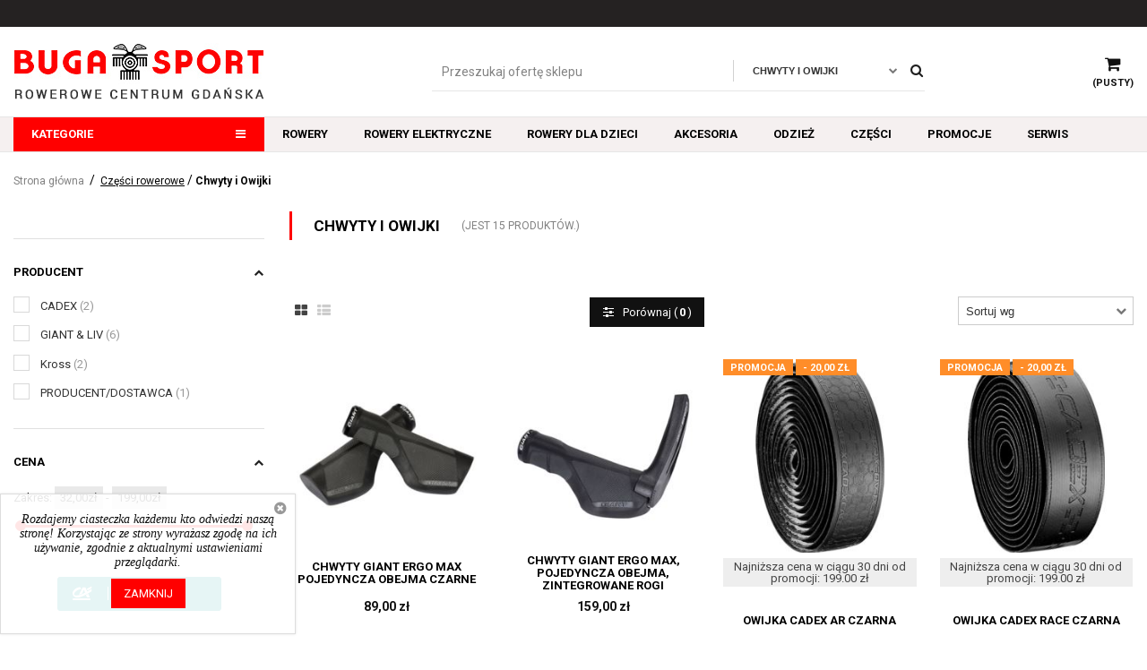

--- FILE ---
content_type: text/html; charset=utf-8
request_url: https://www.bugasport.pl/78-chwyty-i-owijki
body_size: 16623
content:
<!DOCTYPE HTML><html lang="pl-pl"><head><meta charset="utf-8" /><meta http-equiv="x-ua-compatible" content="ie=edge"><title>Chwyty i Owijki - Bugasport</title><meta name="robots" content="noindex,nofollow" /><meta name="viewport" content="width=device-width, minimum-scale=0.25, maximum-scale=1.6, initial-scale=1.0" /><meta name="apple-mobile-web-app-capable" content="yes" /><meta name="copyright" content="PrestaPremium.com"><link rel="icon" type="image/vnd.microsoft.icon" href="/img/favicon.ico?1695117584" /><link rel="shortcut icon" type="image/x-icon" href="/img/favicon.ico?1695117584" /><link rel="stylesheet" href="https://www.bugasport.pl/themes/ps624/cache/v_33_a931608a1ccda8b874089d8c0ec2531c_all.css" type="text/css" media="all" /> <script type="text/javascript">/* <![CDATA[ */;var CUSTOMIZE_TEXTFIELD=1;var FancyboxI18nClose='Zamknij';var FancyboxI18nNext='Następny';var FancyboxI18nPrev='Poprzedni';var ajax_allowed=true;var ajaxsearch=false;var baseDir='https://www.bugasport.pl/';var baseUri='https://www.bugasport.pl/';var blocklayeredSliderName={"price":"cena","weight":"waga"};var blocksearch_type='top';var comparator_max_item=3;var comparedProductsIds=[];var contentOnly=false;var currency={"id":1,"name":"Z\u0142oty","iso_code":"PLN","iso_code_num":"985","sign":"z\u0142","blank":"1","conversion_rate":"1.000000","deleted":"0","format":"2","decimals":"1","active":"1","prefix":"","suffix":" z\u0142","id_shop_list":null,"force_id":false};var currencyBlank=1;var currencyFormat=2;var currencyRate=1;var currencySign='zł';var customizationIdMessage='Dostosowywanie #';var delete_txt='Usuń';var displayList=false;var filters=[{"type_lite":"manufacturer","type":"manufacturer","id_key":0,"name":"Producent","values":{"53":{"name":"CADEX","nbr":"2","link":"https:\/\/www.bugasport.pl\/78-chwyty-i-owijki#producent-cadex","rel":"nofollow"},"3":{"name":"GIANT & LIV","nbr":"6","link":"https:\/\/www.bugasport.pl\/78-chwyty-i-owijki#producent-giant_liv","rel":"nofollow"},"2":{"name":"Kross","nbr":"2","link":"https:\/\/www.bugasport.pl\/78-chwyty-i-owijki#producent-kross","rel":"nofollow"},"41":{"name":"PRODUCENT\/DOSTAWCA","nbr":"1","link":"https:\/\/www.bugasport.pl\/78-chwyty-i-owijki#producent-producent_dostawca","rel":"nofollow"}},"filter_show_limit":"0","filter_type":"0"},{"type_lite":"price","type":"price","id_key":0,"name":"Cena","slider":true,"max":"199","min":"32","values":{"1":"199","0":"32"},"unit":"z\u0142","format":"2","filter_show_limit":"0","filter_type":"0"}];var freeProductTranslation='Za darmo!';var freeShippingTranslation='Darmowa wysyłka!';var generated_date=1769445781;var hasDeliveryAddress=false;var highDPI=false;var id_lang=1;var img_dir='https://www.bugasport.pl/themes/ps624/img/';var instantsearch=false;var iqitmegamenu_swwidth=true;var isGuest=0;var isLogged=0;var isMobile=false;var max_item='Nie możesz dodać więcej produktów do porównania niż 3.';var min_item='Wybierz proszę przynajmniej jeden produkt';var omnibus_ajax_path='https://www.bugasport.pl/module/omnibusprices/showprice';var page_name='category';var param_product_url='#';var placeholder_blocknewsletter='Wpisz swój e-mail';var priceDisplayMethod=0;var priceDisplayPrecision=2;var quickView=true;var removingLinkText='usuń ten produkt z koszyka';var request='https://www.bugasport.pl/78-chwyty-i-owijki';var roundMode=2;var static_token='c27a02a2d0063c6c8ed7e485977cf0e9';var toBeDetermined='Do ustalenia';var token='49e511cb43a9dbd9e7abfd16a1025299';var usingSecureMode=true;/* ]]> */</script> <script type="text/javascript" src="https://www.bugasport.pl/themes/ps624/cache/v_30_005bb05f62f66a08eebf40ecd4c0f98a.js"></script> <script type="text/javascript">/* <![CDATA[ */;(window.gaDevIds=window.gaDevIds||[]).push('d6YPbH');(function(i,s,o,g,r,a,m){i['GoogleAnalyticsObject']=r;i[r]=i[r]||function(){(i[r].q=i[r].q||[]).push(arguments)},i[r].l=1*new Date();a=s.createElement(o),m=s.getElementsByTagName(o)[0];a.async=1;a.src=g;m.parentNode.insertBefore(a,m)})(window,document,'script','//www.google-analytics.com/analytics.js','ga');ga('create','UA-139250814-1','auto');ga('require','ec');/* ]]> */</script><script src="https://rep.leaselink.pl/plugin/BSR001.js" type="text/javascript"></script> <script>/* <![CDATA[ */;!function(f,b,e,v,n,t,s){if(f.fbq)return;n=f.fbq=function(){n.callMethod?n.callMethod.apply(n,arguments):n.queue.push(arguments)};if(!f._fbq)f._fbq=n;n.push=n;n.loaded=!0;n.version='2.0';n.queue=[];t=b.createElement(e);t.async=!0;t.src=v;s=b.getElementsByTagName(e)[0];s.parentNode.insertBefore(t,s)}(window,document,'script','//connect.facebook.net/en_US/fbevents.js');fbq('init','833717994411945');fbq('track',"PageView");/* ]]> */</script> <!--[if IE]> <script type="text/javascript" src="https://www.bugasport.pl/themes/ps624/js/html5shiv.js"></script> <script type="text/javascript" src="https://www.bugasport.pl/themes/ps624/js/respond.min.js"></script> <script type="text/javascript" src="https://www.bugasport.pl/themes/ps624/js/ie.js"></script> <![endif]--><link href="https://www.bugasport.pl/themes/ps624/css/ie.css" rel="stylesheet" type="text/css" media="all" />  <script async src="https://www.googletagmanager.com/gtag/js?id=AW-664496254"></script> <script>/* <![CDATA[ */;window.dataLayer=window.dataLayer||[];function gtag(){dataLayer.push(arguments);}
gtag('js',new Date());gtag('config','AW-664496254');/* ]]> */</script> </head><body id="category" class="body category category-78 category-chwyty-i-owijki show-left-column hide-right-column lang_pl desktop_device"><div id="page"> <header id="header"> <section id="header-bar" class="header-bar"><div class="container"><div class="flex-bar"></div></div> </section> <section id="header-content" class="header-content"><div class="container"><div class="flex-header-top"><div class="header-logo"> <a href="https://www.bugasport.pl/" title="Bugasport"> <img class="logo" src="https://www.bugasport.pl/themes/ps624/img/logo.png" alt="Bugasport" width="" height="" /> </a></div><div id="search_block_top" class="search_block_top"><form id="searchbox" class="" method="get" action="//www.bugasport.pl/szukaj" > <input type="hidden" name="controller" value="search" /> <input type="hidden" name="orderby" value="position" /> <input type="hidden" name="orderway" value="desc" /> <input class="search_query form-control" type="text" id="search_query_top" name="search_query" placeholder="Przeszukaj ofertę sklepu" value="" /><div class="select"> <select name="id_category_search" class="cat_select" id="id_category_search"><option value="0">Wszystkie kategorie</option><option value="2">Główna</option><option value="13">Rowery</option><option value="21">Rowery elektryczne</option><option value="27">Rowery dla dzieci</option><option value="32">Akcesoria rowerowe</option><option value="57">Odzież-Buty-Ochrona</option><option value="74">Części rowerowe</option><option value="107">Outlet</option><option value="14">Rowery górskie MTB</option><option value="17">Rowery szosowe</option><option value="117">Rowery gravelowe</option><option value="18">Rowery miejskie</option><option value="116">Rowery trekkingowe</option><option value="19">Rowery crossowe</option><option value="20">Rowery BMX</option><option value="123">Rowery fat bike</option><option value="124">Rower dirt street</option><option value="125">Rowery turystyczne</option><option value="23">Rowery elektryczne szosowe</option><option value="24">Rowery elektryczne crossowe</option><option value="25">Rowery elektryczne trekkingowe</option><option value="26">Rowery elektryczne miejskie</option><option value="22">Rowery elektryczne MTB</option><option value="126">Rowery elektryczne gravelowe</option><option value="29">Rowerki dla dzieci</option><option value="30">Rowery młodzieżowe</option><option value="28">Rowerki biegowe</option><option value="34">Bagażniki</option><option value="35">Bidony i Koszyki</option><option value="38">Błotniki</option><option value="39">Dzwonki</option><option value="40">Foteliki na rower</option><option value="41">Kosze na rower</option><option value="42">Liczniki</option><option value="43">Lusterka</option><option value="44">Narzędzia i Smary</option><option value="45">Okulary</option><option value="46">Oświetlenie</option><option value="50">Plecaki</option><option value="119">Pompki</option><option value="51">Przyczepki i Hole</option><option value="52">Sakwy i Torby</option><option value="53">Trenażery</option><option value="54">Uchwyty do prowadzenia</option><option value="55">Uchwyty na telefon</option><option value="56">Zapięcia</option><option value="33">Akcesoria Dziecięce</option><option value="122">Nóżki rowerowe</option><option value="59">Bluzy rowerowe</option><option value="60">Buty rowerowe</option><option value="65">Czapki rowerowe</option><option value="66">Kamizelki rowerowe</option><option value="67">Kaski rowerowe</option><option value="68">Kominy Maski i Kominiarki</option><option value="69">Koszulki rowerowe</option><option value="72">Kurtki rowerowe</option><option value="73">Odblaski rowerowe</option><option value="58">Bielizna na rower</option><option value="120">Rękawiczki</option><option value="118">Spodnie rowerowe</option><option selected="selected" value="78">Chwyty i Owijki</option><option value="79">Dętki</option><option value="80">Hamulce</option><option value="81">Klocki hamulcowe</option><option value="82">Tarcze hamulcowe</option><option value="83">Kasety</option><option value="84">Kierownice</option><option value="85">Koła</option><option value="86">Korby</option><option value="87">Linki i pancerze</option><option value="88">Łańcuchy</option><option value="89">Manetki</option><option value="90">Mostki</option><option value="91">Napinacze i rockringi</option><option value="92">Obręcze</option><option value="93">Opony</option><option value="94">Pedały</option><option value="95">Piasty</option><option value="96">Przerzutka przód</option><option value="97">Przerzutka tył</option><option value="98">Ramy</option><option value="99">Rogi</option><option value="100">Siodła</option><option value="101">Stery</option><option value="102">Szprychy</option><option value="103">Sztyce</option><option value="104">Widelce sztywne</option><option value="105">Wkłady suportu</option><option value="106">Zębatki</option><option value="75">Amortyzatory</option><option value="127">Elementy hamulca</option><option value="128">WOLNOBIEGI</option><option value="108">Wyprzedaż rowerów</option><option value="109">Wyprzedaż rowerów elektrycznych</option><option value="110">Wyprzedaż rowerów dla dzieci</option><option value="111">Wyprzedaż akcesoriów</option><option value="112">Wyprzedaż części</option><option value="113">Wyprzedaż odzieży</option><option value="16">Rowery Full suspension</option><option value="15">Rowery Hardtail</option><option value="36">Bidony rowerowe</option><option value="37">Koszyki na bidon</option><option value="47">Oświetlenie przednie</option><option value="48">Oświetlenie tylne</option><option value="49">Odblaski</option><option value="61">Buty MTB</option><option value="62">Buty szosowe</option><option value="63">Buty triathlonowe</option><option value="64">Buty turystyczne</option><option value="71">Koszulki z długim rękawem</option><option value="70">Koszulki z krótkim rękawem</option><option value="76">Amortyzatory rowerowe przednie</option><option value="77">Amortyzatory rowerowe Tylne</option><option value="114">Rowery młodzieżowe szosowe</option> </select></div> <button type="submit" name="submit_search" class="button-search"> <i class="fa fa-search"></i> </button></form></div><div class="shopping_cart block dropdown ajax_cart_product_add no"><div class="dropdownLink"><div class="shopping_cart_sum"> <i class="fa fa-shopping-cart"><span class="ajax_cart_quantity unvisible">0</span></i><span class="ajax_cart_total unvisible"> </span> <span class="ajax_cart_no_product">(pusty)</span></div></div><div class="cart_block dropdownContent"><div class="block_content"><div class="cart-buttons"> <a id="button_order_cart" class="btn btn-exc" href="https://www.bugasport.pl/szybkie-zakupy" title="Realizuj zamówienie" rel="nofollow"> <span> Realizuj zamówienie<i class="fa fa-chevron-right right"></i> </span> </a></div><div class="cart_block_list"><p class="cart_block_no_products"> Brak produktów</p><div class="cart-prices"><div class="cart-prices-line first-line"> <span class="price cart_block_shipping_cost ajax_cart_shipping_cost "> Do ustalenia </span> <span class=""> Wysyłka </span></div><div class="cart-prices-line"> <span class="price cart_block_tax_cost ajax_cart_tax_cost">0,00 zł</span> <span>Podatek</span></div><div class="cart-prices-line last-line"> <span class="price cart_block_total ajax_block_cart_total">0,00 zł</span> <span>Razem</span></div><p> Ceny zawierają Vat</p></div></div></div></div></div><div id="layer_cart"><div><div class="layer_cart_content"><div class="full"><div class="layer_cart_heading pp2"> <span class="cross f-r" title="Zamknij okno"><i class="fa fa-times-circle"></i></span></span><div class="h2"> <i class="fa fa-check"></i>Produkt dodany poprawnie do Twojego koszyka</div></div><div class="layer_cart_product pp"><div class="product-image-container layer_cart_img pp"></div><div class="layer_cart_product_info pp"> <span id="layer_cart_product_title" class="product-name"></span> <span id="layer_cart_product_attributes"></span><div> <strong class="dark">Ilość</strong> <span id="layer_cart_product_quantity"></span></div><div> <strong class="dark">Razem</strong> <span id="layer_cart_product_price"></span></div></div></div><div class="layer_cart_cart pp"><div class="h2"> <span class="ajax_cart_product_txt_s unvisible"> Ilość produktów w Twoim koszyku: <span class="ajax_cart_quantity">0</span>. </span> <span class="ajax_cart_product_txt "> Jest 1 produkt w Twoim koszyku. </span></div><div class="layer_cart_row"> <strong class="dark"> Razem produkty: (brutto) </strong> <span class="ajax_block_products_total"> </span></div><div class="layer_cart_row"> <strong class="dark unvisible"> Dostawa:&nbsp;(brutto) </strong> <span class="ajax_cart_shipping_cost unvisible"> Do ustalenia </span></div><div class="layer_cart_row"> <strong class="dark">Podatek</strong> <span class="price cart_block_tax_cost ajax_cart_tax_cost">0,00 zł</span></div><div class="layer_cart_row"> <strong class="dark"> Razem (brutto) </strong> <span class="ajax_block_cart_total"> </span></div></div><div class="button-container pp2"> <span class="continue btn f-l" title="Kontynuuj zakupy"> <span> <i class="fa fa-chevron-left left"></i>Kontynuuj zakupy </span> </span> <a class="btn btn-dexc f-r" href="https://www.bugasport.pl/szybkie-zakupy" title="Przejdź do realizacji zamówienia" rel="nofollow"> <span> Przejdź do realizacji zamówienia<i class="fa fa-chevron-right right"></i> </span> </a></div></div></div></div></div></div></div><div id="pp-menu" class="pp-menu"><div class="container"><div class="iqitmegamenu-wrapper cbp-hor-width-1 clearfix"><div id="iqitmegamenu-horizontal" class="iqitmegamenu cbp-nosticky " role="navigation"><div class="container clearfix"><div class="cbp-vertical-on-top "> <nav id="cbp-hrmenu1" class="cbp-hrmenu cbp-vertical cbp-fade cbp-submenu-notarrowed cbp-submenu-notarrowed "><div class="cbp-vertical-title">Kategorie<i class="icon fa fa-bars cbp-iconbars"></i></div><ul><li class="cbp-hrmenu-tab cbp-hrmenu-tab-3 "> <a href="https://www.bugasport.pl/13-rowery" onclick="" > <span>Rowery</span> <i class="icon fa icon-angle-right cbp-submenu-aindicator"></i> <span class="label cbp-legend cbp-legend-vertical cbp-legend-main"> Rowery według kategorii <span class="cbp-legend-arrow"></span></span> </a><div class="cbp-hrsub-wrapper"><div class="cbp-hrsub col-xs-9"><div class="cbp-triangle-container"><div class="cbp-triangle-left"></div><div class="cbp-triangle-left-back"></div></div><div class="cbp-hrsub-inner"><div class="row menu_row menu-element first_rows menu-element-id-1"><div class="col-xs-3 cbp-menu-column cbp-menu-element menu-element-id-2 " ><div class="cbp-menu-column-inner"><div class="row cbp-categories-row"><div class="col-xs-12"><div class="cbp-category-link-w"><a href="https://www.bugasport.pl/14-rowery-gorskie-mtb" class="cbp-column-title cbp-category-title">Rowery górskie MTB</a><ul class="cbp-links cbp-category-tree"><li ><div class="cbp-category-link-w"> <a href="https://www.bugasport.pl/16-rowery-full-suspension">Rowery Full suspension</a></div></li><li ><div class="cbp-category-link-w"> <a href="https://www.bugasport.pl/15-rowery-hardtail">Rowery Hardtail</a></div></li></ul></div></div><div class="col-xs-12"><div class="cbp-category-link-w"><a href="https://www.bugasport.pl/17-rowery-szosowe" class="cbp-column-title cbp-category-title">Rowery szosowe</a></div></div><div class="col-xs-12"><div class="cbp-category-link-w"><a href="https://www.bugasport.pl/18-rowery-miejskie" class="cbp-column-title cbp-category-title">Rowery miejskie</a></div></div><div class="col-xs-12"><div class="cbp-category-link-w"><a href="https://www.bugasport.pl/19-rowery-crossowe" class="cbp-column-title cbp-category-title">Rowery crossowe</a></div></div><div class="col-xs-12"><div class="cbp-category-link-w"><a href="https://www.bugasport.pl/20-rowery-bmx" class="cbp-column-title cbp-category-title">Rowery BMX</a></div></div></div></div></div><div class="col-xs-6 cbp-menu-column cbp-menu-element menu-element-id-4 " ><div class="cbp-menu-column-inner"> <span class="cbp-column-title transition-300">Polecane na wiosnę </span><ul class="cbp-products-list row "></ul></div></div><div class="col-xs-3 cbp-menu-column cbp-menu-element menu-element-id-3 " ><div class="cbp-menu-column-inner"> <span class="cbp-column-title transition-300">Produkty w wyprzedaży </span><ul class="cbp-links cbp-category-tree"><li ><div class="cbp-category-link-w"><a href="https://www.bugasport.pl/108-wyprzedaz-rowerow">Wyprzedaż rowerów</a></div></li><li ><div class="cbp-category-link-w"><a href="https://www.bugasport.pl/109-wyprzedaz-rowerow-elektrycznych">Wyprzedaż rowerów elektrycznych</a></div></li><li ><div class="cbp-category-link-w"><a href="https://www.bugasport.pl/110-wyprzedaz-rowerow-dla-dzieci">Wyprzedaż rowerów dla dzieci</a></div></li></ul></div></div></div></div></div></div></li><li class="cbp-hrmenu-tab cbp-hrmenu-tab-4 "> <a href="https://www.bugasport.pl/21-rowery-elektryczne" onclick="" > <span>Rowery elektryczne</span> <i class="icon fa icon-angle-right cbp-submenu-aindicator"></i> <span class="label cbp-legend cbp-legend-vertical cbp-legend-main"> Rowery ze wspomaganiem elektrycznym <span class="cbp-legend-arrow"></span></span> </a><div class="cbp-hrsub-wrapper"><div class="cbp-hrsub col-xs-4"><div class="cbp-triangle-container"><div class="cbp-triangle-left"></div><div class="cbp-triangle-left-back"></div></div><div class="cbp-hrsub-inner"><div class="row menu_row menu-element first_rows menu-element-id-1"><div class="col-xs-12 cbp-menu-column cbp-menu-element menu-element-id-2 " ><div class="cbp-menu-column-inner"><div class="row cbp-categories-row"><div class="col-xs-12"><div class="cbp-category-link-w"><a href="https://www.bugasport.pl/22-rowery-elektryczne-mtb" class="cbp-column-title cbp-category-title">Rowery elektryczne MTB</a></div></div><div class="col-xs-12"><div class="cbp-category-link-w"><a href="https://www.bugasport.pl/23-rowery-elektryczne-szosowe" class="cbp-column-title cbp-category-title">Rowery elektryczne szosowe</a></div></div><div class="col-xs-12"><div class="cbp-category-link-w"><a href="https://www.bugasport.pl/24-rowery-elektryczne-crossowe" class="cbp-column-title cbp-category-title">Rowery elektryczne crossowe</a></div></div><div class="col-xs-12"><div class="cbp-category-link-w"><a href="https://www.bugasport.pl/25-rowery-elektryczne-trekkingowe" class="cbp-column-title cbp-category-title">Rowery elektryczne trekkingowe</a></div></div><div class="col-xs-12"><div class="cbp-category-link-w"><a href="https://www.bugasport.pl/26-rowery-elektryczne-miejskie" class="cbp-column-title cbp-category-title">Rowery elektryczne miejskie</a></div></div></div></div></div></div></div></div></div></li><li class="cbp-hrmenu-tab cbp-hrmenu-tab-5 "> <a href="https://www.bugasport.pl/27-rowery-dla-dzieci" onclick="" > <span>Rowery dla dzieci</span> <i class="icon fa icon-angle-right cbp-submenu-aindicator"></i> <span class="label cbp-legend cbp-legend-vertical cbp-legend-main"> Rowerki dziecięce i młodzieżowe <span class="cbp-legend-arrow"></span></span> </a><div class="cbp-hrsub-wrapper"><div class="cbp-hrsub col-xs-3"><div class="cbp-triangle-container"><div class="cbp-triangle-left"></div><div class="cbp-triangle-left-back"></div></div><div class="cbp-hrsub-inner"><div class="row menu_row menu-element first_rows menu-element-id-1"><div class="col-xs-12 cbp-menu-column cbp-menu-element menu-element-id-2 " ><div class="cbp-menu-column-inner"><div class="row cbp-categories-row"><div class="col-xs-12"><div class="cbp-category-link-w"><a href="https://www.bugasport.pl/28-rowerki-biegowe" class="cbp-column-title cbp-category-title">Rowerki biegowe</a></div></div><div class="col-xs-12"><div class="cbp-category-link-w"><a href="https://www.bugasport.pl/29-rowerki-dla-dzieci" class="cbp-column-title cbp-category-title">Rowerki dla dzieci</a></div></div><div class="col-xs-12"><div class="cbp-category-link-w"><a href="https://www.bugasport.pl/30-rowery-mlodziezowe" class="cbp-column-title cbp-category-title">Rowery młodzieżowe</a><ul class="cbp-links cbp-category-tree"><li ><div class="cbp-category-link-w"> <a href="https://www.bugasport.pl/114-rowery-mlodziezowe-szosowe">Rowery m&#322;odzie&#380;owe szosowe</a></div></li></ul></div></div></div></div></div></div></div></div></div></li><li class="cbp-hrmenu-tab cbp-hrmenu-tab-6 "> <a href="https://www.bugasport.pl/32-akcesoria-rowerowe" onclick="" > <span>Akcesoria rowerowe</span> <i class="icon fa icon-angle-right cbp-submenu-aindicator"></i> <span class="label cbp-legend cbp-legend-vertical cbp-legend-main"> Akcesoria, osprzęt, oświetlenie <span class="cbp-legend-arrow"></span></span> </a><div class="cbp-hrsub-wrapper"><div class="cbp-hrsub col-xs-8"><div class="cbp-triangle-container"><div class="cbp-triangle-left"></div><div class="cbp-triangle-left-back"></div></div><div class="cbp-hrsub-inner"><div class="row menu_row menu-element first_rows menu-element-id-1"><div class="col-xs-4 cbp-menu-column cbp-menu-element menu-element-id-2 " ><div class="cbp-menu-column-inner"> <span class="cbp-column-title transition-300">A-F </span><div class="row cbp-categories-row"><div class="col-xs-12"><div class="cbp-category-link-w"><a href="https://www.bugasport.pl/33-akcesoria-dzieciece" class="cbp-column-title cbp-category-title">Akcesoria Dziecięce</a></div></div><div class="col-xs-12"><div class="cbp-category-link-w"><a href="https://www.bugasport.pl/34-bagazniki" class="cbp-column-title cbp-category-title">Bagażniki</a></div></div><div class="col-xs-12"><div class="cbp-category-link-w"><a href="https://www.bugasport.pl/35-bidony-i-koszyki" class="cbp-column-title cbp-category-title">Bidony i Koszyki</a><ul class="cbp-links cbp-category-tree"><li ><div class="cbp-category-link-w"> <a href="https://www.bugasport.pl/36-bidony-rowerowe">Bidony rowerowe</a></div></li><li ><div class="cbp-category-link-w"> <a href="https://www.bugasport.pl/37-koszyki-na-bidon">Koszyki na bidon</a></div></li></ul></div></div><div class="col-xs-12"><div class="cbp-category-link-w"><a href="https://www.bugasport.pl/38-blotniki" class="cbp-column-title cbp-category-title">Błotniki</a></div></div><div class="col-xs-12"><div class="cbp-category-link-w"><a href="https://www.bugasport.pl/39-dzwonki" class="cbp-column-title cbp-category-title">Dzwonki</a></div></div><div class="col-xs-12"><div class="cbp-category-link-w"><a href="https://www.bugasport.pl/40-foteliki-na-rower" class="cbp-column-title cbp-category-title">Foteliki na rower</a></div></div></div></div></div><div class="col-xs-4 cbp-menu-column cbp-menu-element menu-element-id-3 " ><div class="cbp-menu-column-inner"> <span class="cbp-column-title transition-300">K-O </span><div class="row cbp-categories-row"><div class="col-xs-12"><div class="cbp-category-link-w"><a href="https://www.bugasport.pl/41-kosze-na-rower" class="cbp-column-title cbp-category-title">Kosze na rower</a></div></div><div class="col-xs-12"><div class="cbp-category-link-w"><a href="https://www.bugasport.pl/42-liczniki" class="cbp-column-title cbp-category-title">Liczniki</a></div></div><div class="col-xs-12"><div class="cbp-category-link-w"><a href="https://www.bugasport.pl/43-lusterka" class="cbp-column-title cbp-category-title">Lusterka</a></div></div><div class="col-xs-12"><div class="cbp-category-link-w"><a href="https://www.bugasport.pl/44-narzedzia-i-smary" class="cbp-column-title cbp-category-title">Narzędzia i Smary</a></div></div><div class="col-xs-12"><div class="cbp-category-link-w"><a href="https://www.bugasport.pl/45-okulary" class="cbp-column-title cbp-category-title">Okulary</a></div></div><div class="col-xs-12"><div class="cbp-category-link-w"><a href="https://www.bugasport.pl/46-oswietlenie" class="cbp-column-title cbp-category-title">Oświetlenie</a><ul class="cbp-links cbp-category-tree"><li ><div class="cbp-category-link-w"> <a href="https://www.bugasport.pl/47-oswietlenie-przednie">O&#347;wietlenie przednie</a></div></li><li ><div class="cbp-category-link-w"> <a href="https://www.bugasport.pl/48-oswietlenie-tylne">O&#347;wietlenie tylne</a></div></li><li ><div class="cbp-category-link-w"> <a href="https://www.bugasport.pl/131-zestaw">Zestaw</a></div></li><li ><div class="cbp-category-link-w"> <a href="https://www.bugasport.pl/49-odblaski">Odblaski</a></div></li></ul></div></div></div></div></div><div class="col-xs-4 cbp-menu-column cbp-menu-element menu-element-id-4 " ><div class="cbp-menu-column-inner"> <span class="cbp-column-title transition-300">P-Z </span><div class="row cbp-categories-row"><div class="col-xs-12"><div class="cbp-category-link-w"><a href="https://www.bugasport.pl/50-plecaki" class="cbp-column-title cbp-category-title">Plecaki</a></div></div><div class="col-xs-12"><div class="cbp-category-link-w"><a href="https://www.bugasport.pl/51-przyczepki-i-hole" class="cbp-column-title cbp-category-title">Przyczepki i Hole</a></div></div><div class="col-xs-12"><div class="cbp-category-link-w"><a href="https://www.bugasport.pl/52-sakwy-i-torby" class="cbp-column-title cbp-category-title">Sakwy i Torby</a></div></div><div class="col-xs-12"><div class="cbp-category-link-w"><a href="https://www.bugasport.pl/53-trenazery" class="cbp-column-title cbp-category-title">Trenażery</a></div></div><div class="col-xs-12"><div class="cbp-category-link-w"><a href="https://www.bugasport.pl/54-uchwyty-do-prowadzenia" class="cbp-column-title cbp-category-title">Uchwyty do prowadzenia</a></div></div><div class="col-xs-12"><div class="cbp-category-link-w"><a href="https://www.bugasport.pl/55-uchwyty-na-telefon" class="cbp-column-title cbp-category-title">Uchwyty na telefon</a></div></div><div class="col-xs-12"><div class="cbp-category-link-w"><a href="https://www.bugasport.pl/56-zapiecia" class="cbp-column-title cbp-category-title">Zapięcia</a></div></div></div></div></div></div></div></div></div></li><li class="cbp-hrmenu-tab cbp-hrmenu-tab-7 "> <a href="https://www.bugasport.pl/57-odziez-buty-ochrona" onclick="" > <span>Odzież, buty, ochrona</span> <i class="icon fa icon-angle-right cbp-submenu-aindicator"></i> <span class="label cbp-legend cbp-legend-vertical cbp-legend-main"> Odzież na rower, buty rowerowe, kaski <span class="cbp-legend-arrow"></span></span> </a><div class="cbp-hrsub-wrapper"><div class="cbp-hrsub col-xs-6"><div class="cbp-triangle-container"><div class="cbp-triangle-left"></div><div class="cbp-triangle-left-back"></div></div><div class="cbp-hrsub-inner"><div class="row menu_row menu-element first_rows menu-element-id-1"><div class="col-xs-6 cbp-menu-column cbp-menu-element menu-element-id-2 " ><div class="cbp-menu-column-inner"><div class="row cbp-categories-row"><div class="col-xs-12"><div class="cbp-category-link-w"><a href="https://www.bugasport.pl/58-bielizna-na-rower" class="cbp-column-title cbp-category-title">Bielizna na rower</a></div></div><div class="col-xs-12"><div class="cbp-category-link-w"><a href="https://www.bugasport.pl/59-bluzy-rowerowe" class="cbp-column-title cbp-category-title">Bluzy rowerowe</a></div></div><div class="col-xs-12"><div class="cbp-category-link-w"><a href="https://www.bugasport.pl/60-buty-rowerowe" class="cbp-column-title cbp-category-title">Buty rowerowe</a><ul class="cbp-links cbp-category-tree"><li ><div class="cbp-category-link-w"> <a href="https://www.bugasport.pl/61-buty-mtb">Buty MTB</a></div></li><li ><div class="cbp-category-link-w"> <a href="https://www.bugasport.pl/62-buty-szosowe">Buty szosowe</a></div></li><li ><div class="cbp-category-link-w"> <a href="https://www.bugasport.pl/63-buty-triathlonowe">Buty triathlonowe</a></div></li><li ><div class="cbp-category-link-w"> <a href="https://www.bugasport.pl/64-buty-turystyczne">Buty turystyczne</a></div></li></ul></div></div><div class="col-xs-12"><div class="cbp-category-link-w"><a href="https://www.bugasport.pl/65-czapki-rowerowe" class="cbp-column-title cbp-category-title">Czapki rowerowe</a></div></div><div class="col-xs-12"><div class="cbp-category-link-w"><a href="https://www.bugasport.pl/66-kamizelki-rowerowe" class="cbp-column-title cbp-category-title">Kamizelki rowerowe</a></div></div></div></div></div><div class="col-xs-6 cbp-menu-column cbp-menu-element menu-element-id-3 " ><div class="cbp-menu-column-inner"><div class="row cbp-categories-row"><div class="col-xs-12"><div class="cbp-category-link-w"><a href="https://www.bugasport.pl/67-kaski-rowerowe" class="cbp-column-title cbp-category-title">Kaski rowerowe</a><ul class="cbp-links cbp-category-tree"><li ><div class="cbp-category-link-w"> <a href="https://www.bugasport.pl/129-kaski-full-face">Kaski full face</a></div></li><li ><div class="cbp-category-link-w"> <a href="https://www.bugasport.pl/130-kaski-dzieciece">Kaski dzieci&#281;ce</a></div></li></ul></div></div><div class="col-xs-12"><div class="cbp-category-link-w"><a href="https://www.bugasport.pl/68-kominy-maski-i-kominiarki" class="cbp-column-title cbp-category-title">Kominy Maski i Kominiarki</a></div></div><div class="col-xs-12"><div class="cbp-category-link-w"><a href="https://www.bugasport.pl/69-koszulki-rowerowe" class="cbp-column-title cbp-category-title">Koszulki rowerowe</a><ul class="cbp-links cbp-category-tree"><li ><div class="cbp-category-link-w"> <a href="https://www.bugasport.pl/71-koszulki-z-dlugim-rekawem">Koszulki z d&#322;ugim r&#281;kawem</a></div></li><li ><div class="cbp-category-link-w"> <a href="https://www.bugasport.pl/70-koszulki-z-krotkim-rekawem">Koszulki z kr&oacute;tkim r&#281;kawem</a></div></li></ul></div></div><div class="col-xs-12"><div class="cbp-category-link-w"><a href="https://www.bugasport.pl/72-kurtki-rowerowe" class="cbp-column-title cbp-category-title">Kurtki rowerowe</a></div></div><div class="col-xs-12"><div class="cbp-category-link-w"><a href="https://www.bugasport.pl/73-odblaski-rowerowe" class="cbp-column-title cbp-category-title">Odblaski rowerowe</a></div></div></div></div></div></div></div></div></div></li><li class="cbp-hrmenu-tab cbp-hrmenu-tab-8 "> <a href="https://www.bugasport.pl/74-czesci-rowerowe" onclick="" > <span>Części rowerowe</span> <i class="icon fa icon-angle-right cbp-submenu-aindicator"></i> <span class="label cbp-legend cbp-legend-vertical cbp-legend-main"> Części i podzespoły, elementy eksploatacyjne <span class="cbp-legend-arrow"></span></span> </a><div class="cbp-hrsub-wrapper"><div class="cbp-hrsub col-xs-9"><div class="cbp-triangle-container"><div class="cbp-triangle-left"></div><div class="cbp-triangle-left-back"></div></div><div class="cbp-hrsub-inner"><div class="row menu_row menu-element first_rows menu-element-id-1"><div class="col-xs-3 cbp-menu-column cbp-menu-element menu-element-id-2 " ><div class="cbp-menu-column-inner"><div class="row cbp-categories-row"><div class="col-xs-12"><div class="cbp-category-link-w"><a href="https://www.bugasport.pl/75-amortyzatory" class="cbp-column-title cbp-category-title">Amortyzatory</a><ul class="cbp-links cbp-category-tree"><li ><div class="cbp-category-link-w"> <a href="https://www.bugasport.pl/76-Array">Amortyzatory rowerowe przednie</a></div></li><li ><div class="cbp-category-link-w"> <a href="https://www.bugasport.pl/77-Array">Amortyzatory rowerowe Tylne</a></div></li></ul></div></div><div class="col-xs-12"><div class="cbp-category-link-w"><a href="https://www.bugasport.pl/78-chwyty-i-owijki" class="cbp-column-title cbp-category-title">Chwyty i Owijki</a></div></div><div class="col-xs-12"><div class="cbp-category-link-w"><a href="https://www.bugasport.pl/79-detki" class="cbp-column-title cbp-category-title">Dętki</a></div></div><div class="col-xs-12"><div class="cbp-category-link-w"><a href="https://www.bugasport.pl/80-hamulce" class="cbp-column-title cbp-category-title">Hamulce</a></div></div><div class="col-xs-12"><div class="cbp-category-link-w"><a href="https://www.bugasport.pl/81-klocki-hamulcowe" class="cbp-column-title cbp-category-title">Klocki hamulcowe</a></div></div><div class="col-xs-12"><div class="cbp-category-link-w"><a href="https://www.bugasport.pl/82-tarcze-hamulcowe" class="cbp-column-title cbp-category-title">Tarcze hamulcowe</a></div></div><div class="col-xs-12"><div class="cbp-category-link-w"><a href="https://www.bugasport.pl/83-kasety" class="cbp-column-title cbp-category-title">Kasety</a></div></div><div class="col-xs-12"><div class="cbp-category-link-w"><a href="https://www.bugasport.pl/84-kierownice" class="cbp-column-title cbp-category-title">Kierownice</a><ul class="cbp-links cbp-category-tree"><li ><div class="cbp-category-link-w"> <a href="https://www.bugasport.pl/137-baranek-drop-bar">Baranek (drop bar)</a></div></li></ul></div></div></div></div></div><div class="col-xs-3 cbp-menu-column cbp-menu-element menu-element-id-3 " ><div class="cbp-menu-column-inner"><div class="row cbp-categories-row"><div class="col-xs-12"><div class="cbp-category-link-w"><a href="https://www.bugasport.pl/85-kola" class="cbp-column-title cbp-category-title">Koła</a></div></div><div class="col-xs-12"><div class="cbp-category-link-w"><a href="https://www.bugasport.pl/86-korby" class="cbp-column-title cbp-category-title">Korby</a></div></div><div class="col-xs-12"><div class="cbp-category-link-w"><a href="https://www.bugasport.pl/87-linki-i-pancerze" class="cbp-column-title cbp-category-title">Linki i pancerze</a></div></div><div class="col-xs-12"><div class="cbp-category-link-w"><a href="https://www.bugasport.pl/88-lancuchy" class="cbp-column-title cbp-category-title">Łańcuchy</a></div></div><div class="col-xs-12"><div class="cbp-category-link-w"><a href="https://www.bugasport.pl/89-manetki" class="cbp-column-title cbp-category-title">Manetki</a></div></div><div class="col-xs-12"><div class="cbp-category-link-w"><a href="https://www.bugasport.pl/90-mostki" class="cbp-column-title cbp-category-title">Mostki</a></div></div><div class="col-xs-12"><div class="cbp-category-link-w"><a href="https://www.bugasport.pl/91-napinacze-i-rockringi" class="cbp-column-title cbp-category-title">Napinacze i rockringi</a></div></div><div class="col-xs-12"><div class="cbp-category-link-w"><a href="https://www.bugasport.pl/92-obrecze" class="cbp-column-title cbp-category-title">Obręcze</a></div></div><div class="col-xs-12"><div class="cbp-category-link-w"><a href="https://www.bugasport.pl/93-opony" class="cbp-column-title cbp-category-title">Opony</a><ul class="cbp-links cbp-category-tree"><li ><div class="cbp-category-link-w"> <a href="https://www.bugasport.pl/135-crossowetrekkingowe">Crossowe/trekkingowe</a></div></li><li ><div class="cbp-category-link-w"> <a href="https://www.bugasport.pl/136-gravelowe">Gravelowe</a></div></li><li ><div class="cbp-category-link-w"> <a href="https://www.bugasport.pl/133-szosowe">Szosowe</a></div></li><li ><div class="cbp-category-link-w"> <a href="https://www.bugasport.pl/138-miejskie">Miejskie</a></div></li><li ><div class="cbp-category-link-w"> <a href="https://www.bugasport.pl/134-mtb">MTB</a></div></li></ul></div></div></div></div></div><div class="col-xs-3 cbp-menu-column cbp-menu-element menu-element-id-4 " ><div class="cbp-menu-column-inner"><div class="row cbp-categories-row"><div class="col-xs-12"><div class="cbp-category-link-w"><a href="https://www.bugasport.pl/94-pedaly" class="cbp-column-title cbp-category-title">Pedały</a></div></div><div class="col-xs-12"><div class="cbp-category-link-w"><a href="https://www.bugasport.pl/95-piasty" class="cbp-column-title cbp-category-title">Piasty</a></div></div><div class="col-xs-12"><div class="cbp-category-link-w"><a href="https://www.bugasport.pl/96-przerzutka-przod" class="cbp-column-title cbp-category-title">Przerzutka przód</a></div></div><div class="col-xs-12"><div class="cbp-category-link-w"><a href="https://www.bugasport.pl/97-przerzutka-tyl" class="cbp-column-title cbp-category-title">Przerzutka tył</a></div></div><div class="col-xs-12"><div class="cbp-category-link-w"><a href="https://www.bugasport.pl/98-ramy" class="cbp-column-title cbp-category-title">Ramy</a></div></div><div class="col-xs-12"><div class="cbp-category-link-w"><a href="https://www.bugasport.pl/99-rogi" class="cbp-column-title cbp-category-title">Rogi</a></div></div><div class="col-xs-12"><div class="cbp-category-link-w"><a href="https://www.bugasport.pl/100-siodla" class="cbp-column-title cbp-category-title">Siodła</a></div></div><div class="col-xs-12"><div class="cbp-category-link-w"><a href="https://www.bugasport.pl/101-stery" class="cbp-column-title cbp-category-title">Stery</a></div></div></div></div></div><div class="col-xs-3 cbp-menu-column cbp-menu-element menu-element-id-5 " ><div class="cbp-menu-column-inner"><div class="row cbp-categories-row"><div class="col-xs-12"><div class="cbp-category-link-w"><a href="https://www.bugasport.pl/102-szprychy" class="cbp-column-title cbp-category-title">Szprychy</a></div></div><div class="col-xs-12"><div class="cbp-category-link-w"><a href="https://www.bugasport.pl/103-sztyce" class="cbp-column-title cbp-category-title">Sztyce</a></div></div><div class="col-xs-12"><div class="cbp-category-link-w"><a href="https://www.bugasport.pl/104-widelce-sztywne" class="cbp-column-title cbp-category-title">Widelce sztywne</a></div></div><div class="col-xs-12"><div class="cbp-category-link-w"><a href="https://www.bugasport.pl/105-wklady-suportu" class="cbp-column-title cbp-category-title">Wkłady suportu</a></div></div><div class="col-xs-12"><div class="cbp-category-link-w"><a href="https://www.bugasport.pl/106-zebatki" class="cbp-column-title cbp-category-title">Zębatki</a></div></div></div></div></div></div></div></div></div></li></ul> </nav></div> <nav id="cbp-hrmenu" class="cbp-hrmenu cbp-horizontal cbp-hrsub-narrow cbp-fade-slide-bottom cbp-arrowed "><ul><li class="cbp-hrmenu-tab cbp-hrmenu-tab-2 "> <a href="https://www.bugasport.pl/13-rowery" ><span class="cbp-tab-title"> Rowery</span> </a></li><li class="cbp-hrmenu-tab cbp-hrmenu-tab-9 "> <a href="https://www.bugasport.pl/21-rowery-elektryczne" ><span class="cbp-tab-title"> Rowery elektryczne</span> </a></li><li class="cbp-hrmenu-tab cbp-hrmenu-tab-10 "> <a href="https://www.bugasport.pl/27-rowery-dla-dzieci" ><span class="cbp-tab-title"> Rowery dla dzieci</span> </a></li><li class="cbp-hrmenu-tab cbp-hrmenu-tab-11 "> <a href="https://www.bugasport.pl/32-akcesoria-rowerowe" ><span class="cbp-tab-title"> Akcesoria</span> </a></li><li class="cbp-hrmenu-tab cbp-hrmenu-tab-12 "> <a href="https://www.bugasport.pl/57-odziez-buty-ochrona" ><span class="cbp-tab-title"> Odzież</span> </a></li><li class="cbp-hrmenu-tab cbp-hrmenu-tab-13 "> <a href="https://www.bugasport.pl/74-czesci-rowerowe" ><span class="cbp-tab-title"> Części</span> </a></li><li class="cbp-hrmenu-tab cbp-hrmenu-tab-14 "> <a href="/promocje" ><span class="cbp-tab-title"> Promocje</span> </a></li><li class="cbp-hrmenu-tab cbp-hrmenu-tab-16 "> <a href="https://www.bugasport.pl/content/6-serwis" ><span class="cbp-tab-title"> Serwis</span> </a></li></ul> </nav></div><div id="iqitmegamenu-mobile"><div id="iqitmegamenu-shower" class="clearfix"><div class="container"><div class="iqitmegamenu-icon"><i class="icon fa fa-reorder"></i></div> <span>Kategorie</span></div></div><div class="cbp-mobilesubmenu"><div class="container"><ul id="iqitmegamenu-accordion" class="iqitmegamenu-accordion"><li><div class="responsiveInykator">+</div><a href="https://www.bugasport.pl/13-rowery">Rowery</a><ul><li><div class="responsiveInykator">+</div><a href="https://www.bugasport.pl/14-rowery-gorskie-mtb">Rowery g&oacute;rskie MTB</a><ul><li><a href="https://www.bugasport.pl/16-rowery-full-suspension">Rowery Full suspension</a></li><li><a href="https://www.bugasport.pl/15-rowery-hardtail">Rowery Hardtail</a></li></ul></li><li><a href="https://www.bugasport.pl/17-rowery-szosowe">Rowery szosowe</a></li><li><a href="https://www.bugasport.pl/117-rowery-gravelowe">Rowery gravelowe</a></li><li><a href="https://www.bugasport.pl/18-rowery-miejskie">Rowery miejskie</a></li><li><a href="https://www.bugasport.pl/116-rowery-trekkingowe">Rowery trekkingowe</a></li><li><a href="https://www.bugasport.pl/19-rowery-crossowe">Rowery crossowe</a></li><li><a href="https://www.bugasport.pl/20-rowery-bmx">Rowery BMX</a></li><li><a href="https://www.bugasport.pl/123-rowery-fat-bike">Rowery fat bike</a></li><li><a href="https://www.bugasport.pl/124-rower-dirt-street">Rower dirt street </a></li><li><a href="https://www.bugasport.pl/125-rowery-turystyczne">Rowery turystyczne</a></li></ul></li><li><div class="responsiveInykator">+</div><a href="https://www.bugasport.pl/21-rowery-elektryczne">Rowery elektryczne</a><ul><li><a href="https://www.bugasport.pl/23-rowery-elektryczne-szosowe">Rowery elektryczne szosowe</a></li><li><a href="https://www.bugasport.pl/24-rowery-elektryczne-crossowe">Rowery elektryczne crossowe</a></li><li><a href="https://www.bugasport.pl/25-rowery-elektryczne-trekkingowe">Rowery elektryczne trekkingowe</a></li><li><a href="https://www.bugasport.pl/26-rowery-elektryczne-miejskie">Rowery elektryczne miejskie</a></li><li><a href="https://www.bugasport.pl/22-rowery-elektryczne-mtb">Rowery elektryczne MTB</a></li><li><a href="https://www.bugasport.pl/126-rowery-elektryczne-gravelowe">Rowery elektryczne gravelowe</a></li></ul></li><li><div class="responsiveInykator">+</div><a href="https://www.bugasport.pl/27-rowery-dla-dzieci">Rowery dla dzieci</a><ul><li><a href="https://www.bugasport.pl/29-rowerki-dla-dzieci">Rowerki dla dzieci</a></li><li><div class="responsiveInykator">+</div><a href="https://www.bugasport.pl/30-rowery-mlodziezowe">Rowery m&#322;odzie&#380;owe</a><ul><li><a href="https://www.bugasport.pl/114-rowery-mlodziezowe-szosowe">Rowery m&#322;odzie&#380;owe szosowe</a></li></ul></li><li><a href="https://www.bugasport.pl/28-rowerki-biegowe">Rowerki biegowe</a></li></ul></li><li><div class="responsiveInykator">+</div><a href="https://www.bugasport.pl/32-akcesoria-rowerowe">Akcesoria rowerowe</a><ul><li><a href="https://www.bugasport.pl/34-bagazniki">Baga&#380;niki</a></li><li><div class="responsiveInykator">+</div><a href="https://www.bugasport.pl/35-bidony-i-koszyki">Bidony i Koszyki</a><ul><li><a href="https://www.bugasport.pl/36-bidony-rowerowe">Bidony rowerowe</a></li><li><a href="https://www.bugasport.pl/37-koszyki-na-bidon">Koszyki na bidon</a></li></ul></li><li><a href="https://www.bugasport.pl/38-blotniki">B&#322;otniki</a></li><li><a href="https://www.bugasport.pl/39-dzwonki">Dzwonki</a></li><li><a href="https://www.bugasport.pl/40-foteliki-na-rower">Foteliki na rower</a></li><li><a href="https://www.bugasport.pl/41-kosze-na-rower">Kosze na rower</a></li><li><a href="https://www.bugasport.pl/42-liczniki">Liczniki</a></li><li><a href="https://www.bugasport.pl/43-lusterka">Lusterka</a></li><li><a href="https://www.bugasport.pl/44-narzedzia-i-smary">Narz&#281;dzia i Smary</a></li><li><a href="https://www.bugasport.pl/45-okulary">Okulary</a></li><li><div class="responsiveInykator">+</div><a href="https://www.bugasport.pl/46-oswietlenie">O&#347;wietlenie</a><ul><li><a href="https://www.bugasport.pl/47-oswietlenie-przednie">O&#347;wietlenie przednie</a></li><li><a href="https://www.bugasport.pl/48-oswietlenie-tylne">O&#347;wietlenie tylne</a></li><li><a href="https://www.bugasport.pl/131-zestaw">Zestaw</a></li><li><a href="https://www.bugasport.pl/49-odblaski">Odblaski</a></li></ul></li><li><a href="https://www.bugasport.pl/50-plecaki">Plecaki</a></li><li><a href="https://www.bugasport.pl/119-pompki">Pompki</a></li><li><a href="https://www.bugasport.pl/51-przyczepki-i-hole">Przyczepki i Hole</a></li><li><a href="https://www.bugasport.pl/52-sakwy-i-torby">Sakwy i Torby</a></li><li><a href="https://www.bugasport.pl/53-trenazery">Trena&#380;ery</a></li><li><a href="https://www.bugasport.pl/54-uchwyty-do-prowadzenia">Uchwyty do prowadzenia</a></li><li><a href="https://www.bugasport.pl/55-uchwyty-na-telefon">Uchwyty na telefon</a></li><li><a href="https://www.bugasport.pl/56-zapiecia">Zapi&#281;cia</a></li><li><a href="https://www.bugasport.pl/33-akcesoria-dzieciece">Akcesoria Dzieci&#281;ce</a></li><li><a href="https://www.bugasport.pl/122-nozki-rowerowe">N&oacute;&#380;ki rowerowe</a></li></ul></li><li><div class="responsiveInykator">+</div><a href="https://www.bugasport.pl/57-odziez-buty-ochrona">Odzie&#380;-Buty-Ochrona</a><ul><li><a href="https://www.bugasport.pl/59-bluzy-rowerowe">Bluzy rowerowe</a></li><li><div class="responsiveInykator">+</div><a href="https://www.bugasport.pl/60-buty-rowerowe">Buty rowerowe</a><ul><li><a href="https://www.bugasport.pl/61-buty-mtb">Buty MTB</a></li><li><a href="https://www.bugasport.pl/62-buty-szosowe">Buty szosowe</a></li><li><a href="https://www.bugasport.pl/63-buty-triathlonowe">Buty triathlonowe</a></li><li><a href="https://www.bugasport.pl/64-buty-turystyczne">Buty turystyczne</a></li></ul></li><li><a href="https://www.bugasport.pl/65-czapki-rowerowe">Czapki rowerowe</a></li><li><a href="https://www.bugasport.pl/66-kamizelki-rowerowe">Kamizelki rowerowe</a></li><li><div class="responsiveInykator">+</div><a href="https://www.bugasport.pl/67-kaski-rowerowe">Kaski rowerowe</a><ul><li><a href="https://www.bugasport.pl/129-kaski-full-face">Kaski full face</a></li><li><a href="https://www.bugasport.pl/130-kaski-dzieciece">Kaski dzieci&#281;ce</a></li></ul></li><li><a href="https://www.bugasport.pl/68-kominy-maski-i-kominiarki">Kominy Maski i Kominiarki</a></li><li><div class="responsiveInykator">+</div><a href="https://www.bugasport.pl/69-koszulki-rowerowe">Koszulki rowerowe</a><ul><li><a href="https://www.bugasport.pl/71-koszulki-z-dlugim-rekawem">Koszulki z d&#322;ugim r&#281;kawem</a></li><li><a href="https://www.bugasport.pl/70-koszulki-z-krotkim-rekawem">Koszulki z kr&oacute;tkim r&#281;kawem</a></li></ul></li><li><a href="https://www.bugasport.pl/72-kurtki-rowerowe">Kurtki rowerowe</a></li><li><a href="https://www.bugasport.pl/73-odblaski-rowerowe">Odblaski rowerowe</a></li><li><a href="https://www.bugasport.pl/58-bielizna-na-rower">Bielizna na rower</a></li><li><a href="https://www.bugasport.pl/120-rekawiczki">R&#281;kawiczki</a></li><li><a href="https://www.bugasport.pl/118-spodnie-rowerowe">Spodnie rowerowe</a></li></ul></li><li><div class="responsiveInykator">+</div><a href="https://www.bugasport.pl/74-czesci-rowerowe">Cz&#281;&#347;ci rowerowe</a><ul><li><a href="https://www.bugasport.pl/78-chwyty-i-owijki">Chwyty i Owijki</a></li><li><a href="https://www.bugasport.pl/132-czesci-e-bike">Cz&#281;&#347;ci E-Bike</a></li><li><a href="https://www.bugasport.pl/79-detki">D&#281;tki</a></li><li><a href="https://www.bugasport.pl/80-hamulce">Hamulce</a></li><li><a href="https://www.bugasport.pl/81-klocki-hamulcowe">Klocki hamulcowe</a></li><li><a href="https://www.bugasport.pl/82-tarcze-hamulcowe">Tarcze hamulcowe</a></li><li><a href="https://www.bugasport.pl/83-kasety">Kasety</a></li><li><div class="responsiveInykator">+</div><a href="https://www.bugasport.pl/84-kierownice">Kierownice</a><ul><li><a href="https://www.bugasport.pl/137-baranek-drop-bar">Baranek (drop bar)</a></li></ul></li><li><a href="https://www.bugasport.pl/85-kola">Ko&#322;a</a></li><li><a href="https://www.bugasport.pl/86-korby">Korby</a></li><li><a href="https://www.bugasport.pl/87-linki-i-pancerze">Linki i pancerze</a></li><li><a href="https://www.bugasport.pl/88-lancuchy">&#321;a&#324;cuchy</a></li><li><a href="https://www.bugasport.pl/89-manetki">Manetki</a></li><li><a href="https://www.bugasport.pl/90-mostki">Mostki</a></li><li><a href="https://www.bugasport.pl/91-napinacze-i-rockringi">Napinacze i rockringi</a></li><li><a href="https://www.bugasport.pl/92-obrecze">Obr&#281;cze</a></li><li><div class="responsiveInykator">+</div><a href="https://www.bugasport.pl/93-opony">Opony</a><ul><li><a href="https://www.bugasport.pl/135-crossowetrekkingowe">Crossowe/trekkingowe</a></li><li><a href="https://www.bugasport.pl/136-gravelowe">Gravelowe</a></li><li><a href="https://www.bugasport.pl/133-szosowe">Szosowe</a></li><li><a href="https://www.bugasport.pl/138-miejskie">Miejskie</a></li><li><a href="https://www.bugasport.pl/134-mtb">MTB</a></li></ul></li><li><a href="https://www.bugasport.pl/94-pedaly">Peda&#322;y</a></li><li><a href="https://www.bugasport.pl/95-piasty">Piasty</a></li><li><a href="https://www.bugasport.pl/96-przerzutka-przod">Przerzutka prz&oacute;d</a></li><li><a href="https://www.bugasport.pl/97-przerzutka-tyl">Przerzutka ty&#322;</a></li><li><a href="https://www.bugasport.pl/98-ramy">Ramy</a></li><li><a href="https://www.bugasport.pl/99-rogi">Rogi</a></li><li><a href="https://www.bugasport.pl/100-siodla">Siod&#322;a</a></li><li><a href="https://www.bugasport.pl/101-stery">Stery</a></li><li><a href="https://www.bugasport.pl/102-szprychy">Szprychy</a></li><li><a href="https://www.bugasport.pl/103-sztyce">Sztyce</a></li><li><a href="https://www.bugasport.pl/104-widelce-sztywne">Widelce sztywne</a></li><li><a href="https://www.bugasport.pl/105-wklady-suportu">Wk&#322;ady suportu</a></li><li><a href="https://www.bugasport.pl/106-zebatki">Z&#281;batki</a></li><li><div class="responsiveInykator">+</div><a href="https://www.bugasport.pl/75-amortyzatory">Amortyzatory</a><ul><li><a href="https://www.bugasport.pl/76-Array">Amortyzatory rowerowe przednie</a></li><li><a href="https://www.bugasport.pl/77-Array">Amortyzatory rowerowe Tylne</a></li></ul></li><li><a href="https://www.bugasport.pl/127-elementy-hamulca">Elementy hamulca</a></li><li><a href="https://www.bugasport.pl/128-wolnobiegi">WOLNOBIEGI</a></li></ul></li><li><div class="responsiveInykator">+</div><a href="https://www.bugasport.pl/107-outlet">Outlet</a><ul><li><a href="https://www.bugasport.pl/108-wyprzedaz-rowerow">Wyprzeda&#380; rower&oacute;w</a></li><li><a href="https://www.bugasport.pl/109-wyprzedaz-rowerow-elektrycznych">Wyprzeda&#380; rower&oacute;w elektrycznych</a></li><li><a href="https://www.bugasport.pl/110-wyprzedaz-rowerow-dla-dzieci">Wyprzeda&#380; rower&oacute;w dla dzieci</a></li><li><a href="https://www.bugasport.pl/111-wyprzedaz-akcesoriow">Wyprzeda&#380; akcesori&oacute;w</a></li><li><a href="https://www.bugasport.pl/112-wyprzedaz-czesci">Wyprzeda&#380; cz&#281;&#347;ci</a></li><li><a href="https://www.bugasport.pl/113-wyprzedaz-odziezy">Wyprzeda&#380; odzie&#380;y</a></li></ul></li></ul></div></div></div></div></div></div></div> </section> </header> <section id="breadcrumb" class="clearfix"><div><div class="container"><div class="full"><div class="breadcrumb"> <a class="home" href="https://www.bugasport.pl/" title="Powr&oacute;t do strony gł&oacute;wnej">Strona gł&oacute;wna</a> <span class="navigation-pipe">&gt;</span> <span class="navigation_page"><span itemscope itemtype="http://data-vocabulary.org/Breadcrumb"><a itemprop="url" href="https://www.bugasport.pl/74-czesci-rowerowe" title="Części rowerowe" ><span itemprop="title">Części rowerowe</span></a></span><span class="navigation-pipe">></span>Chwyty i Owijki</span></div></div></div></div> </section> <section id="columns" class="columns L-C"><div class="container"><div><div class="grid-columns"> <aside id="left_column" class="left_column column"><div class=""><div id="layered_block_left" class="block layered_block_left"><p class="title_block v-M">Filtry</p><div class="block_content"><form action="#" id="layered_form"><div><div class="layered_filter"><div class="layered_subtitle_heading"> <span class="layered_subtitle">Producent</span> <span class="layered_close"> <a href="#" data-rel="ul_layered_manufacturer_0"></a> </span></div><ul id="ul_layered_manufacturer_0" class="layered_filter_ul"><li class="nomargin hiddable"><div class="checkbox"> <input type="checkbox" class="checkbox" name="layered_manufacturer_53" id="layered_manufacturer_53" value="53" /> <label for="layered_manufacturer_53"> <a href="https://www.bugasport.pl/78-chwyty-i-owijki#producent-cadex" data-rel="nofollow">CADEX<span> (2)</span></a> </label></div></li><li class="nomargin hiddable"><div class="checkbox"> <input type="checkbox" class="checkbox" name="layered_manufacturer_3" id="layered_manufacturer_3" value="3" /> <label for="layered_manufacturer_3"> <a href="https://www.bugasport.pl/78-chwyty-i-owijki#producent-giant_liv" data-rel="nofollow">GIANT &amp; LIV<span> (6)</span></a> </label></div></li><li class="nomargin hiddable"><div class="checkbox"> <input type="checkbox" class="checkbox" name="layered_manufacturer_2" id="layered_manufacturer_2" value="2" /> <label for="layered_manufacturer_2"> <a href="https://www.bugasport.pl/78-chwyty-i-owijki#producent-kross" data-rel="nofollow">Kross<span> (2)</span></a> </label></div></li><li class="nomargin hiddable"><div class="checkbox"> <input type="checkbox" class="checkbox" name="layered_manufacturer_41" id="layered_manufacturer_41" value="41" /> <label for="layered_manufacturer_41"> <a href="https://www.bugasport.pl/78-chwyty-i-owijki#producent-producent_dostawca" data-rel="nofollow">PRODUCENT/DOSTAWCA<span> (1)</span></a> </label></div></li></ul></div><div class="layered_price" style="display: none;"><div class="layered_subtitle_heading"> <span class="layered_subtitle">Cena</span> <span class="layered_close"> <a href="#" data-rel="ul_layered_price_0"></a> </span></div><ul id="ul_layered_price_0" class="layered_filter_ul"> <label for="price"> Zakres: </label> <span id="layered_price_range"></span><div class="layered_slider_container"><div class="layered_slider" id="layered_price_slider" data-type="price" data-format="2" data-unit="zł"></div></div></ul></div></div> <input type="hidden" name="id_category_layered" value="78" /></form></div><div id="layered_ajax_loader" style="display: none;"><p> <img src="https://www.bugasport.pl/img/loader.gif" alt="" /> <br />Ładowanie...</p></div></div><script type="text/javascript">/* <![CDATA[ */;var iWidth=820;var iHeight=530;var iX=(screen.availWidth-iWidth)/2;var iY=(screen.availHeight-iHeight)/2;function Procedura(){window.open('https://ewniosek.credit-agricole.pl/eWniosek/procedure.jsp?PARAM_TYPE=RAT&PARAM_PROFILE=PSP2005370','Procedura','height='+iHeight+',width='+iWidth+',top='+iY+',left='+iX+',resizable=yes,scrollbars=yes,status=0;');return false;};/* ]]> */</script> <div align="center"> <a href="https://ewniosek.credit-agricole.pl/eWniosek/procedure.jsp?PARAM_TYPE=RAT&PARAM_PROFILE=PSP2005370" target="raty_procedura" onClick="return Procedura()"> <img alt="" src="https://ewniosek.credit-agricole.pl/eWniosek/res/buttons/inst_md_comp.png"> </a></div></div> </aside> <section id="pp_center_column" class="pp_center_column "><div id="center_column" class="center_column"><h1 class="category-name"> Chwyty i Owijki <span class="heading-counter">(Jest 15 produkt&oacute;w.)</span></h1><div class="sortPagiBar sortPagiBar_top"><div class="row-top flex-row"><div class="product-view display v-D clearfix pp"><div id="ppGrid"><a rel="nofollow" href="#" title="Grid"><i class="fa fa-th-large"></i></a></div><div id="ppList"><a rel="nofollow" href="#" title="List"><i class="fa fa-th-list"></i></a></div></div><form method="post" action="https://www.bugasport.pl/products-comparison" class="compare-form pp"> <button type="submit" class="btn bt_compare bt_compare" disabled="disabled"> <span><i class="fa fa-sliders"></i> Por&oacute;wnaj (<strong class="total-compare-val">0</strong>)</span> </button> <input type="hidden" name="compare_product_count" class="compare_product_count" value="0" /> <input type="hidden" name="compare_product_list" class="compare_product_list" value="" /></form><form id="productsSortForm" action="https://www.bugasport.pl/78-chwyty-i-owijki" class="productsSortForm pp"><div class="selector1"><div class="select"> <select id="selectProductSort" class="selectProductSort form-control"><option value="position:desc" selected="selected">Sortuj wg</option><option value="price:asc">Cena: od najniższej</option><option value="price:desc">Cena: od najwyższej</option><option value="name:asc">Nazwa produktu: od A do Z</option><option value="name:desc">Nazwa produktu: od Z do A</option><option value="quantity:desc">Wg liczby dostępnych</option><option value="reference:asc">Indeks: od najniższego</option><option value="reference:desc">Indeks: od najwyższego</option> </select></div></div></form></div></div><div class="product_list ppGrid"><div class="ajax_block_product item item-1"><div class="product-container" itemscope itemtype="https://schema.org/Product"><div class="hover v-G"><div class="availability"> <span class=" label-success"> Dostępny od ręki </span></div> <a class="btn" href="https://www.bugasport.pl/chwyty-i-owijki/2856-chwyty-giant-ergo-max-pojedyncza-obejma-czarne.html" title="Zobacz produkt"> Zobacz produkt </a> <a title="Dodaj do por&oacute;wania" class="add_to_compare" href="https://www.bugasport.pl/chwyty-i-owijki/2856-chwyty-giant-ergo-max-pojedyncza-obejma-czarne.html" data-id-product="2856">Dodaj do por&oacute;wania</a></div><div class="pp-1"><div class="product-image-container"> <a class="product_img_link" href="https://www.bugasport.pl/chwyty-i-owijki/2856-chwyty-giant-ergo-max-pojedyncza-obejma-czarne.html" title="CHWYTY GIANT ERGO MAX POJEDYNCZA OBEJMA CZARNE" itemprop="url"> <img src="https://www.bugasport.pl/2233-home_pp/chwyty-giant-ergo-max-pojedyncza-obejma-czarne.jpg" alt="CHWYTY GIANT ERGO MAX, POJEDYNCZA OBEJMA, CZARNE" itemprop="image" /> </a> <a class="box-info v-G" href="https://www.bugasport.pl/chwyty-i-owijki/2856-chwyty-giant-ergo-max-pojedyncza-obejma-czarne.html"> </a></div></div><div class="pp-2"><div class="product-flags v-L"></div><h5 class="pr-name v-G" itemprop="name"> <a class="product-name" href="https://www.bugasport.pl/chwyty-i-owijki/2856-chwyty-giant-ergo-max-pojedyncza-obejma-czarne.html" title="CHWYTY GIANT ERGO MAX POJEDYNCZA OBEJMA CZARNE" > CHWYTY GIANT ERGO MAX POJEDYNCZA OBEJMA CZARNE </a></h5><h5 class="v-L"> <a class="product-name" href="https://www.bugasport.pl/chwyty-i-owijki/2856-chwyty-giant-ergo-max-pojedyncza-obejma-czarne.html" title="CHWYTY GIANT ERGO MAX POJEDYNCZA OBEJMA CZARNE" itemprop="url" > CHWYTY GIANT ERGO MAX POJEDYNCZA OBEJMA CZARNE </a></h5><p class="product-desc v-L" itemprop="description"></p><div class="availability v-L"> <span class=" label-success"> Dostępny od ręki </span></div></div><div class="pp-3"><div class="content_price" itemprop="offers" itemscope itemtype="https://schema.org/Offer"> <span class="price product-price"> 89,00 zł </span><meta itemprop="price" content="89.00" /><meta itemprop="priceCurrency" content="PLN" /><span class="unvisible"><link itemprop="availability" href="https://schema.org/InStock" />Dostępny od ręki </span></div><div class="button-container v-L"> <a class="lnk_view btn" href="https://www.bugasport.pl/chwyty-i-owijki/2856-chwyty-giant-ergo-max-pojedyncza-obejma-czarne.html" title="Zobacz"> <span class="">Zobacz produkt</span> </a><a class="ajax_add_to_cart_button btn btn-exc v-L" href="https://www.bugasport.pl/koszyk?add=1&amp;id_product=2856&amp;token=c27a02a2d0063c6c8ed7e485977cf0e9" rel="nofollow" title="Do koszyka" data-id-product-attribute="0" data-id-product="2856" data-minimal_quantity="1"> <i class="fa fa-shopping-cart"></i> <span class="">Do koszyka</span> </a> <a title="Dodaj do por&oacute;wania" class="add_to_compare" href="https://www.bugasport.pl/chwyty-i-owijki/2856-chwyty-giant-ergo-max-pojedyncza-obejma-czarne.html" data-id-product="2856">Dodaj do por&oacute;wania</a></div></div></div></div><div class="ajax_block_product item item-2"><div class="product-container" itemscope itemtype="https://schema.org/Product"><div class="hover v-G"><div class="availability"> <span class=" label-success"> Dostępny od ręki </span></div> <a class="btn" href="https://www.bugasport.pl/chwyty-i-owijki/3509-chwyty-giant-ergo-max-pojedyncza-obejma-zintegrowane-rogi.html" title="Zobacz produkt"> Zobacz produkt </a> <a title="Dodaj do por&oacute;wania" class="add_to_compare" href="https://www.bugasport.pl/chwyty-i-owijki/3509-chwyty-giant-ergo-max-pojedyncza-obejma-zintegrowane-rogi.html" data-id-product="3509">Dodaj do por&oacute;wania</a></div><div class="pp-1"><div class="product-image-container"> <a class="product_img_link" href="https://www.bugasport.pl/chwyty-i-owijki/3509-chwyty-giant-ergo-max-pojedyncza-obejma-zintegrowane-rogi.html" title="CHWYTY GIANT ERGO MAX, POJEDYNCZA OBEJMA, ZINTEGROWANE ROGI" itemprop="url"> <img src="https://www.bugasport.pl/2312-home_pp/chwyty-giant-ergo-max-pojedyncza-obejma-zintegrowane-rogi.jpg" alt="CHWYTY GIANT ERGO MAX, POJEDYNCZA OBEJMA, ZINTEGRO" itemprop="image" /> </a> <a class="box-info v-G" href="https://www.bugasport.pl/chwyty-i-owijki/3509-chwyty-giant-ergo-max-pojedyncza-obejma-zintegrowane-rogi.html"> </a></div></div><div class="pp-2"><div class="product-flags v-L"></div><h5 class="pr-name v-G" itemprop="name"> <a class="product-name" href="https://www.bugasport.pl/chwyty-i-owijki/3509-chwyty-giant-ergo-max-pojedyncza-obejma-zintegrowane-rogi.html" title="CHWYTY GIANT ERGO MAX, POJEDYNCZA OBEJMA, ZINTEGROWANE ROGI" > CHWYTY GIANT ERGO MAX, POJEDYNCZA OBEJMA, ZINTEGROWANE ROGI </a></h5><h5 class="v-L"> <a class="product-name" href="https://www.bugasport.pl/chwyty-i-owijki/3509-chwyty-giant-ergo-max-pojedyncza-obejma-zintegrowane-rogi.html" title="CHWYTY GIANT ERGO MAX, POJEDYNCZA OBEJMA, ZINTEGROWANE ROGI" itemprop="url" > CHWYTY GIANT ERGO MAX, POJEDYNCZA OBEJMA, ZINTEGROWANE ROGI </a></h5><p class="product-desc v-L" itemprop="description"></p><div class="availability v-L"> <span class=" label-success"> Dostępny od ręki </span></div></div><div class="pp-3"><div class="content_price" itemprop="offers" itemscope itemtype="https://schema.org/Offer"> <span class="price product-price"> 159,00 zł </span><meta itemprop="price" content="159.00" /><meta itemprop="priceCurrency" content="PLN" /><span class="unvisible"><link itemprop="availability" href="https://schema.org/InStock" />Dostępny od ręki </span></div><div class="button-container v-L"> <a class="lnk_view btn" href="https://www.bugasport.pl/chwyty-i-owijki/3509-chwyty-giant-ergo-max-pojedyncza-obejma-zintegrowane-rogi.html" title="Zobacz"> <span class="">Zobacz produkt</span> </a><a class="ajax_add_to_cart_button btn btn-exc v-L" href="https://www.bugasport.pl/koszyk?add=1&amp;id_product=3509&amp;token=c27a02a2d0063c6c8ed7e485977cf0e9" rel="nofollow" title="Do koszyka" data-id-product-attribute="0" data-id-product="3509" data-minimal_quantity="1"> <i class="fa fa-shopping-cart"></i> <span class="">Do koszyka</span> </a> <a title="Dodaj do por&oacute;wania" class="add_to_compare" href="https://www.bugasport.pl/chwyty-i-owijki/3509-chwyty-giant-ergo-max-pojedyncza-obejma-zintegrowane-rogi.html" data-id-product="3509">Dodaj do por&oacute;wania</a></div></div></div></div><div class="ajax_block_product item item-3"><div class="product-container" itemscope itemtype="https://schema.org/Product"><div class="hover v-G"><div class="availability"> <span class=" label-success"> Dostępny od ręki </span></div> <a class="btn" href="https://www.bugasport.pl/chwyty-i-owijki/8684-owijka-cadex-ar-czarna.html" title="Zobacz produkt"> Zobacz produkt </a> <a title="Dodaj do por&oacute;wania" class="add_to_compare" href="https://www.bugasport.pl/chwyty-i-owijki/8684-owijka-cadex-ar-czarna.html" data-id-product="8684">Dodaj do por&oacute;wania</a></div><div class="pp-1"><div class="product-image-container"> <a class="product_img_link" href="https://www.bugasport.pl/chwyty-i-owijki/8684-owijka-cadex-ar-czarna.html" title="OWIJKA CADEX AR CZARNA" itemprop="url"> <img src="https://www.bugasport.pl/6009-home_pp/owijka-cadex-ar-czarna.jpg" alt="OWIJKA CADEX AR CZARNA" itemprop="image" /> </a> <a class="box-info v-G" href="https://www.bugasport.pl/chwyty-i-owijki/8684-owijka-cadex-ar-czarna.html"> <span class="discount"><span>Promocja</span> <span>- 20,00 zł</span></span> </a></div><div id="omnibuspricescontainer"><div id="omnibuschart86841861695" class="omnibusprice"><span>Najniższa cena w ciągu 30 dni od promocji: 199.00 zł</span></div></div></div><div class="pp-2"><div class="product-flags v-L"> <span class="discount">Obniżka!</span></div><h5 class="pr-name v-G" itemprop="name"> <a class="product-name" href="https://www.bugasport.pl/chwyty-i-owijki/8684-owijka-cadex-ar-czarna.html" title="OWIJKA CADEX AR CZARNA" > OWIJKA CADEX AR CZARNA </a></h5><h5 class="v-L"> <a class="product-name" href="https://www.bugasport.pl/chwyty-i-owijki/8684-owijka-cadex-ar-czarna.html" title="OWIJKA CADEX AR CZARNA" itemprop="url" > OWIJKA CADEX AR CZARNA </a></h5><p class="product-desc v-L" itemprop="description"> CADEX AR to uniwersalna i gravelowa taśma na kierownicę z lepką, antypoślizgową powierzchnią z poliuretanu, która zapewnia niezawodny i pewny chwyt w każdych warunkach, oraz wyjątkowo grubą, ale lekką pianką o wysokiej gęstości, która zapewnia doskonałą amortyzację wstrząsów.</p><div class="availability v-L"> <span class=" label-success"> Dostępny od ręki </span></div></div><div class="pp-3"><div class="content_price specific_prices" itemprop="offers" itemscope itemtype="https://schema.org/Offer"> <span class="price product-price"> 179,00 zł </span> <span class="old-price product-price"> 199,00 zł </span><meta itemprop="price" content="179.00" /><meta itemprop="priceCurrency" content="PLN" /><span class="unvisible"><link itemprop="availability" href="https://schema.org/InStock" />Dostępny od ręki </span></div><div class="button-container v-L"> <a class="lnk_view btn" href="https://www.bugasport.pl/chwyty-i-owijki/8684-owijka-cadex-ar-czarna.html" title="Zobacz"> <span class="">Zobacz produkt</span> </a><a class="ajax_add_to_cart_button btn btn-exc v-L" href="https://www.bugasport.pl/koszyk?add=1&amp;id_product=8684&amp;token=c27a02a2d0063c6c8ed7e485977cf0e9" rel="nofollow" title="Do koszyka" data-id-product-attribute="0" data-id-product="8684" data-minimal_quantity="1"> <i class="fa fa-shopping-cart"></i> <span class="">Do koszyka</span> </a> <a title="Dodaj do por&oacute;wania" class="add_to_compare" href="https://www.bugasport.pl/chwyty-i-owijki/8684-owijka-cadex-ar-czarna.html" data-id-product="8684">Dodaj do por&oacute;wania</a></div></div></div></div><div class="ajax_block_product item item-4"><div class="product-container" itemscope itemtype="https://schema.org/Product"><div class="hover v-G"><div class="availability"> <span class=" label-success"> Dostępny od ręki </span></div> <a class="btn" href="https://www.bugasport.pl/chwyty-i-owijki/8683-owijka-cadex-race-czarna.html" title="Zobacz produkt"> Zobacz produkt </a> <a title="Dodaj do por&oacute;wania" class="add_to_compare" href="https://www.bugasport.pl/chwyty-i-owijki/8683-owijka-cadex-race-czarna.html" data-id-product="8683">Dodaj do por&oacute;wania</a></div><div class="pp-1"><div class="product-image-container"> <a class="product_img_link" href="https://www.bugasport.pl/chwyty-i-owijki/8683-owijka-cadex-race-czarna.html" title="OWIJKA CADEX RACE CZARNA" itemprop="url"> <img src="https://www.bugasport.pl/6006-home_pp/owijka-cadex-race-czarna.jpg" alt="OWIJKA CADEX RACE CZARNA" itemprop="image" /> </a> <a class="box-info v-G" href="https://www.bugasport.pl/chwyty-i-owijki/8683-owijka-cadex-race-czarna.html"> <span class="discount"><span>Promocja</span> <span>- 20,00 zł</span></span> </a></div><div id="omnibuspricescontainer"><div id="omnibuschart8683271851" class="omnibusprice"><span>Najniższa cena w ciągu 30 dni od promocji: 199.00 zł</span></div></div></div><div class="pp-2"><div class="product-flags v-L"> <span class="discount">Obniżka!</span></div><h5 class="pr-name v-G" itemprop="name"> <a class="product-name" href="https://www.bugasport.pl/chwyty-i-owijki/8683-owijka-cadex-race-czarna.html" title="OWIJKA CADEX RACE CZARNA" > OWIJKA CADEX RACE CZARNA </a></h5><h5 class="v-L"> <a class="product-name" href="https://www.bugasport.pl/chwyty-i-owijki/8683-owijka-cadex-race-czarna.html" title="OWIJKA CADEX RACE CZARNA" itemprop="url" > OWIJKA CADEX RACE CZARNA </a></h5><p class="product-desc v-L" itemprop="description"> Lekka owijka na kierownicę CADEX Race ma lepkie, ale wyrafinowane wykończenie z mieszanki PU, zapewniające antypoślizgową przyczepność nawet w mokrych warunkach, oraz piankę o wysokiej gęstości, która zapewnia wyjątkową amortyzację podczas długich przejażdżek.</p><div class="availability v-L"> <span class=" label-success"> Dostępny od ręki </span></div></div><div class="pp-3"><div class="content_price specific_prices" itemprop="offers" itemscope itemtype="https://schema.org/Offer"> <span class="price product-price"> 179,00 zł </span> <span class="old-price product-price"> 199,00 zł </span><meta itemprop="price" content="179.00" /><meta itemprop="priceCurrency" content="PLN" /><span class="unvisible"><link itemprop="availability" href="https://schema.org/InStock" />Dostępny od ręki </span></div><div class="button-container v-L"> <a class="lnk_view btn" href="https://www.bugasport.pl/chwyty-i-owijki/8683-owijka-cadex-race-czarna.html" title="Zobacz"> <span class="">Zobacz produkt</span> </a><a class="ajax_add_to_cart_button btn btn-exc v-L" href="https://www.bugasport.pl/koszyk?add=1&amp;id_product=8683&amp;token=c27a02a2d0063c6c8ed7e485977cf0e9" rel="nofollow" title="Do koszyka" data-id-product-attribute="0" data-id-product="8683" data-minimal_quantity="1"> <i class="fa fa-shopping-cart"></i> <span class="">Do koszyka</span> </a> <a title="Dodaj do por&oacute;wania" class="add_to_compare" href="https://www.bugasport.pl/chwyty-i-owijki/8683-owijka-cadex-race-czarna.html" data-id-product="8683">Dodaj do por&oacute;wania</a></div></div></div></div><div class="ajax_block_product item item-5"><div class="product-container" itemscope itemtype="https://schema.org/Product"><div class="hover v-G"><div class="availability"> <span class=" label-success"> Dostępny od ręki </span></div> <a class="btn" href="https://www.bugasport.pl/chwyty-i-owijki/7616-chwyty-kross-enduro-pro-bk2-alu-oring-czarne.html" title="Zobacz produkt"> Zobacz produkt </a> <a title="Dodaj do por&oacute;wania" class="add_to_compare" href="https://www.bugasport.pl/chwyty-i-owijki/7616-chwyty-kross-enduro-pro-bk2-alu-oring-czarne.html" data-id-product="7616">Dodaj do por&oacute;wania</a></div><div class="pp-1"><div class="product-image-container"> <a class="product_img_link" href="https://www.bugasport.pl/chwyty-i-owijki/7616-chwyty-kross-enduro-pro-bk2-alu-oring-czarne.html" title="CHWYTY KROSS ENDURO PRO BK&amp;2 ALU ORING CZARNE" itemprop="url"> <img src="https://www.bugasport.pl/4493-home_pp/chwyty-kross-enduro-pro-bk2-alu-oring-czarne.jpg" alt="CHWYTY KROSS ENDURO PRO BK&amp;2 ALU ORING CZARNE" itemprop="image" /> </a> <a class="box-info v-G" href="https://www.bugasport.pl/chwyty-i-owijki/7616-chwyty-kross-enduro-pro-bk2-alu-oring-czarne.html"> </a></div></div><div class="pp-2"><div class="product-flags v-L"></div><h5 class="pr-name v-G" itemprop="name"> <a class="product-name" href="https://www.bugasport.pl/chwyty-i-owijki/7616-chwyty-kross-enduro-pro-bk2-alu-oring-czarne.html" title="CHWYTY KROSS ENDURO PRO BK&amp;2 ALU ORING CZARNE" > CHWYTY KROSS ENDURO PRO BK&amp;2 ALU ORING CZARNE </a></h5><h5 class="v-L"> <a class="product-name" href="https://www.bugasport.pl/chwyty-i-owijki/7616-chwyty-kross-enduro-pro-bk2-alu-oring-czarne.html" title="CHWYTY KROSS ENDURO PRO BK&amp;2 ALU ORING CZARNE" itemprop="url" > CHWYTY KROSS ENDURO PRO BK&amp;2 ALU ORING CZARNE </a></h5><p class="product-desc v-L" itemprop="description"></p><div class="availability v-L"> <span class=" label-success"> Dostępny od ręki </span></div></div><div class="pp-3"><div class="content_price" itemprop="offers" itemscope itemtype="https://schema.org/Offer"> <span class="price product-price"> 80,00 zł </span><meta itemprop="price" content="80.00" /><meta itemprop="priceCurrency" content="PLN" /><span class="unvisible"><link itemprop="availability" href="https://schema.org/InStock" />Dostępny od ręki </span></div><div class="button-container v-L"> <a class="lnk_view btn" href="https://www.bugasport.pl/chwyty-i-owijki/7616-chwyty-kross-enduro-pro-bk2-alu-oring-czarne.html" title="Zobacz"> <span class="">Zobacz produkt</span> </a><a class="ajax_add_to_cart_button btn btn-exc v-L" href="https://www.bugasport.pl/koszyk?add=1&amp;id_product=7616&amp;token=c27a02a2d0063c6c8ed7e485977cf0e9" rel="nofollow" title="Do koszyka" data-id-product-attribute="0" data-id-product="7616" data-minimal_quantity="1"> <i class="fa fa-shopping-cart"></i> <span class="">Do koszyka</span> </a> <a title="Dodaj do por&oacute;wania" class="add_to_compare" href="https://www.bugasport.pl/chwyty-i-owijki/7616-chwyty-kross-enduro-pro-bk2-alu-oring-czarne.html" data-id-product="7616">Dodaj do por&oacute;wania</a></div></div></div></div><div class="ajax_block_product item item-6"><div class="product-container" itemscope itemtype="https://schema.org/Product"><div class="hover v-G"><div class="availability"> <span class=" label-success"> Dostępny od ręki </span></div> <a class="btn" href="https://www.bugasport.pl/chwyty-i-owijki/5067-chwyty-kierkross-eva-ultra-light-20-czar.html" title="Zobacz produkt"> Zobacz produkt </a> <a title="Dodaj do por&oacute;wania" class="add_to_compare" href="https://www.bugasport.pl/chwyty-i-owijki/5067-chwyty-kierkross-eva-ultra-light-20-czar.html" data-id-product="5067">Dodaj do por&oacute;wania</a></div><div class="pp-1"><div class="product-image-container"> <a class="product_img_link" href="https://www.bugasport.pl/chwyty-i-owijki/5067-chwyty-kierkross-eva-ultra-light-20-czar.html" title="CHWYTY KIER.KROSS EVA ULTRA LIGHT 2,0 CZAR" itemprop="url"> <img src="https://www.bugasport.pl/2386-home_pp/chwyty-kierkross-eva-ultra-light-20-czar.jpg" alt="CHWYTY KIER.KROSS EVA ULTRA LIGHT 2,0 CZAR" itemprop="image" /> </a> <a class="box-info v-G" href="https://www.bugasport.pl/chwyty-i-owijki/5067-chwyty-kierkross-eva-ultra-light-20-czar.html"> </a></div></div><div class="pp-2"><div class="product-flags v-L"></div><h5 class="pr-name v-G" itemprop="name"> <a class="product-name" href="https://www.bugasport.pl/chwyty-i-owijki/5067-chwyty-kierkross-eva-ultra-light-20-czar.html" title="CHWYTY KIER.KROSS EVA ULTRA LIGHT 2,0 CZAR" > CHWYTY KIER.KROSS EVA ULTRA LIGHT 2,0 CZAR </a></h5><h5 class="v-L"> <a class="product-name" href="https://www.bugasport.pl/chwyty-i-owijki/5067-chwyty-kierkross-eva-ultra-light-20-czar.html" title="CHWYTY KIER.KROSS EVA ULTRA LIGHT 2,0 CZAR" itemprop="url" > CHWYTY KIER.KROSS EVA ULTRA LIGHT 2,0 CZAR </a></h5><p class="product-desc v-L" itemprop="description"></p><div class="availability v-L"> <span class=" label-success"> Dostępny od ręki </span></div></div><div class="pp-3"><div class="content_price" itemprop="offers" itemscope itemtype="https://schema.org/Offer"> <span class="price product-price"> 65,00 zł </span><meta itemprop="price" content="65.00" /><meta itemprop="priceCurrency" content="PLN" /><span class="unvisible"><link itemprop="availability" href="https://schema.org/InStock" />Dostępny od ręki </span></div><div class="button-container v-L"> <a class="lnk_view btn" href="https://www.bugasport.pl/chwyty-i-owijki/5067-chwyty-kierkross-eva-ultra-light-20-czar.html" title="Zobacz"> <span class="">Zobacz produkt</span> </a><a class="ajax_add_to_cart_button btn btn-exc v-L" href="https://www.bugasport.pl/koszyk?add=1&amp;id_product=5067&amp;token=c27a02a2d0063c6c8ed7e485977cf0e9" rel="nofollow" title="Do koszyka" data-id-product-attribute="0" data-id-product="5067" data-minimal_quantity="1"> <i class="fa fa-shopping-cart"></i> <span class="">Do koszyka</span> </a> <a title="Dodaj do por&oacute;wania" class="add_to_compare" href="https://www.bugasport.pl/chwyty-i-owijki/5067-chwyty-kierkross-eva-ultra-light-20-czar.html" data-id-product="5067">Dodaj do por&oacute;wania</a></div></div></div></div><div class="ajax_block_product item item-7"><div class="product-container" itemscope itemtype="https://schema.org/Product"><div class="hover v-G"><div class="availability"> <span class="label-danger"> Chwilowy brak </span></div> <a class="btn" href="https://www.bugasport.pl/chwyty-i-owijki/2849-chwyty-giant-xc-double-lock-on-czarno-czarne.html" title="Zobacz produkt"> Zobacz produkt </a> <a title="Dodaj do por&oacute;wania" class="add_to_compare" href="https://www.bugasport.pl/chwyty-i-owijki/2849-chwyty-giant-xc-double-lock-on-czarno-czarne.html" data-id-product="2849">Dodaj do por&oacute;wania</a></div><div class="pp-1"><div class="product-image-container"> <a class="product_img_link" href="https://www.bugasport.pl/chwyty-i-owijki/2849-chwyty-giant-xc-double-lock-on-czarno-czarne.html" title="CHWYTY GIANT XC DOUBLE LOCK-ON CZARNO-CZARNE" itemprop="url"> <img src="https://www.bugasport.pl/2231-home_pp/chwyty-giant-xc-double-lock-on-czarno-czarne.jpg" alt="CHWYTY GIANT XC DOUBLE LOCK-ON CZARNO-CZARNE" itemprop="image" /> </a> <a class="box-info v-G" href="https://www.bugasport.pl/chwyty-i-owijki/2849-chwyty-giant-xc-double-lock-on-czarno-czarne.html"> </a></div></div><div class="pp-2"><div class="product-flags v-L"></div><h5 class="pr-name v-G" itemprop="name"> <a class="product-name" href="https://www.bugasport.pl/chwyty-i-owijki/2849-chwyty-giant-xc-double-lock-on-czarno-czarne.html" title="CHWYTY GIANT XC DOUBLE LOCK-ON CZARNO-CZARNE" > CHWYTY GIANT XC DOUBLE LOCK-ON CZARNO-CZARNE </a></h5><h5 class="v-L"> <a class="product-name" href="https://www.bugasport.pl/chwyty-i-owijki/2849-chwyty-giant-xc-double-lock-on-czarno-czarne.html" title="CHWYTY GIANT XC DOUBLE LOCK-ON CZARNO-CZARNE" itemprop="url" > CHWYTY GIANT XC DOUBLE LOCK-ON CZARNO-CZARNE </a></h5><p class="product-desc v-L" itemprop="description"></p><div class="availability v-L"> <span class="label-danger"> Chwilowy brak </span></div></div><div class="pp-3"><div class="content_price" itemprop="offers" itemscope itemtype="https://schema.org/Offer"> <span class="price product-price"> 99,00 zł </span><meta itemprop="price" content="99.00" /><meta itemprop="priceCurrency" content="PLN" /><span class="unvisible"><link itemprop="availability" href="https://schema.org/OutOfStock" />Chwilowy brak </span></div><div class="button-container v-L"> <a class="lnk_view btn" href="https://www.bugasport.pl/chwyty-i-owijki/2849-chwyty-giant-xc-double-lock-on-czarno-czarne.html" title="Zobacz"> <span class="">Zobacz produkt</span> </a> <a title="Dodaj do por&oacute;wania" class="add_to_compare" href="https://www.bugasport.pl/chwyty-i-owijki/2849-chwyty-giant-xc-double-lock-on-czarno-czarne.html" data-id-product="2849">Dodaj do por&oacute;wania</a></div></div></div></div><div class="ajax_block_product item item-8"><div class="product-container" itemscope itemtype="https://schema.org/Product"><div class="hover v-G"><div class="availability"> <span class=" label-success"> Dostępny od ręki </span></div> <a class="btn" href="https://www.bugasport.pl/chwyty-i-owijki/2848-chwyty-liv-sole-o-lock-on-czarne-podwojna-obejm-2848.html" title="Zobacz produkt"> Zobacz produkt </a> <a title="Dodaj do por&oacute;wania" class="add_to_compare" href="https://www.bugasport.pl/chwyty-i-owijki/2848-chwyty-liv-sole-o-lock-on-czarne-podwojna-obejm-2848.html" data-id-product="2848">Dodaj do por&oacute;wania</a></div><div class="pp-1"><div class="product-image-container"> <a class="product_img_link" href="https://www.bugasport.pl/chwyty-i-owijki/2848-chwyty-liv-sole-o-lock-on-czarne-podwojna-obejm-2848.html" title="CHWYTY LIV SOLE-O, LOCK-ON, CZARNE, PODWÓJNA OBEJM" itemprop="url"> <img src="https://www.bugasport.pl/2230-home_pp/chwyty-liv-sole-o-lock-on-czarne-podwojna-obejm-2848.jpg" alt="CHWYTY LIV SOLE-O, LOCK-ON, CZARNE, PODWÓJNA OBEJM" itemprop="image" /> </a> <a class="box-info v-G" href="https://www.bugasport.pl/chwyty-i-owijki/2848-chwyty-liv-sole-o-lock-on-czarne-podwojna-obejm-2848.html"> </a></div></div><div class="pp-2"><div class="product-flags v-L"></div><h5 class="pr-name v-G" itemprop="name"> <a class="product-name" href="https://www.bugasport.pl/chwyty-i-owijki/2848-chwyty-liv-sole-o-lock-on-czarne-podwojna-obejm-2848.html" title="CHWYTY LIV SOLE-O, LOCK-ON, CZARNE, PODWÓJNA OBEJM" > CHWYTY LIV SOLE-O, LOCK-ON, CZARNE, PODWÓJNA OBEJM </a></h5><h5 class="v-L"> <a class="product-name" href="https://www.bugasport.pl/chwyty-i-owijki/2848-chwyty-liv-sole-o-lock-on-czarne-podwojna-obejm-2848.html" title="CHWYTY LIV SOLE-O, LOCK-ON, CZARNE, PODWÓJNA OBEJM" itemprop="url" > CHWYTY LIV SOLE-O, LOCK-ON, CZARNE, PODWÓJNA OBEJM </a></h5><p class="product-desc v-L" itemprop="description"></p><div class="availability v-L"> <span class=" label-success"> Dostępny od ręki </span></div></div><div class="pp-3"><div class="content_price" itemprop="offers" itemscope itemtype="https://schema.org/Offer"> <span class="price product-price"> 84,00 zł </span><meta itemprop="price" content="84.00" /><meta itemprop="priceCurrency" content="PLN" /><span class="unvisible"><link itemprop="availability" href="https://schema.org/InStock" />Dostępny od ręki </span></div><div class="button-container v-L"> <a class="lnk_view btn" href="https://www.bugasport.pl/chwyty-i-owijki/2848-chwyty-liv-sole-o-lock-on-czarne-podwojna-obejm-2848.html" title="Zobacz"> <span class="">Zobacz produkt</span> </a><a class="ajax_add_to_cart_button btn btn-exc v-L" href="https://www.bugasport.pl/koszyk?add=1&amp;id_product=2848&amp;token=c27a02a2d0063c6c8ed7e485977cf0e9" rel="nofollow" title="Do koszyka" data-id-product-attribute="0" data-id-product="2848" data-minimal_quantity="1"> <i class="fa fa-shopping-cart"></i> <span class="">Do koszyka</span> </a> <a title="Dodaj do por&oacute;wania" class="add_to_compare" href="https://www.bugasport.pl/chwyty-i-owijki/2848-chwyty-liv-sole-o-lock-on-czarne-podwojna-obejm-2848.html" data-id-product="2848">Dodaj do por&oacute;wania</a></div></div></div></div><div class="ajax_block_product item item-9"><div class="product-container" itemscope itemtype="https://schema.org/Product"><div class="hover v-G"><div class="availability"> <span class=" label-success"> Dostępny od ręki </span></div> <a class="btn" href="https://www.bugasport.pl/chwyty-i-owijki/2572-chwyty-kierownicy-velo-trekk-skora-400mm.html" title="Zobacz produkt"> Zobacz produkt </a> <a title="Dodaj do por&oacute;wania" class="add_to_compare" href="https://www.bugasport.pl/chwyty-i-owijki/2572-chwyty-kierownicy-velo-trekk-skora-400mm.html" data-id-product="2572">Dodaj do por&oacute;wania</a></div><div class="pp-1"><div class="product-image-container"> <a class="product_img_link" href="https://www.bugasport.pl/chwyty-i-owijki/2572-chwyty-kierownicy-velo-trekk-skora-400mm.html" title="CHWYTY KIEROWNICY VELO TREKK SKÓRA 400MM" itemprop="url"> <img src="https://www.bugasport.pl/2161-home_pp/chwyty-kierownicy-velo-trekk-skora-400mm.jpg" alt="CHWYTY KIEROWNICY VELO TREKK SKÓRA 400MM" itemprop="image" /> </a> <a class="box-info v-G" href="https://www.bugasport.pl/chwyty-i-owijki/2572-chwyty-kierownicy-velo-trekk-skora-400mm.html"> </a></div></div><div class="pp-2"><div class="product-flags v-L"></div><h5 class="pr-name v-G" itemprop="name"> <a class="product-name" href="https://www.bugasport.pl/chwyty-i-owijki/2572-chwyty-kierownicy-velo-trekk-skora-400mm.html" title="CHWYTY KIEROWNICY VELO TREKK SKÓRA 400MM" > CHWYTY KIEROWNICY VELO TREKK SKÓRA 400MM </a></h5><h5 class="v-L"> <a class="product-name" href="https://www.bugasport.pl/chwyty-i-owijki/2572-chwyty-kierownicy-velo-trekk-skora-400mm.html" title="CHWYTY KIEROWNICY VELO TREKK SKÓRA 400MM" itemprop="url" > CHWYTY KIEROWNICY VELO TREKK SKÓRA 400MM </a></h5><p class="product-desc v-L" itemprop="description"></p><div class="availability v-L"> <span class=" label-success"> Dostępny od ręki </span></div></div><div class="pp-3"><div class="content_price" itemprop="offers" itemscope itemtype="https://schema.org/Offer"> <span class="price product-price"> 119,00 zł </span><meta itemprop="price" content="119.00" /><meta itemprop="priceCurrency" content="PLN" /><span class="unvisible"><link itemprop="availability" href="https://schema.org/InStock" />Dostępny od ręki </span></div><div class="button-container v-L"> <a class="lnk_view btn" href="https://www.bugasport.pl/chwyty-i-owijki/2572-chwyty-kierownicy-velo-trekk-skora-400mm.html" title="Zobacz"> <span class="">Zobacz produkt</span> </a><a class="ajax_add_to_cart_button btn btn-exc v-L" href="https://www.bugasport.pl/koszyk?add=1&amp;id_product=2572&amp;token=c27a02a2d0063c6c8ed7e485977cf0e9" rel="nofollow" title="Do koszyka" data-id-product-attribute="0" data-id-product="2572" data-minimal_quantity="1"> <i class="fa fa-shopping-cart"></i> <span class="">Do koszyka</span> </a> <a title="Dodaj do por&oacute;wania" class="add_to_compare" href="https://www.bugasport.pl/chwyty-i-owijki/2572-chwyty-kierownicy-velo-trekk-skora-400mm.html" data-id-product="2572">Dodaj do por&oacute;wania</a></div></div></div></div><div class="ajax_block_product item item-10"><div class="product-container" itemscope itemtype="https://schema.org/Product"><div class="hover v-G"><div class="availability"> <span class=" label-success"> Dostępny od ręki </span></div> <a class="btn" href="https://www.bugasport.pl/chwyty-i-owijki/6299-owijka-liv-kameleon.html" title="Zobacz produkt"> Zobacz produkt </a> <a title="Dodaj do por&oacute;wania" class="add_to_compare" href="https://www.bugasport.pl/chwyty-i-owijki/6299-owijka-liv-kameleon.html" data-id-product="6299">Dodaj do por&oacute;wania</a></div><div class="pp-1"><div class="product-image-container"> <a class="product_img_link" href="https://www.bugasport.pl/chwyty-i-owijki/6299-owijka-liv-kameleon.html" title="OWIJKA LIV KAMELEON" itemprop="url"> <img src="https://www.bugasport.pl/3145-home_pp/owijka-liv-kameleon.jpg" alt="OWIJKA LIV KAMELEON" itemprop="image" /> </a> <a class="box-info v-G" href="https://www.bugasport.pl/chwyty-i-owijki/6299-owijka-liv-kameleon.html"> </a></div></div><div class="pp-2"><div class="product-flags v-L"></div><h5 class="pr-name v-G" itemprop="name"> <a class="product-name" href="https://www.bugasport.pl/chwyty-i-owijki/6299-owijka-liv-kameleon.html" title="OWIJKA LIV KAMELEON" > OWIJKA LIV KAMELEON </a></h5><h5 class="v-L"> <a class="product-name" href="https://www.bugasport.pl/chwyty-i-owijki/6299-owijka-liv-kameleon.html" title="OWIJKA LIV KAMELEON" itemprop="url" > OWIJKA LIV KAMELEON </a></h5><p class="product-desc v-L" itemprop="description"></p><div class="availability v-L"> <span class=" label-success"> Dostępny od ręki </span></div></div><div class="pp-3"><div class="content_price" itemprop="offers" itemscope itemtype="https://schema.org/Offer"> <span class="price product-price"> 89,00 zł </span><meta itemprop="price" content="89.00" /><meta itemprop="priceCurrency" content="PLN" /><span class="unvisible"><link itemprop="availability" href="https://schema.org/InStock" />Dostępny od ręki </span></div><div class="button-container v-L"> <a class="lnk_view btn" href="https://www.bugasport.pl/chwyty-i-owijki/6299-owijka-liv-kameleon.html" title="Zobacz"> <span class="">Zobacz produkt</span> </a><a class="ajax_add_to_cart_button btn btn-exc v-L" href="https://www.bugasport.pl/koszyk?add=1&amp;id_product=6299&amp;token=c27a02a2d0063c6c8ed7e485977cf0e9" rel="nofollow" title="Do koszyka" data-id-product-attribute="0" data-id-product="6299" data-minimal_quantity="1"> <i class="fa fa-shopping-cart"></i> <span class="">Do koszyka</span> </a> <a title="Dodaj do por&oacute;wania" class="add_to_compare" href="https://www.bugasport.pl/chwyty-i-owijki/6299-owijka-liv-kameleon.html" data-id-product="6299">Dodaj do por&oacute;wania</a></div></div></div></div><div class="ajax_block_product item item-11"><div class="product-container" itemscope itemtype="https://schema.org/Product"><div class="hover v-G"><div class="availability"> <span class=" label-success"> Dostępny od ręki </span></div> <a class="btn" href="https://www.bugasport.pl/chwyty-i-owijki/6298-owijka-liv-assure-20-czarno-czerwona.html" title="Zobacz produkt"> Zobacz produkt </a> <a title="Dodaj do por&oacute;wania" class="add_to_compare" href="https://www.bugasport.pl/chwyty-i-owijki/6298-owijka-liv-assure-20-czarno-czerwona.html" data-id-product="6298">Dodaj do por&oacute;wania</a></div><div class="pp-1"><div class="product-image-container"> <a class="product_img_link" href="https://www.bugasport.pl/chwyty-i-owijki/6298-owijka-liv-assure-20-czarno-czerwona.html" title="OWIJKA LIV ASSURE 2.0 CZARNO CZERWONA" itemprop="url"> <img src="https://www.bugasport.pl/3144-home_pp/owijka-liv-assure-20-czarno-czerwona.jpg" alt="OWIJKA LIV ASSURE 2.0 CZARNO CZERWONA" itemprop="image" /> </a> <a class="box-info v-G" href="https://www.bugasport.pl/chwyty-i-owijki/6298-owijka-liv-assure-20-czarno-czerwona.html"> </a></div></div><div class="pp-2"><div class="product-flags v-L"></div><h5 class="pr-name v-G" itemprop="name"> <a class="product-name" href="https://www.bugasport.pl/chwyty-i-owijki/6298-owijka-liv-assure-20-czarno-czerwona.html" title="OWIJKA LIV ASSURE 2.0 CZARNO CZERWONA" > OWIJKA LIV ASSURE 2.0 CZARNO CZERWONA </a></h5><h5 class="v-L"> <a class="product-name" href="https://www.bugasport.pl/chwyty-i-owijki/6298-owijka-liv-assure-20-czarno-czerwona.html" title="OWIJKA LIV ASSURE 2.0 CZARNO CZERWONA" itemprop="url" > OWIJKA LIV ASSURE 2.0 CZARNO CZERWONA </a></h5><p class="product-desc v-L" itemprop="description"></p><div class="availability v-L"> <span class=" label-success"> Dostępny od ręki </span></div></div><div class="pp-3"><div class="content_price" itemprop="offers" itemscope itemtype="https://schema.org/Offer"> <span class="price product-price"> 89,00 zł </span><meta itemprop="price" content="89.00" /><meta itemprop="priceCurrency" content="PLN" /><span class="unvisible"><link itemprop="availability" href="https://schema.org/InStock" />Dostępny od ręki </span></div><div class="button-container v-L"> <a class="lnk_view btn" href="https://www.bugasport.pl/chwyty-i-owijki/6298-owijka-liv-assure-20-czarno-czerwona.html" title="Zobacz"> <span class="">Zobacz produkt</span> </a><a class="ajax_add_to_cart_button btn btn-exc v-L" href="https://www.bugasport.pl/koszyk?add=1&amp;id_product=6298&amp;token=c27a02a2d0063c6c8ed7e485977cf0e9" rel="nofollow" title="Do koszyka" data-id-product-attribute="0" data-id-product="6298" data-minimal_quantity="1"> <i class="fa fa-shopping-cart"></i> <span class="">Do koszyka</span> </a> <a title="Dodaj do por&oacute;wania" class="add_to_compare" href="https://www.bugasport.pl/chwyty-i-owijki/6298-owijka-liv-assure-20-czarno-czerwona.html" data-id-product="6298">Dodaj do por&oacute;wania</a></div></div></div></div><div class="ajax_block_product item item-12"><div class="product-container" itemscope itemtype="https://schema.org/Product"><div class="hover v-G"><div class="availability"> <span class=" label-success"> Dostępny od ręki </span></div> <a class="btn" href="https://www.bugasport.pl/chwyty-i-owijki/6831-chwyty-giant-swage-lock-on-poj-obej-czar-nieb.html" title="Zobacz produkt"> Zobacz produkt </a> <a title="Dodaj do por&oacute;wania" class="add_to_compare" href="https://www.bugasport.pl/chwyty-i-owijki/6831-chwyty-giant-swage-lock-on-poj-obej-czar-nieb.html" data-id-product="6831">Dodaj do por&oacute;wania</a></div><div class="pp-1"><div class="product-image-container"> <a class="product_img_link" href="https://www.bugasport.pl/chwyty-i-owijki/6831-chwyty-giant-swage-lock-on-poj-obej-czar-nieb.html" title="CHWYTY GIANT SWAGE LOCK-ON POJ. OBEJ. CZAR-NIEB" itemprop="url"> <img src="https://www.bugasport.pl/3696-home_pp/chwyty-giant-swage-lock-on-poj-obej-czar-nieb.jpg" alt="CHWYTY GIANT SWAGE LOCK-ON POJ. OBEJ. CZAR-NIEB" itemprop="image" /> </a> <a class="box-info v-G" href="https://www.bugasport.pl/chwyty-i-owijki/6831-chwyty-giant-swage-lock-on-poj-obej-czar-nieb.html"> </a></div></div><div class="pp-2"><div class="product-flags v-L"></div><h5 class="pr-name v-G" itemprop="name"> <a class="product-name" href="https://www.bugasport.pl/chwyty-i-owijki/6831-chwyty-giant-swage-lock-on-poj-obej-czar-nieb.html" title="CHWYTY GIANT SWAGE LOCK-ON POJ. OBEJ. CZAR-NIEB" > CHWYTY GIANT SWAGE LOCK-ON POJ. OBEJ. CZAR-NIEB </a></h5><h5 class="v-L"> <a class="product-name" href="https://www.bugasport.pl/chwyty-i-owijki/6831-chwyty-giant-swage-lock-on-poj-obej-czar-nieb.html" title="CHWYTY GIANT SWAGE LOCK-ON POJ. OBEJ. CZAR-NIEB" itemprop="url" > CHWYTY GIANT SWAGE LOCK-ON POJ. OBEJ. CZAR-NIEB </a></h5><p class="product-desc v-L" itemprop="description"></p><div class="availability v-L"> <span class=" label-success"> Dostępny od ręki </span></div></div><div class="pp-3"><div class="content_price" itemprop="offers" itemscope itemtype="https://schema.org/Offer"> <span class="price product-price"> 69,00 zł </span><meta itemprop="price" content="69.00" /><meta itemprop="priceCurrency" content="PLN" /><span class="unvisible"><link itemprop="availability" href="https://schema.org/InStock" />Dostępny od ręki </span></div><div class="button-container v-L"> <a class="lnk_view btn" href="https://www.bugasport.pl/chwyty-i-owijki/6831-chwyty-giant-swage-lock-on-poj-obej-czar-nieb.html" title="Zobacz"> <span class="">Zobacz produkt</span> </a><a class="ajax_add_to_cart_button btn btn-exc v-L" href="https://www.bugasport.pl/koszyk?add=1&amp;id_product=6831&amp;token=c27a02a2d0063c6c8ed7e485977cf0e9" rel="nofollow" title="Do koszyka" data-id-product-attribute="0" data-id-product="6831" data-minimal_quantity="1"> <i class="fa fa-shopping-cart"></i> <span class="">Do koszyka</span> </a> <a title="Dodaj do por&oacute;wania" class="add_to_compare" href="https://www.bugasport.pl/chwyty-i-owijki/6831-chwyty-giant-swage-lock-on-poj-obej-czar-nieb.html" data-id-product="6831">Dodaj do por&oacute;wania</a></div></div></div></div><div class="ajax_block_product item item-13"><div class="product-container" itemscope itemtype="https://schema.org/Product"><div class="hover v-G"><div class="availability"> <span class=" label-success"> Dostępny od ręki </span></div> <a class="btn" href="https://www.bugasport.pl/chwyty-i-owijki/6830-chwyty-giant-swage-lock-on-pojobej-czarne.html" title="Zobacz produkt"> Zobacz produkt </a> <a title="Dodaj do por&oacute;wania" class="add_to_compare" href="https://www.bugasport.pl/chwyty-i-owijki/6830-chwyty-giant-swage-lock-on-pojobej-czarne.html" data-id-product="6830">Dodaj do por&oacute;wania</a></div><div class="pp-1"><div class="product-image-container"> <a class="product_img_link" href="https://www.bugasport.pl/chwyty-i-owijki/6830-chwyty-giant-swage-lock-on-pojobej-czarne.html" title="CHWYTY GIANT SWAGE LOCK-ON POJ.OBEJ. CZARNE" itemprop="url"> <img src="https://www.bugasport.pl/3695-home_pp/chwyty-giant-swage-lock-on-pojobej-czarne.jpg" alt="CHWYTY GIANT SWAGE LOCK-ON POJ.OBEJ. CZARNE" itemprop="image" /> </a> <a class="box-info v-G" href="https://www.bugasport.pl/chwyty-i-owijki/6830-chwyty-giant-swage-lock-on-pojobej-czarne.html"> </a></div></div><div class="pp-2"><div class="product-flags v-L"></div><h5 class="pr-name v-G" itemprop="name"> <a class="product-name" href="https://www.bugasport.pl/chwyty-i-owijki/6830-chwyty-giant-swage-lock-on-pojobej-czarne.html" title="CHWYTY GIANT SWAGE LOCK-ON POJ.OBEJ. CZARNE" > CHWYTY GIANT SWAGE LOCK-ON POJ.OBEJ. CZARNE </a></h5><h5 class="v-L"> <a class="product-name" href="https://www.bugasport.pl/chwyty-i-owijki/6830-chwyty-giant-swage-lock-on-pojobej-czarne.html" title="CHWYTY GIANT SWAGE LOCK-ON POJ.OBEJ. CZARNE" itemprop="url" > CHWYTY GIANT SWAGE LOCK-ON POJ.OBEJ. CZARNE </a></h5><p class="product-desc v-L" itemprop="description"></p><div class="availability v-L"> <span class=" label-success"> Dostępny od ręki </span></div></div><div class="pp-3"><div class="content_price" itemprop="offers" itemscope itemtype="https://schema.org/Offer"> <span class="price product-price"> 69,00 zł </span><meta itemprop="price" content="69.00" /><meta itemprop="priceCurrency" content="PLN" /><span class="unvisible"><link itemprop="availability" href="https://schema.org/InStock" />Dostępny od ręki </span></div><div class="button-container v-L"> <a class="lnk_view btn" href="https://www.bugasport.pl/chwyty-i-owijki/6830-chwyty-giant-swage-lock-on-pojobej-czarne.html" title="Zobacz"> <span class="">Zobacz produkt</span> </a><a class="ajax_add_to_cart_button btn btn-exc v-L" href="https://www.bugasport.pl/koszyk?add=1&amp;id_product=6830&amp;token=c27a02a2d0063c6c8ed7e485977cf0e9" rel="nofollow" title="Do koszyka" data-id-product-attribute="0" data-id-product="6830" data-minimal_quantity="1"> <i class="fa fa-shopping-cart"></i> <span class="">Do koszyka</span> </a> <a title="Dodaj do por&oacute;wania" class="add_to_compare" href="https://www.bugasport.pl/chwyty-i-owijki/6830-chwyty-giant-swage-lock-on-pojobej-czarne.html" data-id-product="6830">Dodaj do por&oacute;wania</a></div></div></div></div><div class="ajax_block_product item item-14"><div class="product-container" itemscope itemtype="https://schema.org/Product"><div class="hover v-G"><div class="availability"> <span class=" label-success"> Dostępny od ręki </span></div> <a class="btn" href="https://www.bugasport.pl/chwyty-i-owijki/6829-chwyty-giant-swage-lock-on-poj-obej-czar-czer.html" title="Zobacz produkt"> Zobacz produkt </a> <a title="Dodaj do por&oacute;wania" class="add_to_compare" href="https://www.bugasport.pl/chwyty-i-owijki/6829-chwyty-giant-swage-lock-on-poj-obej-czar-czer.html" data-id-product="6829">Dodaj do por&oacute;wania</a></div><div class="pp-1"><div class="product-image-container"> <a class="product_img_link" href="https://www.bugasport.pl/chwyty-i-owijki/6829-chwyty-giant-swage-lock-on-poj-obej-czar-czer.html" title="CHWYTY GIANT SWAGE LOCK-ON POJ. OBEJ. CZAR-CZER" itemprop="url"> <img src="https://www.bugasport.pl/3694-home_pp/chwyty-giant-swage-lock-on-poj-obej-czar-czer.jpg" alt="CHWYTY GIANT SWAGE LOCK-ON POJ. OBEJ. CZAR-CZER" itemprop="image" /> </a> <a class="box-info v-G" href="https://www.bugasport.pl/chwyty-i-owijki/6829-chwyty-giant-swage-lock-on-poj-obej-czar-czer.html"> </a></div></div><div class="pp-2"><div class="product-flags v-L"></div><h5 class="pr-name v-G" itemprop="name"> <a class="product-name" href="https://www.bugasport.pl/chwyty-i-owijki/6829-chwyty-giant-swage-lock-on-poj-obej-czar-czer.html" title="CHWYTY GIANT SWAGE LOCK-ON POJ. OBEJ. CZAR-CZER" > CHWYTY GIANT SWAGE LOCK-ON POJ. OBEJ. CZAR-CZER </a></h5><h5 class="v-L"> <a class="product-name" href="https://www.bugasport.pl/chwyty-i-owijki/6829-chwyty-giant-swage-lock-on-poj-obej-czar-czer.html" title="CHWYTY GIANT SWAGE LOCK-ON POJ. OBEJ. CZAR-CZER" itemprop="url" > CHWYTY GIANT SWAGE LOCK-ON POJ. OBEJ. CZAR-CZER </a></h5><p class="product-desc v-L" itemprop="description"></p><div class="availability v-L"> <span class=" label-success"> Dostępny od ręki </span></div></div><div class="pp-3"><div class="content_price" itemprop="offers" itemscope itemtype="https://schema.org/Offer"> <span class="price product-price"> 69,00 zł </span><meta itemprop="price" content="69.00" /><meta itemprop="priceCurrency" content="PLN" /><span class="unvisible"><link itemprop="availability" href="https://schema.org/InStock" />Dostępny od ręki </span></div><div class="button-container v-L"> <a class="lnk_view btn" href="https://www.bugasport.pl/chwyty-i-owijki/6829-chwyty-giant-swage-lock-on-poj-obej-czar-czer.html" title="Zobacz"> <span class="">Zobacz produkt</span> </a><a class="ajax_add_to_cart_button btn btn-exc v-L" href="https://www.bugasport.pl/koszyk?add=1&amp;id_product=6829&amp;token=c27a02a2d0063c6c8ed7e485977cf0e9" rel="nofollow" title="Do koszyka" data-id-product-attribute="0" data-id-product="6829" data-minimal_quantity="1"> <i class="fa fa-shopping-cart"></i> <span class="">Do koszyka</span> </a> <a title="Dodaj do por&oacute;wania" class="add_to_compare" href="https://www.bugasport.pl/chwyty-i-owijki/6829-chwyty-giant-swage-lock-on-poj-obej-czar-czer.html" data-id-product="6829">Dodaj do por&oacute;wania</a></div></div></div></div><div class="ajax_block_product item item-15"><div class="product-container" itemscope itemtype="https://schema.org/Product"><div class="hover v-G"><div class="availability"> <span class=" label-success"> Dostępny od ręki </span></div> <a class="btn" href="https://www.bugasport.pl/chwyty-i-owijki/6826-chwyty-velo-prox-vlg-649-2ad2s-140-95mm-brazowe.html" title="Zobacz produkt"> Zobacz produkt </a> <a title="Dodaj do por&oacute;wania" class="add_to_compare" href="https://www.bugasport.pl/chwyty-i-owijki/6826-chwyty-velo-prox-vlg-649-2ad2s-140-95mm-brazowe.html" data-id-product="6826">Dodaj do por&oacute;wania</a></div><div class="pp-1"><div class="product-image-container"> <a class="product_img_link" href="https://www.bugasport.pl/chwyty-i-owijki/6826-chwyty-velo-prox-vlg-649-2ad2s-140-95mm-brazowe.html" title="CHWYTY VELO PROX VLG-649-2AD2S 140/95MM BRĄZOWE" itemprop="url"> <img src="https://www.bugasport.pl/3691-home_pp/chwyty-velo-prox-vlg-649-2ad2s-140-95mm-brazowe.jpg" alt="CHWYTY VELO PROX VLG-649-2AD2S 140/95MM BRĄZOWE" itemprop="image" /> </a> <a class="box-info v-G" href="https://www.bugasport.pl/chwyty-i-owijki/6826-chwyty-velo-prox-vlg-649-2ad2s-140-95mm-brazowe.html"> </a></div></div><div class="pp-2"><div class="product-flags v-L"></div><h5 class="pr-name v-G" itemprop="name"> <a class="product-name" href="https://www.bugasport.pl/chwyty-i-owijki/6826-chwyty-velo-prox-vlg-649-2ad2s-140-95mm-brazowe.html" title="CHWYTY VELO PROX VLG-649-2AD2S 140/95MM BRĄZOWE" > CHWYTY VELO PROX VLG-649-2AD2S 140/95MM BRĄZOWE </a></h5><h5 class="v-L"> <a class="product-name" href="https://www.bugasport.pl/chwyty-i-owijki/6826-chwyty-velo-prox-vlg-649-2ad2s-140-95mm-brazowe.html" title="CHWYTY VELO PROX VLG-649-2AD2S 140/95MM BRĄZOWE" itemprop="url" > CHWYTY VELO PROX VLG-649-2AD2S 140/95MM BRĄZOWE </a></h5><p class="product-desc v-L" itemprop="description"></p><div class="availability v-L"> <span class=" label-success"> Dostępny od ręki </span></div></div><div class="pp-3"><div class="content_price" itemprop="offers" itemscope itemtype="https://schema.org/Offer"> <span class="price product-price"> 75,00 zł </span><meta itemprop="price" content="75.00" /><meta itemprop="priceCurrency" content="PLN" /><span class="unvisible"><link itemprop="availability" href="https://schema.org/InStock" />Dostępny od ręki </span></div><div class="button-container v-L"> <a class="lnk_view btn" href="https://www.bugasport.pl/chwyty-i-owijki/6826-chwyty-velo-prox-vlg-649-2ad2s-140-95mm-brazowe.html" title="Zobacz"> <span class="">Zobacz produkt</span> </a><a class="ajax_add_to_cart_button btn btn-exc v-L" href="https://www.bugasport.pl/koszyk?add=1&amp;id_product=6826&amp;token=c27a02a2d0063c6c8ed7e485977cf0e9" rel="nofollow" title="Do koszyka" data-id-product-attribute="0" data-id-product="6826" data-minimal_quantity="1"> <i class="fa fa-shopping-cart"></i> <span class="">Do koszyka</span> </a> <a title="Dodaj do por&oacute;wania" class="add_to_compare" href="https://www.bugasport.pl/chwyty-i-owijki/6826-chwyty-velo-prox-vlg-649-2ad2s-140-95mm-brazowe.html" data-id-product="6826">Dodaj do por&oacute;wania</a></div></div></div></div></div><div class="sortPagiBar sortPagiBar_bottom"><div class="clearfix"><form method="post" action="https://www.bugasport.pl/products-comparison" class="compare-form pp"> <button type="submit" class="btn bt_compare bt_compare_bottom" disabled="disabled"> <span><i class="fa fa-sliders"></i> Por&oacute;wnaj (<strong class="total-compare-val">0</strong>)</span> </button> <input type="hidden" name="compare_product_count" class="compare_product_count" value="0" /> <input type="hidden" name="compare_product_list" class="compare_product_list" value="" /></form></div></div></div> </section></div></div></div> </section> <footer id="footer" class="footer"> <section class="footer-before-2"><div class="container"><div class="full"></div></div> </section> <section class="footer-before"><div class="container"><div class="flex-footer-before"><div id="blocknewsletter" class="blocknewsletter"><div class=""><h4 class="">zapisz się&nbsp;do newslettera<br> <strong>i otrzymuj informacje o eventach rowerowych, aktualnych promocjach i akcjach serwisowych.</strong></h4><div class="block_content"><form action="//www.bugasport.pl/" method="post"><div class="form-group" > <input class="inputNew form-control grey newsletter-input" id="newsletter-input" type="text" name="email" size="18" value="Wpisz swój e-mail" /> <button type="submit" name="submitNewsletter" class="btn"> <span>Dołącz</span> </button> <input type="hidden" name="action" value="0" /></div><p class="desc">*Subskrypcja jest dobrowolna i może być w dowolnej chwili anulowana.</p><div class="checkbox newsletterCheckbox"> <input id="newsletterCheckbox" type="checkbox" name="newsletterCheckbox" required> <label for="newsletterCheckbox">Chcę otrzymywać wiadomości email ze strony bugasport.pl</label> <span onclick="$('#newsletterCheckbox_view').show()" class="newsletterCheckbox_view">Zobacz więcej<i class="fa fa-angle-down"></i></span><div id="newsletterCheckbox_view" style="display: none;"> Wyrażam zgodę na przesyłanie przez firmę Buga Sport informacji o promocjach i nowościach na podany przeze mnie adres poczty elektronicznej, zgodnie z ustawą o świadczeniu usług drogą elektroniczną z dnia 18 lipca 2002 r. (Dz. U. z 2016 poz. 1030 ze zm.) Wszelkie informacje handlowe są całkowicie bezpłatne. Zapisując się do newslettera akceptujesz treści zawarte w Polityce prywatności oraz Regulaminie sklepu. Powyższa zgoda jest dobrowolna i może być odwołana w dowolnym momencie.</div></div></form></div></div></div><div id="ppbanner4" class="ppbanner4"> <a href="" title=""> <img class="" src="https://www.bugasport.pl/modules/ppbanner4/img/7c8426a1f9a4201a4a1ccea748ff268c.jpg" alt="" title="" width="100%" height="100%" /> </a></div> <script type="text/javascript">/* <![CDATA[ */;jQuery(document).ready(function(){var MBG=GoogleAnalyticEnhancedECommerce;MBG.setCurrency('PLN');MBG.add({"id":"2856","name":"\"CHWYTY GIANT ERGO MAX POJEDYNCZA OBEJMA CZARNE\"","category":"\"chwyty-i-owijki\"","brand":"\"GIANT & LIV\"","variant":"null","type":"typical","position":"0","quantity":1,"list":"category","url":"https%3A%2F%2Fwww.bugasport.pl%2Fchwyty-i-owijki%2F2856-chwyty-giant-ergo-max-pojedyncza-obejma-czarne.html","price":"89.00"},'',true);MBG.add({"id":"3509","name":"\"CHWYTY GIANT ERGO MAX, POJEDYNCZA OBEJMA, ZINTEGROWANE ROGI\"","category":"\"chwyty-i-owijki\"","brand":"\"GIANT & LIV\"","variant":"null","type":"typical","position":1,"quantity":1,"list":"category","url":"https%3A%2F%2Fwww.bugasport.pl%2Fchwyty-i-owijki%2F3509-chwyty-giant-ergo-max-pojedyncza-obejma-zintegrowane-rogi.html","price":"159.00"},'',true);MBG.add({"id":"8684","name":"\"OWIJKA CADEX AR CZARNA\"","category":"\"chwyty-i-owijki\"","brand":"\"CADEX\"","variant":"null","type":"typical","position":2,"quantity":1,"list":"category","url":"https%3A%2F%2Fwww.bugasport.pl%2Fchwyty-i-owijki%2F8684-owijka-cadex-ar-czarna.html","price":"179.00"},'',true);MBG.add({"id":"8683","name":"\"OWIJKA CADEX RACE CZARNA\"","category":"\"chwyty-i-owijki\"","brand":"\"CADEX\"","variant":"null","type":"typical","position":3,"quantity":1,"list":"category","url":"https%3A%2F%2Fwww.bugasport.pl%2Fchwyty-i-owijki%2F8683-owijka-cadex-race-czarna.html","price":"179.00"},'',true);MBG.add({"id":"7616","name":"\"CHWYTY KROSS ENDURO PRO BK&2 ALU ORING CZARNE\"","category":"\"chwyty-i-owijki\"","brand":"\"Kross\"","variant":"null","type":"typical","position":4,"quantity":1,"list":"category","url":"https%3A%2F%2Fwww.bugasport.pl%2Fchwyty-i-owijki%2F7616-chwyty-kross-enduro-pro-bk2-alu-oring-czarne.html","price":"80.00"},'',true);MBG.add({"id":"5067","name":"\"CHWYTY KIER.KROSS EVA ULTRA LIGHT 2,0 CZAR\"","category":"\"chwyty-i-owijki\"","brand":"\"Kross\"","variant":"null","type":"typical","position":5,"quantity":1,"list":"category","url":"https%3A%2F%2Fwww.bugasport.pl%2Fchwyty-i-owijki%2F5067-chwyty-kierkross-eva-ultra-light-20-czar.html","price":"65.00"},'',true);MBG.add({"id":"2849","name":"\"CHWYTY GIANT XC DOUBLE LOCK-ON CZARNO-CZARNE\"","category":"\"chwyty-i-owijki\"","brand":"\"GIANT & LIV\"","variant":"null","type":"typical","position":6,"quantity":1,"list":"category","url":"https%3A%2F%2Fwww.bugasport.pl%2Fchwyty-i-owijki%2F2849-chwyty-giant-xc-double-lock-on-czarno-czarne.html","price":"99.00"},'',true);MBG.add({"id":"2848","name":"\"CHWYTY LIV SOLE-O, LOCK-ON, CZARNE, PODW\\u00d3JNA OBEJM\"","category":"\"chwyty-i-owijki\"","brand":"\"GIANT & LIV\"","variant":"null","type":"typical","position":7,"quantity":1,"list":"category","url":"https%3A%2F%2Fwww.bugasport.pl%2Fchwyty-i-owijki%2F2848-chwyty-liv-sole-o-lock-on-czarne-podwojna-obejm-2848.html","price":"84.00"},'',true);MBG.add({"id":"2572","name":"\"CHWYTY KIEROWNICY VELO TREKK SK\\u00d3RA 400MM\"","category":"\"chwyty-i-owijki\"","brand":"\"PRODUCENT\\\/DOSTAWCA\"","variant":"null","type":"typical","position":8,"quantity":1,"list":"category","url":"https%3A%2F%2Fwww.bugasport.pl%2Fchwyty-i-owijki%2F2572-chwyty-kierownicy-velo-trekk-skora-400mm.html","price":"119.00"},'',true);MBG.add({"id":"6299","name":"\"OWIJKA LIV KAMELEON\"","category":"\"chwyty-i-owijki\"","brand":"\"GIANT & LIV\"","variant":"null","type":"typical","position":9,"quantity":1,"list":"category","url":"https%3A%2F%2Fwww.bugasport.pl%2Fchwyty-i-owijki%2F6299-owijka-liv-kameleon.html","price":"89.00"},'',true);MBG.add({"id":"6298","name":"\"OWIJKA LIV ASSURE 2.0 CZARNO CZERWONA\"","category":"\"chwyty-i-owijki\"","brand":"\"GIANT & LIV\"","variant":"null","type":"typical","position":10,"quantity":1,"list":"category","url":"https%3A%2F%2Fwww.bugasport.pl%2Fchwyty-i-owijki%2F6298-owijka-liv-assure-20-czarno-czerwona.html","price":"89.00"},'',true);MBG.add({"id":"6831","name":"\"CHWYTY GIANT SWAGE LOCK-ON POJ. OBEJ. CZAR-NIEB\"","category":"\"chwyty-i-owijki\"","brand":"","variant":"null","type":"typical","position":11,"quantity":1,"list":"category","url":"https%3A%2F%2Fwww.bugasport.pl%2Fchwyty-i-owijki%2F6831-chwyty-giant-swage-lock-on-poj-obej-czar-nieb.html","price":"69.00"},'',true);MBG.add({"id":"6830","name":"\"CHWYTY GIANT SWAGE LOCK-ON POJ.OBEJ. CZARNE\"","category":"\"chwyty-i-owijki\"","brand":"","variant":"null","type":"typical","position":12,"quantity":1,"list":"category","url":"https%3A%2F%2Fwww.bugasport.pl%2Fchwyty-i-owijki%2F6830-chwyty-giant-swage-lock-on-pojobej-czarne.html","price":"69.00"},'',true);MBG.add({"id":"6829","name":"\"CHWYTY GIANT SWAGE LOCK-ON POJ. OBEJ. CZAR-CZER\"","category":"\"chwyty-i-owijki\"","brand":"","variant":"null","type":"typical","position":13,"quantity":1,"list":"category","url":"https%3A%2F%2Fwww.bugasport.pl%2Fchwyty-i-owijki%2F6829-chwyty-giant-swage-lock-on-poj-obej-czar-czer.html","price":"69.00"},'',true);MBG.add({"id":"6826","name":"\"CHWYTY VELO PROX VLG-649-2AD2S 140\\\/95MM BR\\u0104ZOWE\"","category":"\"chwyty-i-owijki\"","brand":"","variant":"null","type":"typical","position":14,"quantity":1,"list":"category","url":"https%3A%2F%2Fwww.bugasport.pl%2Fchwyty-i-owijki%2F6826-chwyty-velo-prox-vlg-649-2ad2s-140-95mm-brazowe.html","price":"75.00"},'',true);MBG.addProductClick({"id":"2856","name":"\"CHWYTY GIANT ERGO MAX POJEDYNCZA OBEJMA CZARNE\"","category":"\"chwyty-i-owijki\"","brand":"\"GIANT & LIV\"","variant":"null","type":"typical","position":"0","quantity":1,"list":"category","url":"https%3A%2F%2Fwww.bugasport.pl%2Fchwyty-i-owijki%2F2856-chwyty-giant-ergo-max-pojedyncza-obejma-czarne.html","price":"89.00"});MBG.addProductClick({"id":"3509","name":"\"CHWYTY GIANT ERGO MAX, POJEDYNCZA OBEJMA, ZINTEGROWANE ROGI\"","category":"\"chwyty-i-owijki\"","brand":"\"GIANT & LIV\"","variant":"null","type":"typical","position":1,"quantity":1,"list":"category","url":"https%3A%2F%2Fwww.bugasport.pl%2Fchwyty-i-owijki%2F3509-chwyty-giant-ergo-max-pojedyncza-obejma-zintegrowane-rogi.html","price":"159.00"});MBG.addProductClick({"id":"8684","name":"\"OWIJKA CADEX AR CZARNA\"","category":"\"chwyty-i-owijki\"","brand":"\"CADEX\"","variant":"null","type":"typical","position":2,"quantity":1,"list":"category","url":"https%3A%2F%2Fwww.bugasport.pl%2Fchwyty-i-owijki%2F8684-owijka-cadex-ar-czarna.html","price":"179.00"});MBG.addProductClick({"id":"8683","name":"\"OWIJKA CADEX RACE CZARNA\"","category":"\"chwyty-i-owijki\"","brand":"\"CADEX\"","variant":"null","type":"typical","position":3,"quantity":1,"list":"category","url":"https%3A%2F%2Fwww.bugasport.pl%2Fchwyty-i-owijki%2F8683-owijka-cadex-race-czarna.html","price":"179.00"});MBG.addProductClick({"id":"7616","name":"\"CHWYTY KROSS ENDURO PRO BK&2 ALU ORING CZARNE\"","category":"\"chwyty-i-owijki\"","brand":"\"Kross\"","variant":"null","type":"typical","position":4,"quantity":1,"list":"category","url":"https%3A%2F%2Fwww.bugasport.pl%2Fchwyty-i-owijki%2F7616-chwyty-kross-enduro-pro-bk2-alu-oring-czarne.html","price":"80.00"});MBG.addProductClick({"id":"5067","name":"\"CHWYTY KIER.KROSS EVA ULTRA LIGHT 2,0 CZAR\"","category":"\"chwyty-i-owijki\"","brand":"\"Kross\"","variant":"null","type":"typical","position":5,"quantity":1,"list":"category","url":"https%3A%2F%2Fwww.bugasport.pl%2Fchwyty-i-owijki%2F5067-chwyty-kierkross-eva-ultra-light-20-czar.html","price":"65.00"});MBG.addProductClick({"id":"2849","name":"\"CHWYTY GIANT XC DOUBLE LOCK-ON CZARNO-CZARNE\"","category":"\"chwyty-i-owijki\"","brand":"\"GIANT & LIV\"","variant":"null","type":"typical","position":6,"quantity":1,"list":"category","url":"https%3A%2F%2Fwww.bugasport.pl%2Fchwyty-i-owijki%2F2849-chwyty-giant-xc-double-lock-on-czarno-czarne.html","price":"99.00"});MBG.addProductClick({"id":"2848","name":"\"CHWYTY LIV SOLE-O, LOCK-ON, CZARNE, PODW\\u00d3JNA OBEJM\"","category":"\"chwyty-i-owijki\"","brand":"\"GIANT & LIV\"","variant":"null","type":"typical","position":7,"quantity":1,"list":"category","url":"https%3A%2F%2Fwww.bugasport.pl%2Fchwyty-i-owijki%2F2848-chwyty-liv-sole-o-lock-on-czarne-podwojna-obejm-2848.html","price":"84.00"});MBG.addProductClick({"id":"2572","name":"\"CHWYTY KIEROWNICY VELO TREKK SK\\u00d3RA 400MM\"","category":"\"chwyty-i-owijki\"","brand":"\"PRODUCENT\\\/DOSTAWCA\"","variant":"null","type":"typical","position":8,"quantity":1,"list":"category","url":"https%3A%2F%2Fwww.bugasport.pl%2Fchwyty-i-owijki%2F2572-chwyty-kierownicy-velo-trekk-skora-400mm.html","price":"119.00"});MBG.addProductClick({"id":"6299","name":"\"OWIJKA LIV KAMELEON\"","category":"\"chwyty-i-owijki\"","brand":"\"GIANT & LIV\"","variant":"null","type":"typical","position":9,"quantity":1,"list":"category","url":"https%3A%2F%2Fwww.bugasport.pl%2Fchwyty-i-owijki%2F6299-owijka-liv-kameleon.html","price":"89.00"});MBG.addProductClick({"id":"6298","name":"\"OWIJKA LIV ASSURE 2.0 CZARNO CZERWONA\"","category":"\"chwyty-i-owijki\"","brand":"\"GIANT & LIV\"","variant":"null","type":"typical","position":10,"quantity":1,"list":"category","url":"https%3A%2F%2Fwww.bugasport.pl%2Fchwyty-i-owijki%2F6298-owijka-liv-assure-20-czarno-czerwona.html","price":"89.00"});MBG.addProductClick({"id":"6831","name":"\"CHWYTY GIANT SWAGE LOCK-ON POJ. OBEJ. CZAR-NIEB\"","category":"\"chwyty-i-owijki\"","brand":"","variant":"null","type":"typical","position":11,"quantity":1,"list":"category","url":"https%3A%2F%2Fwww.bugasport.pl%2Fchwyty-i-owijki%2F6831-chwyty-giant-swage-lock-on-poj-obej-czar-nieb.html","price":"69.00"});MBG.addProductClick({"id":"6830","name":"\"CHWYTY GIANT SWAGE LOCK-ON POJ.OBEJ. CZARNE\"","category":"\"chwyty-i-owijki\"","brand":"","variant":"null","type":"typical","position":12,"quantity":1,"list":"category","url":"https%3A%2F%2Fwww.bugasport.pl%2Fchwyty-i-owijki%2F6830-chwyty-giant-swage-lock-on-pojobej-czarne.html","price":"69.00"});MBG.addProductClick({"id":"6829","name":"\"CHWYTY GIANT SWAGE LOCK-ON POJ. OBEJ. CZAR-CZER\"","category":"\"chwyty-i-owijki\"","brand":"","variant":"null","type":"typical","position":13,"quantity":1,"list":"category","url":"https%3A%2F%2Fwww.bugasport.pl%2Fchwyty-i-owijki%2F6829-chwyty-giant-swage-lock-on-poj-obej-czar-czer.html","price":"69.00"});MBG.addProductClick({"id":"6826","name":"\"CHWYTY VELO PROX VLG-649-2AD2S 140\\\/95MM BR\\u0104ZOWE\"","category":"\"chwyty-i-owijki\"","brand":"","variant":"null","type":"typical","position":14,"quantity":1,"list":"category","url":"https%3A%2F%2Fwww.bugasport.pl%2Fchwyty-i-owijki%2F6826-chwyty-velo-prox-vlg-649-2ad2s-140-95mm-brazowe.html","price":"75.00"});});/* ]]> */</script> <script type="text/javascript">/* <![CDATA[ */;ga('send','pageview');/* ]]> */</script> </div></div> </section> <section class="footer-content"><div class="container"><div class="row"><div id="ppmyaccountfooter" class="ppmyaccountfooter item block myaccount"><div><h4 class="toggleBtn"><a href="https://www.bugasport.pl/moje-konto" title="Zarządzaj moim kontem klienta" rel="nofollow">Moje konto</a></h4><ul class="block_content toggleContent"><li><a href="https://www.bugasport.pl/historia-zamowien" title="Moje zamówienia" rel="nofollow">Moje zamówienia</a></li><li><a href="https://www.bugasport.pl/pokwitowania" title="Moje rachunki" rel="nofollow">Moje rachunki</a></li><li><a href="https://www.bugasport.pl/adresy" title="Moje adresy" rel="nofollow">Moje adresy</a></li><li><a href="https://www.bugasport.pl/dane-osobiste" title="Zarządzaj moimi informacjami osobistymi" rel="nofollow">Moje informacje osobiste</a></li><li><a href="https://www.bugasport.pl/rabaty" title="Moje bony" rel="nofollow">Moje bony</a></li></ul></div></div><section id="pplink" class="item pplink"><div class=""><h4 class="toggleBtn"> Oferty</h4><ul class="block_content"><li> <a href="index.php?controller=prices-drop" title="Aktualne obniżki" >Aktualne obniżki</a></li><li> <a href="index.php?controller=new-products" title="Nowości w sklepie" >Nowości w sklepie</a></li><li> <a href="index.php?controller=best-sales" title="Bestsellery" >Bestsellery</a></li></ul></div> </section><section id="pplink2" class="item pplink2"><div class=""><h4 class="toggleBtn"> Informacje</h4><ul class="block_content"><li> <a href="index.php?id_cms=3&amp;controller=cms" title="Regulamin sklepu" >Regulamin sklepu</a></li><li> <a href="index.php?id_cms=10&amp;controller=cms" title="Polityka prywatności" >Polityka prywatności</a></li><li> <a href="index.php?id_cms=2&amp;controller=cms" title="Odstąpienie od umowy" >Odstąpienie od umowy</a></li><li> <a href="index.php?id_cms=10&amp;controller=cms#cookies" title="Pliki cookies" >Pliki cookies</a></li></ul></div> </section><section id="pplink5" class="item item-5"><div class=""><h4 class="toggleBtn">Śledź nas na:</h4><ul class="block_content"><li><a class="facebook" href="https://www.facebook.com/rowerybugasport/?ref=bookmarks" target="_blank" title="facebook">Facebook</a></li><li><a class="youtube" href="https://www.youtube.com/channel/UCkGoVAnDvAgKUaEWD8KJNiw" target="_blank" title="youtube">YouTube</a></li><li><a class="btn-instagram" href="https://www.instagram.com/explore/locations/820739066/buga-sport/" target="_blank" title="Instagram">Instagram</a></li></ul></div> </section><section id="pplink6" class="item item-4"><div class=""><h4 class="toggleBtn">Bezpieczne płatności</h4><div class="block_content"> <img src="https://www.bugasport.pl/themes/ps624/img/pp/paypal.png" alt=""><h4>Zakupy na raty</h4> <img src="https://www.bugasport.pl/themes/ps624/img/pp/payu.png" alt=""></div></div> </section><section id="pplink4" class="item item-4"><div class=""><h4 class="toggleBtn">Kontakt</h4><div class="block_content"><p><span class="phone"><i class="fa fa-phone"></i> <a href="tel:+48 58 3000 321">+48 58 3000 321</a></span> <span class="phone"><i class="fa fa-phone"></i> <a href="tel:+48 58 302 48 93">+48 58 302 48 93</a></span></p><p><span class="email"><i class="fa fa-envelope"></i> <a href="&#109;&#97;&#105;&#108;&#116;&#111;&#58;%72%6f%77%65%72%79.%62%75%67%61%73%70%6f%72%74@%67%6d%61%69%6c.%63%6f%6d" >&#x72;&#x6f;&#x77;&#x65;&#x72;&#x79;&#x2e;&#x62;&#x75;&#x67;&#x61;&#x73;&#x70;&#x6f;&#x72;&#x74;&#x40;&#x67;&#x6d;&#x61;&#x69;&#x6c;&#x2e;&#x63;&#x6f;&#x6d;</a></span> <a class="btn" href="https://www.bugasport.pl/kontakt">Napisz do nas</a></p><div><span class="addr"><i class="fa fa-map-marker"></i><pre>ul. Kartuska 195A
80-122 Gdańsk</pre></span> <a class="btn" href="https://www.bugasport.pl/sklepy">Mapa dojazdu</a></div></div></div> </section></div></div> </section> <section class="footer-after"><div class="container"><div class="flex"><div id="bosky" class=""><div class=""> &copy; 2026 <a href="http://www.bugasport.pl/">Bugasport</a> | All rights reserved | PROJEKT I WYKONANIE <a target="_blank" href="http://evc.pl">EVC.PL</a></div></div></div></div> </section> </footer> <script type="text/javascript">/* <![CDATA[ */;var ppcookies_name='ppCookie';var ppcookies_days=365;/* ]]> */</script> <div id="ppCookies" rel="nofollow" class="light" style="display:none;left:0;right:auto;"><div class="cookies_content"><div class="cookies_content2"><p>Rozdajemy ciasteczka każdemu kto odwiedzi naszą stronę! Korzystając ze strony wyrażasz zgodę na ich używanie, zgodnie z aktualnymi ustawieniami przeglądarki.</p> <a class="pp close" title="Zamknij"><i class="fa fa-times-circle"></i></a> <a class="btn btn-exc pp" title="Zamknij">Zamknij</a></div></div></div></div><div id="back-top"><a href="#top"><i class="fa fa-chevron-circle-up"></i></a></div><link href="https://fonts.googleapis.com/css?family=Roboto:400,400i,700,700i,900&amp;subset=latin-ext" rel="stylesheet"> <script type="text/javascript">/* <![CDATA[ */;$(document).ready(function(){$(":file").filestyle({buttonText:"Wybierz plik",buttonName:'btn-exc'});});/* ]]> */</script>
</body></html>

--- FILE ---
content_type: text/css
request_url: https://www.bugasport.pl/themes/ps624/cache/v_33_a931608a1ccda8b874089d8c0ec2531c_all.css
body_size: 37908
content:
@charset "UTF-8";
*{margin:0;padding:0}html{font-family:sans-serif;-webkit-text-size-adjust:100%;-ms-text-size-adjust:100%;outline:0!important;width:100%}html,body{min-height:100%}body *:focus{outline:0!important}html,body,div,span,applet,object,iframe,h1,h2,h3,h4,h5,h6,p,blockquote,pre,a,abbr,acronym,address,big,cite,code,del,dfn,em,font,img,ins,kbd,q,s,samp,small,strike,strong,sub,sup,tt,var,b,i,center,dl,dt,dd,ol,ul,li,fieldset,form,label,legend,table,caption,tbody,tfoot,thead,tr,th,td,article,aside,audio,canvas,details,figcaption,figure,footer,header,hgroup,mark,menu,meter,nav,output,progress,section,summary,time,video{margin:0;padding:0;border:0;outline:0;font-size:100%;vertical-align:baseline;background:transparent}article,aside,dialog,figure,footer,header,hgroup,nav,section,blockquote{display:block}ul{list-style:none;-webkit-margin-before:0;-webkit-margin-after:0;-webkit-padding-start:0}ol{list-style:decimal inside none}ul li{line-height:1.2}blockquote,q{quotes:none}blockquote:before,blockquote:after,q:before,q:after{content:'';content:none}ins{text-decoration:underline}del{text-decoration:line-through}mark{background:none}abbr[title],dfn[title]{border-bottom:1px dotted #000;cursor:help}table{border-collapse:collapse;border-spacing:0}input,select,a img{vertical-align:middle}button{color:none;background:none;border:none}*,*:before,*:after{-webkit-box-sizing:border-box;-moz-box-sizing:border-box;box-sizing:border-box}.container{margin-left:auto;margin-right:auto;padding-left:15px;padding-right:15px;max-width:1350px}.row,.row-2{margin-right:-12px;margin-left:-12px;display:flex;flex-direction:row;flex-wrap:wrap}.row-2{margin-right:-20px;margin-left:-20px}.row>*{min-height:1px;padding-right:12px;padding-left:12px}.row-2>*{padding-right:20px;padding-left:20px}.full{position:relative;width:100%}@media (min-width:901px){.v-M{display:none!important}}@media (max-width:900px){.container{min-width:0;padding-right:10px;padding-left:10px}body .row{margin-left:-10px;margin-right:-10px}body [class^="col-"],body [class*=" col-"]{padding-left:10px;padding-right:10px}.v-D{display:none!important}.v-M{display:block}}.col-xs-1{width:8.33333%}.col-xs-2{width:16.66667%}.col-xs-3{width:25%}.col-xs-4{width:33.33333%}.col-xs-5{width:41.66667%}.col-xs-6{width:50%}.col-xs-7{width:58.33333%}.col-xs-8{width:66.66667%}.col-xs-9{width:75%}.col-xs-10{width:83.33333%}.col-xs-11{width:91.66667%}.col-xs-12,.col-12{width:100%}@media (min-width:576px){.col-sm-1{width:8.33333%}.col-sm-2{width:16.66667%}.col-sm-3{width:25%}.col-sm-4{width:33.33333%}.col-sm-5{width:41.66667%}.col-sm-6{width:50%}.col-sm-7{width:58.33333%}.col-sm-8{width:66.66667%}.col-sm-9{width:75%}.col-sm-10{width:83.33333%}.col-sm-11{width:91.66667%}.col-sm-12{width:100%}}@media (min-width:768px){.col-md-1{width:8.33333%}.col-md-2{width:16.66667%}.col-md-3{width:25%}.col-md-4{width:33.33333%}.col-md-5{width:41.66667%}.col-md-6{width:50%}.col-md-7{width:58.33333%}.col-md-8{width:66.66667%}.col-md-9{width:75%}.col-md-10{width:83.33333%}.col-md-11{width:91.66667%}.col-md-12{width:100%}}@media (min-width:992px){.col-lg-1{width:8.33333%}.col-lg-2{width:16.66667%}.col-lg-3{width:25%}.col-lg-4{width:33.33333%}.col-lg-5{width:41.66667%}.col-lg-6{width:50%}.col-lg-7{width:58.33333%}.col-lg-8{width:66.66667%}.col-lg-9{width:75%}.col-lg-10{width:83.33333%}.col-lg-11{width:91.66667%}.col-lg-12{width:100%}}@media (min-width:1200px){.col-xl-1{width:8.33333%}.col-xl-2{width:16.66667%}.col-xl-3{width:25%}.col-xl-4{width:33.33333%}.col-xl-5{width:41.66667%}.col-xl-6{width:50%}.col-xl-7{width:58.33333%}.col-xl-8{width:66.66667%}.col-xl-9{width:75%}.col-xl-10{width:83.33333%}.col-xl-11{width:91.66667%}.col-xl-12{width:100%}}img,object,embed,video{max-width:100%;_width:100%}img{height:auto;width:auto;display:block}.img{display:inline-block}legend{color:#000}sup{color:#F00;font-size:120%;top:1px;position:relative;line-height:12px;font-family:Arial}b,strong{font-weight:bold}p{margin-bottom:12px;line-height:1.5}a,a:visited,a:active,a:focus{cursor:pointer;text-decoration:none;color:#1f1f1f;outline:none;transition:all 0.3s ease-out}body a:hover,a:hover,.link:hover{transition:all 0.15s ease-out;text-decoration:none;color:#ff0000}.link:hover{color:#ff0000!important}a:hover img{}h1,.h1,h2,.h2,h3,.h3,h4,.h4,h5,.h5,h6,.h6{font-family:'Roboto',Arial;font-weight:400;color:#000;line-height:1;margin:0}h1,h2,h3{font-weight:300}h1,.h1{font-size:28px;margin-bottom:22px}h2,.h2{font-size:24px;margin-bottom:15px}h3,.h3{font-size:20px;margin-bottom:11px}h4,.h4{font-size:18px;margin-bottom:8px}h5,.h5{font-size:15px;margin-bottom:6px}h6,.h6{font-size:12px;margin-bottom:4px}body h1 a,body .h1 a,body h2 a,body .h2 a,body h3 a,body .h3 a,body h4 a,body .h4 a,body h5 a,body .h5 a,body h6 a,body .h6 a{color:inherit;line-height:inherit;font-size:inherit;font-weight:inherit}hr,.hr{display:block;width:100%;border:none;border-top:2px dashed #ccc;height:0;clear:both;position:relative;margin:20px 0}.separator{display:block;width:100%;height:7px;clear:both;position:relative;margin:20px 0}.clearfix:before,.clearfix:after{content:".";display:block;height:0;overflow:hidden}.clearfix:after{clear:both}.clearfix{zoom:1}#page .unvisible,#page .hidden{display:none}.rte h1,.rte h2,.rte h3,.rte h4,.rte h5,.rte h6{line-height:1.5}.rte,.rte p{font-size:14px;line-height:1.5;color:#808080}.rte img{display:inline-block}.rte p{margin-bottom:12px}.rte p:last-child{margin-bottom:0}.rte h1{font-size:37px;margin-bottom:22px}.rte h2{font-size:30px;margin-bottom:15px}.rte h3{font-size:23px;margin-bottom:11px}.rte h4{font-size:19px;margin-bottom:8px}.rte h5{font-size:15px;margin-bottom:6px}.rte h6{font-size:12px;margin-bottom:4px}.rte th,.rte td{border:1px solid #ccc;padding:8px;height:50px;vertical-align:middle;text-align:center}.rte th{text-align:left}.rte ul,.rte ol{margin-left:20px}.rte ul,.rte ol{padding-bottom:6px}.rte ul ul{}.rte ul li,.rte ol li{line-height:1.3;padding-bottom:6px}.rte ul li{position:relative;padding-left:16px}.rte ul li:before{font-family:"FontAwesome";content:'\f111';font-size:5px;color:#f00;position:absolute;top:calc(50% - 6px);left:0}.rte ol{}.rte ol li{}.rte .imageFloatLeft{float:left;margin:12px 20px 12px 0}.rte .imageFloatRight{float:right;margin:12px 0 12px 20px}.f-r{float:right}.f-l{float:left}.txt-l{text-align:left}.txt-c{text-align:center}.txt-r{text-align:right}body .dibvat{display:inline-block;vertical-align:top;float:none}.grid,.grid-inline,.grid-column,[class^="grid-"],[class*=" grid-"],[id^="grid-"],[id*=" grid-"]{display:grid;grid-gap:0;grid-template-columns:auto;grid-template-rows:auto;grid-auto-flow:column}.grid>*,.grid-inline>*,[class^="grid-"]>*,[class*=" grid-"]>*,[id^="grid-"]>*,[id*=" grid-"]>*{min-width:0;min-height:0}.grid-inline{display:inline-grid}.grid-row{grid-auto-flow:row}.flex,[class^="flex-"],[class*=" flex-"]{display:flex;flex-flow:row wrap}.flex-column,[class^="flex-column-"],[class*=" flex-column-"]{flex-direction:column}[class*="-jcfs-"]{justify-content:flex-start}[class*="-jcc-"]{justify-content:center}[class*="-jcfe-"]{justify-content:flex-end}[class*="-jcsb-"]{justify-content:space-between}[class*="-jcsa-"]{justify-content:space-around}[class*="-aifs-"]{align-items:flex-start}[class*="-aic-"]{align-items:center}[class*="-aife-"]{align-items:flex-end}[class*="-aib-"]{align-items:baseline}[class*="-ais-"]{align-items:stretch}@media screen and (-ms-high-contrast:active),(-ms-high-contrast:none){.flex-column,.flex-row{display:block}}button{cursor:pointer;padding-block-end:0;padding-block-start:0;padding-inline-end:0;padding-inline-start:0}button::-moz-focus-inner,input[type="button"]::-moz-focus-inner,input[type="submit"]::-moz-focus-inner,input[type="reset"]::-moz-focus-inner{padding:0 !important;border:none !important}body .btn span{vertical-align:top}body .btn,.submit .button{font:300 13px/17px 'Roboto',Arial,sans-serif;padding:8px 14px 8px;position:relative;display:inline-block;*display:inline;vertical-align:middle;cursor:pointer;border:none;*zoom:1;text-align:center;text-transform:uppercase;color:#fff;background-color:#111;border:none;transition:all 0.2s ease 0s}.ajax_add_to_cart_button.btn .fa{padding-right:3px;font-size:14px;margin:-1px 0}.ajax_add_to_cart_button.btn:before,.hs_multi_accessories_add_to_cart.btn:before{}body .btn-exc,.submit .button{background-color:#ff0000;border-color:#ff0000;color:#fff}.cart_navigation .button,.button-container .f-r{color:#fff;background-color:#ff0000;border-color:#ff0000;padding:12px 22px 12px;font-size:120%}body .btn-min{padding:4px 8px;font-size:11px;line-height:15px;font-weight:400}body .btn-max{padding:12px 20px 12px;font-size:16px;line-height:21px;border-width:2px;font-weight:700}body .btn-invert{background-color:#333;border-color:#333;color:#fff}body .btn-link{background:none;border-color:#fff;box-shadow:none;text-transform:none;white-space:nowrap;color:#333;font:400 14px/18px 'Roboto',Arial,sans-serif}body .btn:hover{background-color:#999;border-color:#333;color:#fff}body .btn-exc:hover,.cart_navigation .button:hover{background-color:#333;border-color:#333;color:#fff}.cart_navigation .button:hover,.button-container .f-r:hover{background-color:#00aa00;border-color:#00aa00;color:#fff}body .btn-invert:hover{background-color:#111;border-color:#111;color:#fff}body .btn.btn-link:hover{color:#fff}body .btn:active{}.btn .fa.left{margin-right:3px}.btn .fa.right{margin-left:3px}.btn .fa-chevron-right,.btn .fa-chevron-left{font-size:80%;position:relative;top:-1px;line-height:1;vertical-align:middle}input[type="radio"][disabled],fieldset[disabled] input[type="radio"],input[type="checkbox"][disabled],fieldset[disabled] input[type="checkbox"],.radio[disabled],fieldset[disabled] .radio,.radio-inline[disabled],fieldset[disabled] .radio-inline,.checkbox[disabled],fieldset[disabled] .checkbox,.checkbox-inline[disabled],fieldset[disabled] .checkbox-inline,button[disabled]{cursor:not-allowed}fieldset{padding:0;margin:0;border:0}legend{display:block;width:100%;padding:0;margin-bottom:18px;font-size:19.5px;line-height:inherit;color:#333333;border:0;border-bottom:1px solid #e5e5e5}form label{display:inline-block;vertical-align:middle;position:relative;top:-1px}input[type="file"]{display:block;position:relative}#page .filestyle{position:relative}#page .filestyle input{background:#fff}#page .filestyle .btn{position:absolute;top:0;right:0;height:30px;line-height:28px;padding:0 12px;font-size:12px;width:auto}select[multiple],select[size]{height:auto}#page select > option{-moz-padding-end:5px;-moz-padding-start:3px;-webkit-padding-end:5px;-webkit-padding-start:3px;padding-bottom:1px;padding-top:1px;background:#fff}select optgroup{font-size:inherit;font-style:inherit;font-family:inherit}#page .select{position:relative;z-index:0;padding:0;display:inline-block;background:#fff;vertical-align:middle}.select:after{content:'\f078';font-size:12px;line-height:30px;font-family:'FontAwesome';color:#777;text-align:center;position:absolute;right:0;top:0;z-index:-1;width:30px;height:30px;background:none}.select:active:after{line-height:32px}.select>select{appearance:none;-webkit-appearance:none;-moz-appearance:none;-ms-appearance:none;text-indent:0.01px;text-overflow:"";display:block;background:transparent;width:100%;border:none;border:1px solid #ccc;padding:4px 28px 4px 8px;height:30px;color:#333}.select>select:focus{background:transparent}select:focus > option:checked,select:focus > optgroup > option:checked{background:#a6e1ec!important}select option:checked{background:#a6e1ec!important}select:checked{background:#a6e1ec!important}.radio,.checkbox{line-height:18px;position:relative}.radio{display:inline-block}.checkbox{}.radio >input[type=radio],.checkbox> input[type=checkbox],.checkbox2> input[type=checkbox]{opacity:0;height:18px;width:18px;position:absolute}#page .radio >label,#page .checkbox>label,#page .checkbox2>label{padding:0 0 0 25px;line-height:18px;width:auto}#page .checkbox2>label{padding-left:23px}#page .radio >label{padding-left:22px;padding-right:8px}.radio >label:before,.checkbox>label:before,.checkbox2>label:before{font-family:'FontAwesome';content:"";display:block;width:18px;height:18px;position:absolute;left:0;bottom:0;font-size:12px;line-height:16px;border:1px solid #d9d9d9;background-color:#fff;color:#222;text-align:center}.checkbox2>label:before{width:18px;height:18px;font-size:12px;line-height:16px}.radio>label:before{border-radius:50%}input[type=checkbox]{width:18px;height:18px}.checkbox>label:before,.checkbox2>label:before{top:0;bottom:auto}#page .data-checkbox{margin:6px 0;line-height:18px}.radio>input[type=radio]:checked + label:before{content:"\f00c";font-size:10px;line-height:16px;color:#fff;border-color:#111;background:#111}.checkbox>input[type=checkbox]:checked + label:before,.checkbox2>input[type=checkbox]:checked + label:before{content:"\f00c";box-shadow:none;border:1px solid #f00;background-color:#f00;color:#fff;vertical-align:top}.checkbox>input[type=checkbox]:checked + label a,.checkbox2>input[type=checkbox]:checked + label a{color:#111}.date-select .row{margin:0 -5px;display:inline-block;vertical-align:middle;width:68%;max-width:410px}#page .date-select .row>div{padding:0 5px;margin:0}.date-select .row .select{width:100%}.date-select .row>div select{margin:0}input:focus,textarea:focus{outline:none;box-shadow:inset 1px 1px 2px rgba(0,0,0,0.2);border-color:#eee}input[type="number"]::-webkit-outer-spin-button,input[type="number"]::-webkit-inner-spin-{height:auto}.form-control:-moz-placeholder{opacity:0.9}.form-control::-moz-placeholder{opacity:0.9}.form-control:-ms-input-placeholder{opacity:0.9}.form-control::-webkit-input-placeholder{opacity:0.9}input,input[type="text"],input[type="password"],textarea{display:inline-block;width:100%;max-width:400px;height:30px;padding:6px 8px;font:400 12px/1.3 'Roboto',Arial,sans-serif;color:#000;vertical-align:baseline;background:#fff;border-radius:0;border:1px solid #ccc}.form-control:focus{border-color:#bbb}.form-control[disabled],.form-control[readonly],fieldset[disabled] .form-control{cursor:not-allowed;background-color:#eeeeee}textarea.form-control{height:auto}form .form-group,form .gender-line{margin-bottom:10px}.form-group.form-error input,.form-group .form-error input,.form-group.form-error textarea,.form-group .form-error textarea{border:1px solid #f13340;color:#f13340;background:url(https://www.bugasport.pl/themes/ps624/css/../img/icon/form-error.png) 98% center no-repeat #fff1f2}.form-group.form-ok input,.form-group .form-ok input,.form-group.form-ok textarea,.form-group .form-ok textarea{border:1px solid #46a74e;color:#35b33f;background:url(https://www.bugasport.pl/themes/ps624/css/../img/icon/form-ok.png) 98% center no-repeat #ddf9e1}.form-group.form-error .form-control,.form-group .form-error .form-control,.form-group.form-ok .form-control,.form-group .form-ok .form-control{padding-right:30px;transition:background-image 0s}[class^="effect-"],[class*=" effect-"]{position:relative;display:block;overflow:hidden}[class^="effect-"] .effect,[class*=" effect-"] .effect{padding:5%;position:absolute;top:0;left:0;width:100%;height:100%;backface-visibility:hidden;display:flex;justify-content:center;flex-direction:column;align-items:center}[class^="effect-"] .effect:not(:empty),[class*=" effect-"] .effect:not(:empty){background:rgba(0,0,0,0.5);color:#fff;font-size:16px;line-height:1.4;opacity:0;transition:all ease-out 300ms}[class^="effect-"] .effect:not(:empty) strong,[class*=" effect-"] .effect:not(:empty) strong{font-weight:400}[class^="effect-"]:hover .effect:not(:empty),[class*=" effect-"]:hover .effect:not(:empty){opacity:1}.effect-layla{}.effect-layla img{transition:opacity 0.35s,transform 0.35s;transform:scale(1)}.effect-layla:hover img{transform:scale(1.01)}.effect-layla .effect{}.effect-layla .effect:before,.effect-layla .effect:after{position:absolute;content:'';opacity:0}.effect-layla .effect:before{top:10%;right:5%;bottom:10%;left:5%;border-top:1px solid #fff;border-bottom:1px solid #fff;transform:scale(0,1);transform-origin:0 0}.effect-layla .effect:after{top:5%;right:8.5%;bottom:5%;left:8.5%;border-right:1px solid #fff;border-left:1px solid #fff;transform:scale(1,0);transform-origin:100% 0}.effect-layla .effect:before,.effect-layla .effect:after,{transition:opacity 0.35s,transform 0.35s}.effect-layla:hover .effect:before,.effect-layla:hover .effect:after{opacity:1;transform:scale(1)}.effect-layla:hover .effect:before{transition-delay:0.2s}.effect-layla:hover .effect:after{transition-delay:0.3s}.effect-chico img{transition:opacity 0.35s,transform 0.35s;transform:scale(1)}.effect-chico:hover img{transform:scale(1.01)}.effect-chico .effect:before{opacity:0;transition:opacity 0.35s,transform 0.35s}.effect-chico .effect:before{position:absolute;top:20px;right:20px;bottom:20px;left:20px;border:1px solid #fff;content:'';transform:scale(1.07)}.effect-chico:hover .effect:before{opacity:1;transform:scale(1)}.effect-apollo img{transition:opacity 2s,transform 2s;transform:scale3d(1,1,1)}.effect-apollo .effect:before{position:absolute;top:0;left:0;width:100%;height:100%;background:rgba(255,255,255,0.3);content:'';transition:transform 0s;transform:scale3d(1.9,1.4,1) rotate3d(0,0,1,60deg) translate3d(0,-130%,0)}.effect-apollo:hover img{transition:opacity 0.35s,transform 0.35s;transform:scale3d(1.01,1.01,1)}.effect-apollo:hover .effect:before{transform:scale3d(1.9,1.4,1) rotate3d(0,0,1,60deg) translate3d(0,130%,0);transition:transform 0.6s}.grayscale{-webkit-filter:grayscale(1);filter:grayscale(1)}.grayscale:hover{-webkit-filter:grayscale(0);filter:grayscale(0)}.no-active{filter:grayscale(1);opacity:.3}.no-active:hover{filter:grayscale(0)}.parallax{position:relative;z-index:0;width:100%;overflow:hidden;display:block}.parallax.parallax-enabled{background-attachment:fixed !important}body{font:13px/1 'Roboto',Arial,Helvetica,sans-serif;color:#111;margin:0;padding:0;text-align:left;-webkit-text-size-adjust:none;position:relative;background:#fff;overflow-x:hidden}body.index{}body.content_only{width:100%;height:100%;background:#fff}#page{}header{position:relative;z-index:2}.header-bar{background-color:#252222}.flex-bar{justify-content:space-between;min-height:30px;align-items:center}.flex-bar ul *{font-weight:400;text-transform:uppercase;font-size:11px;color:#fff}.flex-bar ul li{margin-left:21px;margin-right:21px}#page .flex-bar ul li:first-child{margin-left:0}#page .flex-bar ul li:last-child{margin-right:0}.flex-bar ul li.pp{margin-left:0;margin-right:14px}.flex-bar .fa{font-size:15px;vertical-align:middle;top:-1px}.flex-bar li:not(.pp) .fa{margin-right:4px}.flex-bar .pp.last{margin-right:21px}.flex-bar .phone .fa{transform:rotateY(180deg)}.flex-header-top{justify-content:space-between;align-items:center;min-height:100px}.is-sticky .heade-content{left:0;right:0;top:0}.is-sticky .header-logo{margin:10px 0}.is-sticky .header-logo img{height:42px}.is-sticky .search_block_top{margin-top:10px}.is-sticky .search_block_top .search_query{height:42px;padding-top:7px;padding-bottom:7px;border-color:#ccc}.is-sticky .search_block_top form > .fa{top:14px}.is-sticky .search_block_top button{height:30px;line-height:28px}.is-sticky .search_block_top button span{display:block}.center_column_top{padding:12px 0}.header-logo{}.header-logo>a{pointer-events:auto;position:relative;display:block}.is-sticky .header-logo{}.header-bottom{}.header-bottom .full{}.columns{position:relative;padding-top:24px;padding-bottom:60px}.index .columns{padding-top:20px;padding-bottom:0}.columns>div>div{}#center_column{min-height:600px}.index #center_column{min-height:0}.index .center_column>*{margin-bottom:40px}.ppfeatured3,#pphometab{border-bottom:1px solid #e0dcdc;padding-bottom:12px}#pphometab{padding-bottom:44px}.pphometab .flex{justify-content:center}.pphometab .flex li a{padding:17px 46px;display:block;font-size:14px;font-weight:700;color:#000;text-transform:uppercase;position:relative}.pphometab .flex li.selected a:after{border-bottom:3px solid #ff0000;content:'';position:absolute;bottom:-1px;left:0;right:0}.pphometab .before_tabContent{border-top:1px solid #d9d9d9;padding-top:32px;display:flex}.pphometab .tabContent{flex:1 1 auto}#ppslider2{grid-area:ppslider2}#ppbanners2-1{grid-area:ppbanners2-1}#ppbanners2-2{grid-area:ppbanners2-2}#ppbanners2-3{grid-area:ppbanners2-3}#ppbanners2-4{grid-area:ppbanners2-4}.homeMultibanner{grid-gap:24px;grid-template-areas:"ppslider2 ppbanners2-1 ppbanners2-2 ppbanners2-3" "ppslider2 ppbanners2-1 ppbanners2-4 ppbanners2-4"}.homeMultibanner>*{min-width:0;min-height:0}@media (max-width:900px){.homeMultibanner{max-width:646px;margin:0 auto;grid-template-areas:"ppslider2 ppslider2 ppslider2" "ppbanners2-1 ppbanners2-2 ppbanners2-3" "ppbanners2-1 ppbanners2-4 ppbanners2-4"}}@media (max-width:520px){.homeMultibanner{grid-gap:12px}}#left_column{grid-area:left_column}#pp_center_column{grid-area:pp_center_column}#right_column{grid-area:right_column}.columns>div>div>.grid-columns{grid-gap:0 28px}.L-C-R .grid-columns{grid-template-columns:minmax(240px,280px) auto minmax(240px,280px);grid-template-areas:"left_column pp_center_column right_column"}.L-C .grid-columns{grid-template-columns:minmax(240px,280px) auto;grid-template-areas:"left_column pp_center_column"}.C-R .grid-columns{grid-template-columns:auto minmax(240px,280px);grid-template-areas:"pp_center_column right_column"}.-C- .grid-columns{grid-gap:0!important;grid-template-columns:auto!important;grid-template-areas:"pp_center_column"!important}footer{padding:0;border-top:1px solid #e6e6e6}.footer-before-2{background:#f3f2f2;padding:32px 0}.footer-before{background:#ff0000}.footer-before .flex-footer-before>*{width:50%}.footer-content{background:#252222}.footer-content .row{}.footer-content .row>*{width:calc(100% / 7);padding:3.6% 12px}.footer-content .toggleBtn{font-size:13px;text-transform:uppercase;color:#fff;font-weight:700;margin:0}.footer-content .block_content{padding-top:22px}.footer-content .block_content li{line-height:1em}.footer-content .block_content li+li{padding-top:8px}.footer-content .block_content *{line-height:1.1;color:rgba(255,255,255,.8);font-size:13px}.footer-after{background:#000}.footer-after .flex{min-height:80px;justify-content:center;align-items:center}.footer-after .flex *{color:rgba(255,255,255,.6);font-size:11px;font-family:Verdana,Arial;text-transform:uppercase}.footer-after .flex a:hover{text-decoration:underline}.bg{background-color:#fff}body .color{color:#e53a32}body .blue{color:#439dd0}body .red{color:#e00}body .orange{color:#ff0000}.column .block,.center_column{text-align:left}.heading{display:flex;justify-content:space-between;align-items:flex-end;margin-bottom:12px;flex-wrap:wrap}.heading .pp,.heading h1{border-left:3px solid #f00;min-height:32px;display:flex;align-items:center;font-size:17px;font-weight:700;text-transform:uppercase;padding:4px 12px 4px 24px}.heading .view_all{padding-bottom:9px}.center_column>.heading-counter,h1 .heading-counter{font-weight:400;font-size:12px;margin-left:24px;color:#808080}.center_column>h1,.center_column>.heading{margin-bottom:24px}.index .block>.title_block,.index .block>h4,.index .block>h2{color:#111;font-weight:300;text-align:center;text-transform:uppercase;margin:0;font-family:'Roboto';line-height:1}.index .block>h4 a{font-size:inherit;line-height:inherit;font-weight:inherit;color:inherit}.column .block{margin-bottom:38px}.index .column .block{}.column .block>.title_block,.column .block> h4{line-height:1;position:relative;font-weight:700;font-size:16px;text-transform:uppercase}.column .block>.title_block:before,.column .block> h4:before,.column .block>.head .title_block:before,.column .block>.head h4:before,.pb-center-column > div > h1:before{}.column .block>.title_block a,.column .block> h4 a{font-size:inherit;line-height:inherit;font-weight:inherit;color:inherit}.column .block>.title_block a:hover,.column .block> h4 a:hover{}.column .block_content{}.item-box{background:#fff;box-shadow:2px 2px 1px rgba(0,0,0,0.1);border-radius:2px;overflow:hidden}.list-block li{padding:5px 0}.list-block li a{font:400 14px/1.1 'Roboto',Arial;color:#444;display:block;text-transform:uppercase}.list-block li a .fa{float:left;margin:0 5px;line-height:15px}.list-block li a span{overflow:hidden}.list-block li a:hover{color:#f60}.price{white-space:nowrap}.old_price,.old-price{text-decoration:line-through}.content_cat{padding-bottom:12px}.content_cat .rte p{color:#808080}.box-info{position:absolute;top:0;left:0;display:flex;flex-direction:column}.box-info span{color:#fff;font-weight:700;font-size:11px;text-transform:uppercase;display:inline-block;line-height:1}.box-info span span{background-color:#3396f4;padding:4px 8px 3px;margin-bottom:3px}.box-info .discount span{background-color:#ff8d29}.box-info .sale span{background-color:#f00}.product-image-container{position:relative}.product-container{max-width:254px;margin:0 auto}.product_img_link{display:block}.product_img_link img{display:block;margin:0 auto}#page .add_to_compare{font-size:12px;display:inline-flex;vertical-align:top}#page .product_list .add_to_compare{margin-top:12px}.product_list .product-image-container{border:1px solid #fff}.product_list .compare .product-image-container img{border:50px solid #f5f5f5;border-radius:50%}.product_list .add_to_compare.checked{}.product_list .item:not(.compare)>div:hover .product-image-container{border-color:#fff}.product_list .add_to_compare:before,.product .add_to_compare:before{font-family:'FontAwesome';content:'';width:16px;height:16px;display:inline-flex;justify-content:center;align-items:center;border:1px solid #ccc;margin-right:6px;font-size:11px;position:relative;top:0}.product_list .add_to_compare.checked:before,.product .add_to_compare.checked:before{content:'\f00c';background:#f00;color:#fff;border-color:#f00}.ppGrid .v-L{display:none!important}.ppGrid{display:grid;grid-template-columns:repeat(auto-fit,minmax(190px,auto));grid-gap:24px;grid-auto-flow:row;justify-content:center}.ppGrid .item-banner{}.carousel .ppGrid{grid-template-columns:auto}.ppGrid>*{min-width:0;min-height:0}.ppGrid .product-image-container{border:none}.ppGrid .item{position:relative}.ppGrid .item>div{background:#fff;position:relative;border:1px solid #fff}.ppGrid .item>div>*{position:relative}.ppGrid .item>div:hover{z-index:1;border-color:#e0dcdc}.ppGrid .item h5{color:#000;font-size:13px;text-transform:uppercase;font-weight:700;line-height:1.1;min-height:45px;display:flex;justify-content:center;align-items:center;text-align:center;padding-top:2px}.ppGrid .pp-3{}.ppGrid .pp-3 .content_price{text-align:center}.ppGrid .pp-3 .content_price span{font-size:14px;font-weight:700;display:inline-block;margin:2px 3px}.ppGrid .pp-3 .specific_prices .price{color:#eb4642}.ppGrid .pp-3 .specific_prices .old-price{color:#808080;font-weight:400}.ppGrid .item .hover{position:absolute;top:-12px;right:-12px;left:-12px;bottom:-112px;padding:12px;box-shadow:0 0 20px rgba(0,0,0,0.25);background:#f5f5f5;border:1px solid #ccc;opacity:0;visibility:hidden;display:flex;justify-content:flex-end;flex-direction:column;align-items:center;transition:all ease-out .3s}.ppGrid .item>div:hover .hover{opacity:1;visibility:visible;transition:all ease-out .1s}.carousel .ppGrid .item .hover{top:-5px;right:-5px;left:-5px;bottom:-100px;padding:5px 5px 7px;box-shadow:0 0 10px rgba(0,0,0,0.1)}.ppGrid .hover .availability{min-height:40px;justify-content:center;align-items:center;text-align:center;display:flex;padding-bottom:4px}.ppGrid .hover .availability span{color:#339f1e;font-weight:700;text-transform:uppercase;background:none;border:none;line-height:1;padding:0;font-size:12px}.ppGrid .hover .availability .label-danger{color:#e00}.pp_listattributes{position:absolute;left:0;right:0;bottom:-3px;pointer-events:none;opacity:0}.ppGrid .item>div:hover .pp_listattributes{opacity:1}.pp_listattributes .flex-content{justify-content:center}.pp_listattributes .attr_value{border:1px solid #e0dcdc;width:40px;height:40px;display:flex;justify-content:center;align-items:center;margin:3px;background:#fff}.ppGridMin{}.ppGridMin .item{padding:10px}.ppGridMin .item .product-container{display:flex;min-width:100%;justify-content:flex-start;align-items:center;border:1px solid #e0dcdc;background:#fff}.ppGridMin .item .pp-1{flex:0 0 117px}.ppGridMin .item .pp-2{flex:1;padding:5px}.ppGridMin .pp-2 h5{font-size:13px;font-weight:700;text-transform:uppercase;line-height:1.3}.ppGridMin .content_price{display:flex;flex-flow:row wrap}.ppGridMin .content_price span{font-size:14px;font-weight:700;margin-right:12px}.ppGridMin .specific_prices .price{color:#f00}.ppGridMin .specific_prices .old-price{font-weight:400;color:#999}.ppList .v-G{display:none!important}.ppList .product-container{max-width:100%;display:flex}.ppList .item{width:100%;margin-bottom:12px}.ppList .item>div{border:1px solid #d3d3d3;padding:10px}.ppList .pp-1{flex:0 0 220px;margin-right:20px}.ppList .pp-2{flex:auto}.ppList .pp-3{flex:0 0 170px;margin-left:18px}.ppList .pp-2 .product-flags{display:flex;margin:10px 0 14px}.ppList .pp-2 .product-flags span{font-size:13px;text-transform:uppercase;font-weight:700}.ppList .pp-2 .product-flags span + span{border-left:1px solid #d3d3d3;padding-left:10px;margin-left:10px}.ppList .pp-2 .product-flags .new{color:#4597e4}.ppList .pp-2 .product-flags .sale{color:#333}.ppList .pp-2 .product-flags .discount{color:#f59139}.ppList .pp-2 h5{font-size:14px;text-transform:uppercase;font-weight:700;margin-bottom:10px}.ppList .pp-2 .product-desc{font-size:12px;color:#808080}.ppList .pp-3 .content_price{min-height:52px;padding:8px 0 0}.ppList .pp-3 .content_price span{display:block;font-size:15px;color:#808080;margin-top:3px}.ppList .pp-3 .content_price .price{font-weight:700;color:#000}.ppList .pp-3 .specific_prices .price{color:#d00}.ppList .pp-3 .button-container a{display:block;margin-top:3px}.carousel:not(.carousel-m) .slick-list{padding-bottom:100px}.carousel .block_content{margin-left:-10px;margin-right:-10px}.carousel .ppGrid .item{padding:10px}.carousel .heading nav{display:flex}.carousel .heading .slick-arrow{width:40px;height:40px;display:flex;justify-content:center;align-items:center;background:#fff;color:#555;border:1px solid #e0dcdc;font-size:13px;cursor:pointer;z-index:1}.carousel .heading nav a+a{margin-left:6px}.carousel .heading .slick-arrow:hover{background-color:#777;color:#fff}.carousel .heading .slick-arrow:active{background-color:#ff0000}#breadcrumb{position:relative;z-index:auto}.breadcrumb{color:#000;font-weight:700;line-height:20px;font-size:12px;margin:0;padding:22px 0 0}.breadcrumb .fa{font-size:12px;line-height:20px}.breadcrumb .navigation-pipe{font-size:0;line-height:0;vertical-align:baseline;font-weight:400}.breadcrumb .navigation-pipe:before{content:'/';font-size:14px;margin:0 3px}.breadcrumb .home+.navigation-pipe{}.breadcrumb .home{text-decoration:none;color:#808080}.breadcrumb .home .fa{top:0;color:#333}.breadcrumb a,.breadcrumb span span{color:#000;font-weight:400;font-size:12px;vertical-align:top}.breadcrumb a,.breadcrumb a span{text-decoration:underline}.breadcrumb a:hover,.breadcrumb a:hover span{color:#ff0000}.sortPagiBar .row-top{display:flex;min-height:86px;padding-bottom:20px;justify-content:space-between;align-items:center;flex-wrap:wrap}.sortPagiBar .row-top>*{margin:10px}.sortPagiBar .row-top>*:first-child{margin-left:0}.sortPagiBar .row-top>*:last-child{margin-right:0}#productsSortForm{}.sortPagiBar{background:#fff;padding:0;margin-bottom:0}.sortPagiBar_top>h4{color:#494949;font-size:18px;text-transform:uppercase;margin-bottom:10px}.sortPagiBar .compare-form{}.sortPagiBar .compare-form button{text-transform:none;margin:2px 0 0}.sortPagiBar .total-compare-val{margin:0 2px}.sortPagiBar .compare-form button:hover{}.sortPagiBar .compare-form .fa{font-size:14px;line-height:16px;height:16px;margin-right:6px;background:none;position:relative;top:0;display:inline-block;vertical-align:top}.sortPagiBar .product-view span,.sortPagiBar .nbrItemPage label,.sortPagiBar .selector1 label,.sortPagiBar .selector1 span{font-weight:400;font-size:12px;display:inline-block;vertical-align:middle;position:relative;top:0;color:#777;padding-right:3px}.sortPagiBar .selector1 span{padding:0 0 0 3px}.sortPagiBar .select .form-control{min-width:32px}.sortPagiBar .select > select{padding:5px 28px 5px 8px;height:32px}.sortPagiBar .select:after{line-height:32px;width:28px;height:32px}.sortPagiBar_bottom{text-align:right;padding:40px 0 0}.sortPagiBar_bottom .compare-form,.sortPagiBar_bottom div.pagination{display:inline-block;vertical-align:top;margin-left:60px}.nbrItemPage{}.productsSortForm{}#page .productsSortForm .select,#page .nbrItemPage .select{}.product-view{display:flex}#page .product-view span{}.product-view div{text-align:center}.product-view div+div{margin-left:5px}.product-view a{cursor:pointer;display:flex;align-items:center;justify-content:center;font-size:15px;color:#ccc;width:20px;height:20px;line-height:16px;background:#fff}.product-view a .fa{line-height:inherit}.product-view a:hover{color:#000}.product-view .selected a{cursor:default}.product-view .selected a,.product-view .selected a:hover{color:#444}.product-view .display-title{}.compare-form{}div.pagination{}div.pagination .showall{float:right;margin:-3px 0 10px 20px}.sortPagiBar .product-count{margin:9px 20px 9px 0;float:left;font:400 12px/1 "Roboto",Arial;color:#555}.sortPagiBar_top .product-count{display:none}ul.pagination{display:inline-block;vertical-align:top}ul.pagination li{float:left;margin:0 2px;text-align:center;line-height:1}ul.pagination li > a,ul.pagination li > span{padding:6px 5px 5px;min-width:32px;height:32px;font-size:14px;font-weight:400;line-height:1;color:#494949;background:#fff;border:1px solid #d9d9d9;display:flex;justify-content:center;align-items:center}ul.pagination li.pp{font-weight:300;font-size:14px}ul.pagination li.pp i{}ul.pagination li.pp > a,ul.pagination li.pp > span{border-color:transparent;font-size:13px}ul.pagination li.pp b{display:none}ul.pagination li.pp > a:hover{}ul.pagination li.disabled{display:none}ul.pagination li.pp.disabled>span{}ul.pagination li.pagination_previous{}ul.pagination li.pagination_next{}ul.pagination li.active > span,ul.pagination li > a:hover{border-color:#ff0000;color:#fff;font-weight:700;background:#ff0000}body .alert-inline{font:bold italic 12px/1 Arial,sans-serif;color:#0083FF;display:inline-block;margin:5px 0}.alert,.warning{padding:12px 14px 13px;margin-bottom:18px;border-top:2px solid transparent;border-bottom:2px solid transparent;border-radius:0;font:600 13px 'Roboto',Arial,sans-serif;text-shadow:0 1px 1px #fff;display:block;box-shadow:0 3px 2px rgba(0,0,0,0.1) inset}.fancybox-inner .alert{margin:30px;padding:30px}.alert h4{margin-top:0;color:inherit}.alert .alert-link{font-weight:bold}.alert > p,.alert > ul,.alert > ol{margin-bottom:10px}.alert > p + p{}.alert .btn{}.alert-dismissable{padding-right:35px}.alert-dismissable .close{position:relative;top:-2px;right:-21px;color:inherit}.alert-success{background-color:#e5ffe5;border-color:#32CD32;color:#1b2}.alert-success hr{border-top-color:#419f49}.alert-success .alert-link{color:#d9d9d9}.alert-info{background-color:#ebf8ff;border-color:#0af;color:#5ca4ff}.alert-info hr{border-top-color:#3d73b7}.alert-info .alert-link{color:#d9d9d9}.alert-warning,.warning{background-color:#fff9e0;border-color:#ffcc00;color:#862}.alert-warning hr{border-top-color:#da681c}.alert-warning .alert-link{color:#d9d9d9}.alert-danger,.alert-error{background-color:#fff3f3;border-color:#e4401c;color:#e4401c}.alert-danger hr{border-top-color:#c32933}.alert-danger .alert-link{color:#d9d9d9}.label .label-default,.label-primary,.label-success,.label-info,.label-warning,.label-danger{display:inline-block;padding:.2em .6em .3em;font-size:100%;line-height:1;color:white;text-align:center;vertical-align:baseline;border-radius:0}.label[href]:hover,.label[href]:focus{color:white;text-decoration:none;cursor:pointer}.label:empty{display:none}.label-default{background-color:#999999}.label-default[href]:hover,.label-default[href]:focus{background-color:gray}.label-primary{background-color:#428bca}.label-primary[href]:hover,.label-primary[href]:focus{background-color:#3071a9}.label-success{background-color:#11a0ef;border:1px solid #06a}.label-success[href]:hover,.label-success[href]:focus{background-color:#3aae43}.label-info{background-color:#5192f3;border:1px solid #4b80c3}.label-info[href]:hover,.label-info[href]:focus{background-color:#2174f0}.label-warning{background-color:none;border:0 solid #ff5500;color:#ff5500}.label-warning[href]:hover,.label-warning[href]:focus{background-color:#f07701}.label-danger{background-color:none;border:0 solid #d4323d;color:#ff0000}.label-danger[href]:hover,.label-danger[href]:focus{background-color:#f0212f}table{max-width:100%;background-color:transparent;width:100%}.table{width:100%;margin-bottom:24px}.table_block{margin-bottom:40px}.table thead > tr > th{border-bottom:2px solid #d6d4d4}.table tbody + tbody{border-top:2px solid #d6d4d4}.table .table{background-color:white}table.table{width:100%;margin:0 0 20px}table.table tr{background:#f9f9f9}table.table tr.odd{background:#f5f5f5}table.table tbody tr:hover{background:#efefef}table.table thead >tr{background:#fff}.table thead > tr > th,.table thead > tr > td,.table tbody > tr > th,.table tbody > tr > td,.table tfoot > tr > th,.table tfoot > tr > td{border:1px solid #ccc;padding:9px 10px;vertical-align:middle;text-align:left;height:50px;font:13px/1 'Roboto',Arial,sans-serif}table.table th{text-transform:uppercase}.table-condensed thead > tr > th,.table-condensed thead > tr > td,.table-condensed tbody > tr > th,.table-condensed tbody > tr > td,.table-condensed tfoot > tr > th,.table-condensed tfoot > tr > td{padding:5px}.table-bordered{border:1px solid #ccc}.table-bordered > thead > tr > th,.table-bordered > thead > tr > td,.table-bordered > tbody > tr > th,.table-bordered > tbody > tr > td,.table-bordered > tfoot > tr > th,.table-bordered > tfoot > tr > td{border:1px solid #ccc}.table-bordered > thead > tr > th,.table-bordered > thead > tr > td{border-bottom-width:2px}.table-striped > tbody > tr:nth-child(odd) > td,.table-striped > tbody > tr:nth-child(odd) > th{background-color:#f9f9f9}.table-hover > tbody > tr:hover > td,.table-hover > tbody > tr:hover > th{background-color:whitesmoke}table col[class*="col-"]{float:none;display:table-column}table td[class*="col-"],table th[class*="col-"]{float:none;display:table-cell}.table > thead > tr > td.active,.table > thead > tr > th.active,.table > thead > tr.active > td,.table > thead > tr.active > th,.table > tbody > tr > td.active,.table > tbody > tr > th.active,.table > tbody > tr.active > td,.table > tbody > tr.active > th,.table > tfoot > tr > td.active,.table > tfoot > tr > th.active,.table > tfoot > tr.active > td,.table > tfoot > tr.active > th{background-color:whitesmoke}.table > thead > tr > td.success,.table > thead > tr > th.success,.table > thead > tr.success > td,.table > thead > tr.success > th,.table > tbody > tr > td.success,.table > tbody > tr > th.success,.table > tbody > tr.success > td,.table > tbody > tr.success > th,.table > tfoot > tr > td.success,.table > tfoot > tr > th.success,.table > tfoot > tr.success > td,.table > tfoot > tr.success > th{background-color:#55c65e;border-color:#48b151}.table-hover > tbody > tr > td.success:hover,.table-hover > tbody > tr > th.success:hover,.table-hover > tbody > tr.success:hover > td{background-color:#42c04c;border-color:#419f49}.table > thead > tr > td.danger,.table > thead > tr > th.danger,.table > thead > tr.danger > td,.table > thead > tr.danger > th,.table > tbody > tr > td.danger,.table > tbody > tr > th.danger,.table > tbody > tr.danger > td,.table > tbody > tr.danger > th,.table > tfoot > tr > td.danger,.table > tfoot > tr > th.danger,.table > tfoot > tr.danger > td,.table > tfoot > tr.danger > th{background-color:#f3515c;border-color:#d4323d}.table-hover > tbody > tr > td.danger:hover,.table-hover > tbody > tr > th.danger:hover,.table-hover > tbody > tr.danger:hover > td{background-color:#f13946;border-color:#c32933}.table > thead > tr > td.warning,.table > thead > tr > th.warning,.table > thead > tr.warning > td,.table > thead > tr.warning > th,.table > tbody > tr > td.warning,.table > tbody > tr > th.warning,.table > tbody > tr.warning > td,.table > tbody > tr.warning > th,.table > tfoot > tr > td.warning,.table > tfoot > tr > th.warning,.table > tfoot > tr.warning > td,.table > tfoot > tr.warning > th{background-color:#fe9126;border-color:#e4752b}.table-hover > tbody > tr > td.warning:hover,.table-hover > tbody > tr > th.warning:hover,.table-hover > tbody > tr.warning:hover > td{background-color:#fe840d;border-color:#da681c}@media (max-width:768px){.table-responsive{width:100%;margin-bottom:15px;overflow-y:hidden;overflow-x:scroll;padding-bottom:30px}.table-responsive > .table{margin-bottom:0;background-color:#fff}.table-responsive > .table > thead > tr > th,.table-responsive > .table > thead > tr > td,.table-responsive > .table > tbody > tr > th,.table-responsive > .table > tbody > tr > td,.table-responsive > .table > tfoot > tr > th,.table-responsive > .table > tfoot > tr > td{white-space:nowrap}.table-responsive > .table-bordered{border:0}.table-responsive > .table-bordered > thead > tr > th:first-child,.table-responsive > .table-bordered > thead > tr > td:first-child,.table-responsive > .table-bordered > tbody > tr > th:first-child,.table-responsive > .table-bordered > tbody > tr > td:first-child,.table-responsive > .table-bordered > tfoot > tr > th:first-child,.table-responsive > .table-bordered > tfoot > tr > td:first-child{border-left:0}.table-responsive > .table-bordered > thead > tr > th:last-child,.table-responsive > .table-bordered > thead > tr > td:last-child,.table-responsive > .table-bordered > tbody > tr > th:last-child,.table-responsive > .table-bordered > tbody > tr > td:last-child,.table-responsive > .table-bordered > tfoot > tr > th:last-child,.table-responsive > .table-bordered > tfoot > tr > td:last-child{border-right:0}.table-responsive > .table-bordered > thead > tr:last-child > th,.table-responsive > .table-bordered > thead > tr:last-child > td,.table-responsive > .table-bordered > tbody > tr:last-child > th,.table-responsive > .table-bordered > tbody > tr:last-child > td,.table-responsive > .table-bordered > tfoot > tr:last-child > th,.table-responsive > .table-bordered > tfoot > tr:last-child > td{border-bottom:0}}.comments_note{padding:5px 0}.comments_note .star_content,.comments_note .nb-comments{float:left;line-height:1}.comments_note .nb-comments{margin-left:6px;font-size:15px}.star{position:relative;overflow:hidden;cursor:pointer;font-size:14px;line-height:1;font-weight:normal;float:left;margin:2px}.star+.star{margin-left:3px}.star a{display:block;position:absolute;text-indent:-5000px}div.star:after{content:"\f006";font-family:"FontAwesome";display:block;color:#ff8839}div.star.star_on,.star{display:block}div.star.star_on:after{content:"\f005";font-family:"FontAwesome";display:block;color:#ff8839}div.star.star_hover:after{content:"\f005";font-family:"FontAwesome";display:block;color:#ff6600}.shadow-img:before{content:"";display:block;height:100%;left:0;position:absolute;top:0;width:100%;z-index:2;transition:all 600ms ease-out}.shadow-img:hover:before{box-shadow:0 0 44px 1px rgba(255,255,255,0.6) inset}.shadow-img img,.scale img{position:relative;z-index:1;transition:all 600ms ease-out}.shadow-img:hover img,.scale:hover img{transition:all 200ms ease-out}.scale,.shadow-img{display:block;position:relative;overflow:hidden}.shadow-img:hover:before{transition:all 200ms ease-out}.scale img{transform:scale(1,1)}.scale:hover img{transform:scale(1.02,1.02)}.shadow{box-shadow:0 0 2px 0 rgba(0,0,0,0.15)}.effect-hover{position:relative;display:block}.effect-hover:before{border:2px solid #ffffff;bottom:0;content:"";display:block;left:0;margin:0;opacity:0;position:absolute;right:0;top:0;transition:all 0.4s ease 0s;z-index:2}.effect-hover:hover:before{margin:8px;opacity:1}.effect-hover-2:before,.effect-hover-2:after{background:#fff;content:"";position:absolute;top:-100%;bottom:-100%;opacity:1;transform:rotate(35deg);transition:all 0s cubic-bezier(0.19,1,0.22,1) 0s;width:50px;z-index:1}.effect-hover-2:before{left:-100%}.effect-hover-2:after{right:-100%}.effect-hover-2:hover:before,.effect-hover-2:hover:after{opacity:0;transition:all 1.2s cubic-bezier(0.19,1,0.22,1) 0s}.effect-hover-2:hover:before{left:50%}.effect-hover-2:hover:after{right:50%}.effect-hover-2{overflow:hidden;position:relative;display:block;transition:none}.hover-2a-effect:hover:before,.hover-2a-effect:hover:after{transition:all 2s cubic-bezier(0.19,1,0.22,1)}.grayscale{-webkit-filter:grayscale(1);filter:grayscale(1)}.grayscale:hover{-webkit-filter:grayscale(0);filter:grayscale(0)}.parallax{position:relative;z-index:0;width:100%;overflow:hidden;display:block}.parallax.parallax-enabled{background-attachment:fixed !important}body .fancybox-opened .fancybox-skin{box-shadow:0 0 30px 10px rgba(0,0,0,0.35)}body .fancybox-overlay{background:rgba(255,255,255,0.8)!important;background:none}body .fancybox-prev{left:1%}body .fancybox-next{right:1%}@media (min-width:1200px){body .fancybox-prev{left:-10%}body .fancybox-next{right:-10%}}body .fancybox-nav span{visibility:visible;width:52px;height:52px;border:2px solid #000;border-radius:50%;background:#fff;color:#000;margin-top:-26px;text-align:center;line-height:48px}body .fancybox-nav span:hover,body .fancybox-close:hover{border-color:#ff0000;color:#ff0000}.fancybox-nav span:before{font-size:48px;font-family:'FontAwesome';display:block;line-height:44px}.fancybox-prev span:before{content:"\f104";padding-right:5px}.fancybox-next span:before{content:"\f105";padding-left:5px}body .fancybox-close{text-align:center;border:2px solid #fff;border-radius:50%;background:#000;color:#fff}body .fancybox-close:before{content:"\f00d";font-size:20px;font-family:'FontAwesome';display:block;line-height:30px}body .fancybox-skin{border-radius:3px}body .fancybox-title{display:none!important}ul.footer_links{padding:20px 0 0 0;margin:30px 0;border-top:1px solid #d6d4d4}ul.footer_links li{float:left}ul.footer_links li + li{margin-left:10px}.social{margin:0 -3px}.social>a,.social>button{}.social a,.social button{background:rgba(255,255,255,.6);border:1px solid rgba(255,255,255,.6);padding:4px;width:32px;height:32px;border-radius:50%;font:400 12px/18px 'Roboto',Arial;vertical-align:top;text-align:center;display:inline-block;margin:0 3px 4px}.social a i,.social button i{font-size:20px;line-height:1;vertical-align:top}.list-inline.social{}.list-inline.social i{margin-right:3px}.list-inline.social a,.list-inline.social button{padding:5px 10px 5px 8px;width:auto;height:auto;border-radius:0;margin:2px 0}body .social-white a,body .social-white button{background:#fff;border-color:#ccc;color:#999}.social-white.social-black a{background-color:rgba(255,255,255,0);border-color:rgba(255,255,255,0.6)}.social-white.social-black a i{color:#fff}.social-white a:hover,.social-white button:hover,.social-white a:hover i,.social-white button:hover i{color:#fff}.social-white .btn-facebook i{color:#435f9f}.social-white .btn-facebook:hover{background-color:#435f9f;border-color:#435f9f}.social-white .btn-twitter i{color:#00aaf0}.social-white .btn-twitter:hover{background-color:#00aaf0;border-color:#00aaf0}.social-white .btn-instagram i{color:#A47259}.social-white .btn-instagram:hover{background-color:#A47259;border-color:#A47259}.social-white .btn-google-plus i{color:#e04b34}.social-white .btn-google-plus:hover{background-color:#e04b34;border-color:#e04b34}.social-white .btn-youtube i{color:#d03b24}.social-white .btn-youtube:hover{background-color:#e04b34;border-color:#e04b34}.social-white .btn-pinterest i{color:#ce1f21}.social-white .btn-pinterest:hover{background-color:#ce1f21;border-color:#ce1f21}.social-color a,.social-color button{color:#fff}.social-color a:hover,.social-color button:hover{background:#fff}.social-color .btn-facebook{background-color:#435f9f;border-color:#435f9f}.social-color .btn-facebook:hover{color:#435f9f}.social-color .btn-twitter{background-color:#00aaf0;border-color:#00aaf0}.social-color .btn-twitter:hover{color:#00aaf0}.social-color .btn-instagram{background-color:#A47259;border-color:#A47259}.social-color .btn-instagram:hover{color:#A47259}.social-color .btn-google-plus{background-color:#e04b34;border-color:#e04b34}.social-color .btn-google-plus:hover{color:#e04b34}.social-color .btn-youtube{background-color:#e04b34;border-color:#e04b34}.social-color .btn-youtube:hover{color:#d03b24}.social-color .btn-pinterest{background-color:#ce1f21;border-color:#ce1f21}.social-color .btn-pinterest:hover{color:#ce1f21}.social-color .btn-email{background-color:#999;border-color:#999}.social-color .btn-email:hover{color:#}.history table .label{padding:4px 5px 3px 5px;background:#777;color:#fff}.popover{position:absolute;top:0;left:0;z-index:1010;display:none;max-width:220px;padding:1px;text-align:left;background-color:#fff;background-clip:padding-box;border:1px solid #ccc;border:1px solid rgba(0,0,0,0.2);border-radius:6px;-webkit-box-shadow:0 5px 10px rgba(0,0,0,0.2);box-shadow:0 5px 10px rgba(0,0,0,0.2);white-space:normal}.popover.top{margin-top:-10px}.popover.right{margin-left:10px}.popover.bottom{margin-top:20px}.popover.left{margin-left:-10px}.popover-title{margin:0;padding:8px 14px;font-size:13px;font-weight:normal;line-height:18px;background-color:#f7f7f7;border-bottom:1px solid #ebebeb;border-radius:5px 5px 0 0}.popover-content{padding:9px 14px}.popover .arrow,.popover .arrow:after{position:absolute;display:block;width:0;height:0;border-color:transparent;border-style:solid}.popover .arrow{border-width:11px}.popover .arrow:after{border-width:10px;content:""}.popover.top .arrow{left:50%;margin-left:-11px;border-bottom-width:0;border-top-color:#999;border-top-color:rgba(0,0,0,0.25);bottom:-11px}.popover.top .arrow:after{content:" ";bottom:1px;margin-left:-10px;border-bottom-width:0;border-top-color:#fff}.popover.right .arrow{top:50%;left:-11px;margin-top:-11px;border-left-width:0;border-right-color:#999;border-right-color:rgba(0,0,0,0.25)}.popover.right .arrow:after{content:" ";left:1px;bottom:-10px;border-left-width:0;border-right-color:#fff}.popover.bottom .arrow{left:50%;margin-left:-11px;border-top-width:0;border-bottom-color:#999;border-bottom-color:rgba(0,0,0,0.25);top:-11px}.popover.bottom .arrow:after{content:" ";top:1px;margin-left:-10px;border-top-width:0;border-bottom-color:#fff}.popover.left .arrow{top:50%;right:-11px;margin-top:-11px;border-right-width:0;border-left-color:#999;border-left-color:rgba(0,0,0,0.25)}.popover.left .arrow:after{content:" ";right:1px;border-right-width:0;border-left-color:#fff;bottom:-10px}#back-top{bottom:30px;display:none;position:fixed;right:20px;z-index:9999}#back-top a{width:42px;height:42px;display:block;font-size:42px;line-height:1;color:#bbb}#back-top a:hover{color:#999}.pagenotfound .pagenotfound{padding:50px 0}.pagenotfound .img-404 img{margin:0 20px 20px;float:right}.pagenotfound .pagenotfound label{width:33%;line-height:1.2}.pagenotfound .pagenotfound form{display:block;padding:24px 10px}.pagenotfound #search_query{max-width:300px}.pagenotfound .pagenotfound button{vertical-align:baseline}.search_block_top{width:44%;margin-left:30px;margin-right:30px}@media (max-width:1200px){.search_block_top{width:38%;margin-left:20px;margin-right:20px}}.focus.search_block_top{position:absolute;top:0;left:0;bottom:0;right:0;z-index:5;margin:0;width:100%;height:100%;background-color:rgba(255,255,255,.9);padding-top:44px}.search_block_top form{position:relative;display:flex;border-bottom:1px solid #e6e6e6}.search_block_top .search_query{height:42px;padding:11px 0 11px 11px;margin:0;border:none;font-size:14px;font-weight:400;line-height:1.33;width:400px;color:#000;background:#fff;max-width:100%}.search_block_top .search_query:focus{box-shadow:none}#search_block_top form>.select{padding:0 0 0 14px;margin:5px 10px 0 0;position:relative}#search_block_top form>.select:before{content:'';position:absolute;left:0;top:3px;height:24px;border-left:1px solid #d1d1d1}.search_block_top .select select{border:none;font-size:11px;text-transform:uppercase;font-weight:700;padding-right:6px;min-width:155px;padding-right:12px}@media (-webkit-min-device-pixel-ratio:0){.search_block_top .select select{}}.search_block_top .select select option{font-size:14px;text-transform:none}.search_block_top .select:after{font-size:10px;line-height:28px;width:10px}.search_block_top button{width:24px;height:30px;line-height:0;text-align:center;display:flex;color:#1f1f1f;padding:6px 0 0;line-height:30px;font-size:15px;text-transform:uppercase}.search_block_top button:hover{color:#ff0000}.search_block_top button .fa{padding-left:4px;margin:0;top:-1px}body .ac_results{background:white;border:1px solid #ccc;width:100%;margin-top:0;box-shadow:0 3px 3px rgba(0,0,0,0.2);overflow:hidden}body .ac_results li{padding:8px 10px;color:#555;font:400 12px/1.2 'Roboto',Arial;overflow:hidden}body .ac_results li img{display:inline-block;vertical-align:middle;margin-right:10px;width:48px;height:48px}body .ac_results li strong{font-weight:600;color:#000}body .ac_results li.ac_odd{background:rgba(0,0,0,0.05)}@media (min-width:901px){body .ac_results li{float:left;width:50%;box-shadow:0 0 0 1px #eee}body .ac_results li.ac_event,body .ac_results li.ac_odd{background:none}.body .ac_results li:nth-child(4n+3),.body .ac_results li:nth-child(4n+4){background:rgba(0,0,0,0.05)}}.body .ac_results li:hover,.body .ac_results li.ac_over{background:rgba(0,0,0,0.8);color:#eee;cursor:pointer}.body .ac_results li:hover strong{color:#fff}.header_info_3{display:inline-flex;margin-left:15px}.header_info_3>*+*{margin-left:30px}.header_info_3 a,.header_info_3 button{display:flex;flex-direction:column;align-items:center;font-size:11px;text-transform:uppercase;font-weight:700}.header_info_3 button{position:relative;top:-1px}.header_info_3 a i,.header_info_3 button i{font-size:16px;height:16px;margin-bottom:9px}.header_info_3 button:hover{color:#f00}.header_info_3 .active button{color:#f00}.header_info_3 .active button:hover{color:#000}.dropdown .dropdownLink{padding:5px 8px 3px;line-height:20px;border:1px solid #eee;z-index:6}.dropdownActive .dropdownLink{border-color:#ccc;border-bottom-color:#fcfcfc;background:#fcfcfc;color:#666}.dropdownActive .dropdownLink span{color:#666}.dropdown .dropdownLink img{margin-top:4px}.dropdown,.dropdown .dropdownLink span,.dropdown .dropdownLink a{line-height:20px}.dropdownActive .dropdownLink:after{color:#333}.dropdown{position:relative}.dropdownLink{cursor:pointer;position:relative}.dropdown .bar-link,.dropdown .bar-link span,.dropdown .bar-link a{}.dropdownLink:after{color:#808080;content:"\f107";font-family:"FontAwesome";font-size:14px;line-height:18px;padding-left:3px;vertical-align:top;display:inline-block;position:relative}.dropdownLink:hover:after{top:2px}.dropdown .dropdown-img{display:inline-block;height:12px;width:20px;margin:0 5px 0 0;padding:0;top:0;position:relative;vertical-align:top;box-shadow:0 0 0 1px rgba(0,0,0,0.2)}.dropdownContent{position:absolute;top:100%;right:0;margin-top:-1px;min-width:120px;border:1px solid #ccc;background:#fcfcfc;display:none;z-index:5;padding:0;text-align:left;box-shadow:-2px 2px 2px rgba(0,0,0,0.1)}.dropdownContent.left{right:auto;left:0}.dropdownActive .dropdownContent{}.dropdown .dropdownContent>li{}.dropdown .dropdownContent>li,.dropdown .dropdownContent>li>a,.dropdown .dropdownContent>li>span{font-weight:400;font-size:10px;line-height:1;color:#666;white-space:nowrap}.dropdown .dropdownContent>li+li{border-top:1px solid #fff}.dropdown .dropdownContent>li>a,.dropdown .dropdownContent>li>span{display:block;padding:6px 8px 7px}.dropdown .dropdownContent>li.selected>a,.dropdown .dropdownContent>li.selected>span,.dropdown .dropdownContent>li.selected>a:hover,.dropdown .dropdownContent>li.selected span:hover{cursor:auto;background:none;opacity:0.5}.dropdown .dropdownContent>li.selected>a:hover,.dropdown .dropdownContent>li.selected span:hover{color:#666}.dropdown .dropdownContent>li>a:hover{color:#ff0000;transition:none}.blockwishlist{float:right}#pptopmenu{min-height:0;width:auto;clear:none;margin:0;padding:0}.is-sticky #pptopmenu{}.pptopmenu .sf-menu>li>a{font-family:'Roboto',Arial,sans-serif;line-height:1;position:relative;white-space:nowrap;letter-spacing:0}.pptopmenu .sf-menu>li>a img{display:none}.pptopmenu .sf-menu > li > ul{padding:20px 10px 10px;width:100%;top:100%;box-shadow:0 2px 2px 2px rgba(0,0,0,0.15)}.pptopmenu .sf-menu li li li a:before{content:"\f105";display:inline-block;font-family:"FontAwesome";padding-right:6px}.pptopmenu .sf-menu > li > ul > li > a{text-transform:uppercase;font:500 15px/20px 'Roboto',Arial,sans-serif}.pptopmenu .sf-menu > li > ul > li > a:hover{color:#ff0000}.pptopmenu .sf-menu > li > ul > li{float:left;padding-left:10px;padding-right:10px;text-align:left;margin-bottom:10px}.pptopmenu .sf-menu ul ul li a{font:400 14px/1 'Roboto',Arial,sans-serif;color:#777;padding-bottom:0}.pptopmenu .sf-menu>li>ul>li>ul>li{padding:4px 0 0}.pptopmenu .sf-menu li li ul{padding:2px 0 8px}.pptopmenu .sf-menu li li li ul{padding:0 0 0 20px}.pptopmenu .sf-menu ul li a:hover{background:none;color:#ff0000}.pptopmenu .sf-search{float:right;display:none;margin:5px 18px -1px 0;width:33%}.pptopmenu .sf-search form{position:relative;margin-right:30px}.pptopmenu .sf-search .search_query{border:1px solid #555;width:100%;height:39px;padding:11px 50px 11px 14px;color:#000;font-size:13px;display:block;max-width:100%}.pptopmenu .sf-search .search_query:focus{background:#333;color:#fff}.pptopmenu .sf-search .search_query:focus+button{color:#fff}.pptopmenu .sf-search button{position:absolute;right:0;top:0;font-size:22px;width:40px;height:39px;text-align:center}#page .pptopmenu .sf-search button:hover{color:#ff0000}.pptopmenu .sf-search .searchFormClose{font-size:22px;line-height:40px;width:30px;height:40px;text-align:right;position:absolute;right:-30px;top:0;color:#333}#ppSearch{float:right;margin:0 10px;height:43px}#ppSearch a{color:#333;font-size:20px;line-height:26px;padding:10px;display:block}#ppSearch a i{position:relative;top:-1px}.openSearch #ppSearch{display:none}@media (min-width:1101px){#pptopmenu{text-align:center;background:#1f1f1f;margin:0}.is-sticky #pptopmenu{box-shadow:0 3px 3px rgba(0,0,0,0.2)}#ppSearch,.openSearch .pptopmenu .sf-search{display:none!important}.pptopmenu .sf-menu{float:none;width:auto;clear:none;padding:0;line-height:0;font-size:0}.pptopmenu .sf-menu>li{text-align:center}.pptopmenu .sf-menu>li:last-child{margin:0}.pptopmenu .sf-menu>li+li{}.pptopmenu .sf-menu>li>a{padding:17px 46px 0;position:relative;color:#f2f2f2;display:block;height:48px;line-height:1;font-size:16px;border-radius:2px;margin:0;font-weight:300;text-transform:uppercase}.pptopmenu .sf-menu>li>a img{display:none}.pptopmenu .sf-menu>li.sf-with-ul>a:after{font-family:'FontAwesome';content:'\f078';font-size:10px;line-height:11px;vertical-align:top;color:#fff;margin-left:4px;z-index:2}.pptopmenu .sf-menu>li.sf-with-ul>a{padding-right:38px}.pptopmenu .sf-menu>li.sf-with-ul:hover>a:after{content:'\f077'}.pptopmenu .sf-menu>li:hover>a,.index .pptopmenu .home a,.pptopmenu .sf-menu>li.sfHover.sf-with-ul:hover>a:after,.pptopmenu .sf-menu>li.sfHoverForce>a,.pptopmenu .sf-menu>li.sfHoverForce>a:after,.pptopmenu .sf-menu>li.sfHoverForce.sf-with-ul:hover>a:after,.pptopmenu .sf-menu>li>a.highlighted{background:#ff0000;color:#f2f2f2}.pptopmenu .sf-menu>li>a.highlighted:hover{background:#444;color:#fff}.pptopmenu .sf-menu > li > ul{margin-top:0;border-top:none}.pptopmenu .sf-menu > li > ul > li{width:25%}}@media (max-width:1100px){.pptopmenu .img_li{display:none}.header-bottom{background:#fff}#pptopmenu{padding:0;float:none;clear:both}.index #pptopmenu{}.pptopmenu .cat-title{font-size:32px;line-height:43px;background:none;color:#333;padding:0;position:relative;z-index:2;display:block;cursor:pointer;width:50px;height:43px;margin:0;float:right;margin:0 15px 0 5px;text-align:center}.pptopmenu .cat-title i{vertical-align:top;line-height:46px;position:relative;top:0}.pptopmenu .sf-menu{background:#fff;border:none;display:none;margin-top:0;margin-bottom:9px;text-align:left;box-shadow:rgba(0,0,0,0.2) 0 5px 12px;border:1px solid #999;float:left;position:relative;z-index:2}.index.pptopmenu .sf-menu{margin-bottom:0}.pptopmenu .sf-menu >li+li{border-top:1px solid #aaa}.pptopmenu .sf-menu li a{transition:none;color:#555;background:#fff;font-size:16px;font-weight:400;padding:12px 14px;text-shadow:none;border:none;white-space:normal}.pptopmenu .sf-menu > li > a{font-weight:500}.pptopmenu .sf-menu > li > a:hover,.index.pptopmenu li.home >a{background:#999;color:#fff}.pptopmenu .sf-menu > li >span+a{padding-right:40px}.pptopmenu .sf-menu >li >span{top:1px;width:39px;height:39px;position:absolute;right:0;z-index:2;text-align:center;overflow:hidden}.pptopmenu .sf-menu >li> span:after{font-family:"FontAwesome";content:"\f067";font-size:26px;line-height:38px;color:#000;display:block}.pptopmenu .sf-menu >li:hover >span:after{color:#fff}.pptopmenu .sf-menu >li >span:hover:after{color:#000}.pptopmenu .sf-menu> li >span.active:after{content:"\f068";color:#000}.pptopmenu .sf-menu > li > ul > li{width:50%}.pptopmenu .sf-menu > li > ul > li.first-in-line-lg{clear:left}.pptopmenu .sf-menu > li > ul > li.first-in-line-xs{clear:left}.pptopmenu .sf-menu li ul{top:0;position:relative}.pptopmenu .sf-menu>li >ul{border-top:1px solid #ccc}.pptopmenu .sf-menu > li{float:none;position:relative;border-right:none}#pptopmenu ul ul li a{padding:0}#pptopmenu ul ul ul li a{font-size:13px;line-height:1}.pptopmenu .sf-menu>li>ul>li>ul>li{padding:6px 0 0}.pptopmenu .sf-search{}.pptopmenu .sf-search .search_query{border-color:#333}.pptopmenu .sf-menu .brands ul{padding:10px}.pptopmenu .sf-menu .brands li{padding:10px}#pptopmenu .sf-menu .brands li a{padding:5px;border:1px solid #eee;max-width:100%}.pptopmenu .sf-menu .brands li a:hover{text-decoration:none}.pptopmenu .sf-menu .brands li a span{display:block;text-align:right;font:italic 11px/1 Arial,sans-serif;color:#999}.pptopmenu .sf-menu .brands li a:hover span{color:#000}.pptopmenu .sf-menu .brands li img{display:block;margin:0 auto;padding:0;max-width:160px}}@media (max-width:520px){.pptopmenu .sf-menu > li > ul > li{width:100%}.pptopmenu .sf-menu li li ul{padding:2px 0 10px}}header .ppTopMobile{display:none;float:right;margin:12px 0 20px}.ppTopMobile>ul{}.ppTopMobile>ul>li{float:left;margin:0 4px 10px 4px}.ppTopMobile>ul>li>a{display:block;width:48px;height:48px;border:2px solid #777;color:#777;border-radius:50%;font-size:24px;line-height:44px;position:relative;text-align:center}.ppTopMobile>ul>li>a i{display:block;line-height:inherit}.ppTopMobile>ul>li>a span{display:block;width:18px;height:18px;background:#ff0000;color:#fff;border-radius:50%;font-size:12px;line-height:18px;position:absolute;right:-3px;top:-3px}.ppTopMobile>ul>li>a:hover{color:#ff0000;border-color:#ff0000}@media (max-width:900px){header .ppTopMobile{display:block}}.ppmanufacturer .items{position:relative}.ppmanufacturer .block_content{margin-left:-3px;margin-right:-3px;padding:12px 0}.ppmanufacturer .slick-arrow{}.ppmanufacturer .slick-arrow i{}.ppmanufacturer .slick-arrow:hover{}.ppmanufacturer .prev{}.ppmanufacturer .next{}.ppmanufacturer .slick-list{padding:0}.ppmanufacturer .item{padding:3px}.ppmanufacturer .item_a{border:1px solid transparent;display:block;padding:1px;position:relative;filter:grayscale(100%)}.ppmanufacturer .item img{margin:0 auto;position:relative}.ppmanufacturer .item_a:hover{border-color:#ccc;background:#fff;filter:grayscale(0)}.ppmanufacturer .item_a:hover:before{content:'';position:absolute;top:0;right:0;bottom:0;left:0;box-shadow:inset 0 0 0 1px #ccc}#ppbanner{margin-right:24px;width:284px;display:block;flex:0 0 284px}#ppbanners .grid-container{grid-gap:20px;grid-template-columns:repeat(auto-fit,minmax(440px,auto));grid-auto-flow:row;justify-content:center}@media (max-width:520px){#ppbanners .grid-container{display:block}#ppbanners .grid-container .item+.item{margin-top:12px}}.ppbanners2{display:block}.ppbanners3{}.ppbanners3 .block_content{max-width:520px;margin:0 auto;height:100%;display:flex;align-items:center;justify-content:center}.ppbanners3 .block_content>div{display:flex;flex-wrap:wrap}.ppbanners3 .item{display:flex;max-width:260px;width:100%;padding:15px 10px}.ppbanners3 .item_content{display:flex;align-items:center}.ppbanners3 .item_content>span{display:flex;flex-direction:column;font-size:13px;line-height:1.2}.ppbanners3 .item_content strong{text-transform:uppercase}.ppbanners3 .item_content img{margin-right:6px}.ppbanners4 .item+.item{margin-top:24px}.ppadvertising .block_content{position:relative}.ppadvertising .content{position:absolute;top:10%;right:2.5%;bottom:0;left:2.5%;text-align:center}.ppadvertising h4,.ppadvertising p{color:#fff;font-weight:300}.ppadvertising h4{font-size:16px;text-transform:uppercase;margin-bottom:14px}.ppadvertising .block_content>div>p{font-size:18px;max-width:600px;margin:0 auto 10px;padding-bottom:0}.blocknewsletter{background-color:#f00;position:relative}.blocknewsletter>div{position:relative;min-height:358px;padding:3%;display:flex;justify-content:center;flex-direction:column;max-width:480px;margin:0 auto}.blocknewsletter>div>h4{font-size:20px;text-transform:uppercase;line-height:1.2;margin-bottom:28px;color:#fff}.blocknewsletter .block_content .desc{font-size:12px;margin:12px 0 0;color:#fff}.blocknewsletter .form-group{display:flex;margin-bottom:17px}.blocknewsletter .block_content .inputNew{height:48px;border:none;color:#555;font-weight:400;font-size:14px;padding:15px 15px;flex:auto;max-width:100%;margin-right:10px}.blocknewsletter .block_content .btn{flex:100px}.blocknewsletter .block_content .btn .fa{margin-right:7px;top:-1px;line-height:1}.blocknewsletter .block_content .btn:hover{background:#ccc;color:#333}.blocknewsletter .newsletterCheckbox{margin-top:18px;font-size:12px;margin-right:-20px;color:#fff}.blocknewsletter .newsletterCheckbox_view{cursor:pointer;white-space:nowrap;font-size:12px;display:inline}.blocknewsletter .newsletterCheckbox_view:hover{text-decoration:underline}#newsletterCheckbox_view{margin-top:10px}#page .shopping_cart{height:37px}#page .is-sticky .shopping_cart{}.shopping_cart.dropdownActive{}#page .shopping_cart .unvisible{display:none}.cart_block,.cart_block a,.cart_block span{font-size:12px;color:#666;vertical-align:top}.shopping_cart a:hover{color:#555}.shopping_cart .shopping_cart_a{float:left;padding:0;margin:0 14px 0 0;width:32px;height:32px;font-size:30px;line-height:30px;color:#ff6600;position:relative}.shopping_cart .shopping_cart_a:before{position:absolute;top:0;left:0;content:'';display:block;width:32px;height:32px;line-height:30px}.shopping_cart .shopping_cart_a:hover:before{}.shopping_cart .shopping_cart_a:hover{}.shopping_cart.add .shopping_cart_a{}#page .shopping_cart.add{}.shopping_cart.add .shopping_cart_a span{}.shopping_cart_a span{border-radius:50%;background:#000;color:#fff;width:16px;height:16px;position:absolute;right:4px;text-align:center;top:5px;overflow:hidden;font:400 12px/16px Arial}.shopping_cart_a:hover span{color:#fff;background:#ff6600}.shopping_cart .dropdownLink{margin:0;border:none;background:none;padding:0;line-height:1}.shopping_cart .dropdownLink:after{position:absolute;right:-4px;font-size:10px;line-height:18px;top:2px;content:'\f078';width:18px;height:18px;background:none;color:#000;display:block;padding:0;text-align:center;opacity:0}.shopping_cart .dropdownLink:hover:after{opacity:1}.shopping_cart.dropdownActive .dropdownLink:after{}.shopping_cart .shopping_cart_sum{display:flex;flex-direction:column;align-items:center;font-size:11px;text-transform:uppercase;font-weight:700}.shopping_cart .shopping_cart_sum .fa{font-size:19px;margin-bottom:2px}.shopping_cart .dropdownLink span{}.shopping_cart .cart_title{}.shopping_cart span.ajax_cart_quantity{position:absolute;top:-8px;right:-8px;width:16px;height:16px;background:#e31033;color:#fff;border-radius:8px;font:400 11px/16px Arial;text-align:center}#page .shopping_cart:hover .ajax_cart_quantity{color:#fff}.shopping_cart .shopping_cart_sum>div{}.shopping_cart .shopping_cart_sum .ajax_cart_total{}.shopping_cart_sum span.ajax_cart_no_product{}.shopping_cart .shopping_cart_sum:hover span{}.shopping_cart .dropdownContent{min-width:320px;right:0;padding:0;margin-top:5px;border:none;z-index:4}.shopping_cart .dropdownLink:hover,.shopping_cart.dropdownActive .dropdownLink{}.shopping_cart .dropdownLink:hover *,.shopping_cart.dropdownActive .dropdownLink *{color:#ff0000}.shopping_cart.add .dropdownLink:hover:after{}.ajax_cart_product_add.no .cart_quantity{display:none}.shopping_cart.yes .shopping_cart_title,.shopping_cart_a:hover .shopping_cart_title{}#page .cart_block .cart_block_list,#page .cart_block .cart_block_list a{font-size:13px;color:#666}#page .cart_block .cart_block_list a:hover{color:#e53a32}.shopping_cart_a .ajax_cart_no_product{}.cart_block .cart-buttons{background:#ccc;padding:10px 22px 10px 10px;text-align:right}.cart_block .cart-buttons a{line-height:1;vertical-align:top;color:#fff;background:#ff0000;padding:12px 22px 10px;font-size:14px}.cart_block .cart-buttons a span{color:inherit;font-weight:inherit;font-size:inherit}#page .cart_block .cart-buttons a:hover{background:#00aa00}.cart_block .cart-buttons a i{margin:0}.cart_block .cart_block_list{border:1px solid #d6d6d6}.cart_block dt{}.cart_block dt{font-weight:normal;overflow:hidden;padding:10px;position:relative;background:#fefefe}.cart_block dt:hover{background:#f9f9f9}.cart_block dd{border-bottom:1px solid #DDD}.cart_block .cart-images{float:left;margin-right:10px}.cart_block .cart-images img{box-shadow:0 0 2px rgba(0,0,0,0.2)}.cart_block .cart-info{overflow:hidden;position:relative;padding-right:20px;line-height:1}.cart_block .cart-info *{line-height:12px}.cart_block .cart-info .quantity-formated{display:inline-block;color:#9c9b9b;text-transform:uppercase;font-size:10px;padding-right:5px}.cart_block .cart-info .quantity-formated .quantity{font-size:15px}.cart_block .cart-info .product-name{padding-bottom:5px}.cart_block .cart-info .product-name a{font-size:12px}.cart_block .product-atributes{padding-bottom:10px;font:italic 11px/1 Arial,sans-serif}#page .cart_block .product-atributes a{color:#9c9b9b;font:italic 11px/1 Arial,sans-serif}.cart_block .cart-info .price{font:13px/1 Arial,sans-serif}.cart_block .cart_block_list .remove_link{position:absolute;right:5px;top:8px}.cart_block .cart_block_list .remove_link a,.cart_block .cart_block_list .ajax_cart_block_remove_link{display:block;width:16px;height:16px;color:#999}.cart_block .cart_block_list .remove_link a:before,.cart_block .cart_block_list .ajax_cart_block_remove_link:before{display:inline-block;content:"\f057";font-family:"FontAwesome";font-size:16px;line-height:1}.cart_block .cart_block_list .remove_link a:hover,.cart_block .cart_block_list .ajax_cart_block_remove_link:hover{color:#333}.cart_block .cart-prices{font-weight:400;padding:10px 20px 22px;border-top:2px solid #333}.cart_block .cart-prices .cart-prices-line{overflow:hidden;border-bottom:1px solid #ccc;padding:7px 0}.cart_block .cart-prices .cart-prices-line.last-line{border:none}.cart_block dd{position:relative}.cart_block dd .cart_block_customizations{border-top:1px dashed #333333}.cart_block dd .cart_block_customizations li{padding:10px 20px}.cart_block dd .cart_block_customizations li .deleteCustomizableProduct{position:absolute;right:10px}.cart_block .cart_block_no_products{margin:0;padding:18px 20px;font-size:15px}.cart_block #cart_block_summary,.cart_block .title_block span,#header .cart_block h4,#header .cart_block .title_block,#header .cart_block h4{display:none}.cart_block .cart_block_shipping_cost,.cart_block .cart_block_tax_cost,.cart_block .cart_block_total,.cart_block .cart_block_wrapping_cost{float:right}.cart_block .cart-prices-line span{font-size:13px;color:#777}.cart_block table.vouchers{clear:both;width:80%;margin:0 auto;margin-bottom:10px}.cart_block table.vouchers tr td{padding:2px}.cart_block table.vouchers tr td.quantity{margin-right:5px;min-width:18px}.cart_block table.vouchers tr td.delete{padding-left:0;padding-right:0;text-align:right;width:15px}#layer_cart{bottom:0;left:0;position:fixed;right:0;top:0;z-index:999;height:auto;margin:0;background:#333;background:rgba(0,0,0,0.4);height:100%;display:none}#layer_cart>div{bottom:0;font:0/0 a;left:0;position:absolute;right:0;text-align:center;top:0}#layer_cart .layer_cart_content{background-color:#fff;max-width:720px;width:100%;border-radius:4px;margin:10% auto 0;overflow:hidden}#layer_cart .full{font:12px/1.6 'Roboto',Arial,Helvetica,sans-serif;color:#555;text-align:left}#layer_cart .full>div{margin-bottom:20px}#layer_cart .full .pp,#layer_cart .full .pp2{padding-left:12px;padding-right:12px;float:left;width:100%;font-size:14px}#layer_cart .full .pp{width:50%}#layer_cart .full .button-container{margin-bottom:0;padding-bottom:0}#layer_cart .full .button-container>.btn{margin-bottom:12px}#layer_cart strong{font-weight:700}#layer_cart .layer_cart_heading,#layer_cart .button-container{background:#f3f3f3;color:#f59139;padding:12px 12px}#layer_cart .layer_cart_heading{background:#cccccc;color:#fff}#layer_cart .layer_cart_heading .h2{color:#000;font-size:16px;line-height:1.1;margin:0}#layer_cart .layer_cart_heading .h2 i{margin-right:5px}#layer_cart .layer_cart_heading .cross{font-size:14px;line-height:18px;cursor:pointer;color:#fff}#layer_cart .layer_cart_heading .cross i{font-size:18px}#layer_cart .product-image-container{max-height:180px}#layer_cart .layer_cart_product_info{padding:12px 0 0}#layer_cart .layer_cart_cart .h2{color:#555;font-size:17px;line-height:1;margin:12px 0 20px}@media (max-width:650px){#layer_cart .full .pp{display:none!important}#layer_cart .full .button-container{background:none;text-align:center;padding-top:0}#layer_cart .full .button-container .btn{float:none}}#layer_cart .crossseling .crossseling-content{border-top:1px solid #d6d4d4;padding:26px 30px 40px 30px;position:relative}#layer_cart .crossseling h2{font:400 23px/26px Arial,Helvetica,sans-serif;color:#333333;margin-bottom:25px}#layer_cart .crossseling #blockcart_list{max-width:773px;width:84%;margin:0 auto;overflow:hidden}#layer_cart .crossseling #blockcart_list ul{display:block}#layer_cart .crossseling #blockcart_list ul li{float:left;width:178px;margin:0 0 0 0}#layer_cart .crossseling #blockcart_list ul li .product-image-container{border:1px solid #d6d4d4;text-align:center;padding:5px;margin-bottom:15px}#layer_cart .crossseling #blockcart_list ul li .product-image-container img{width:100%}#layer_cart .crossseling #blockcart_list ul li .product-name{padding-bottom:5px}#layer_cart .crossseling #blockcart_list ul li .product-name a{font-size:15px;line-height:20px}#layer_cart .crossseling #blockcart_list a.bx-prev,#layer_cart .crossseling #blockcart_list a.bx-next{display:block;font-family:"FontAwesome";font-size:20px;line-height:20px;width:20px;height:20px;color:#333333;text-indent:-5000px;position:absolute;top:45%;margin-top:-20px}#layer_cart .crossseling #blockcart_list a.bx-prev:after,#layer_cart .crossseling #blockcart_list a.bx-next:after{display:block;text-indent:0}#layer_cart .crossseling #blockcart_list a.bx-prev:hover,#layer_cart .crossseling #blockcart_list a.bx-next:hover{color:#c0c0c0}#layer_cart .crossseling #blockcart_list a.bx-prev.disabled,#layer_cart .crossseling #blockcart_list a.bx-next.disabled{display:none}#layer_cart .crossseling #blockcart_list a.bx-prev{left:5%}#layer_cart .crossseling #blockcart_list a.bx-prev:after{content:"\f137"}#layer_cart .crossseling #blockcart_list a.bx-next{right:5%}#layer_cart .crossseling #blockcart_list a.bx-next:after{content:"\f138"}#layer_cart .crossseling #blockcart_list .bx-controls{overflow:hidden}.ppadvertising{float:right}#ppadvertising a{display:block}.pppaymentlogos .block_content img{}.ppbestsellers-column{}#ppbestsellers-column>h4{}.ppbestsellers-column .block_content{}#manufacturers_block_left .form_list{padding-top:6px}.categories_block_left{text-align:left}.categories_block_left .block_content{padding-left:10px}.categories_block_left ul li .grower+a{padding-right:22px}.categories_block_left ul li a{display:block;line-height:1.1;font-size:14px;color:#808080;display:block;font-weight:400}.categories_block_left ul li{position:relative;line-height:1;padding-top:15px}.categories_block_left .tree>li>a{font-size:13px;font-weight:700;color:#000;text-transform:uppercase}.categories_block_left .tree>li:first-child{}.categories_block_left .tree>li+li{}.categories_block_left .tree .last{}.categories_block_left li span.grower:before{content:"\f077";font-family:"FontAwesome";width:20px;height:20px;text-align:center;font-size:12px;line-height:20px;color:#666;display:block;background:none;position:absolute;right:0;top:11px;z-index:1;cursor:pointer}.categories_block_left li li span.grower:before{}.categories_block_left .CLOSE span.grower:before{content:"\f078"}.categories_block_left li span.grower:hover + a,.categories_block_left li a:hover,.categories_block_left li li a:hover:before{text-decoration:underline;color:#ff0000}.categories_block_left li a.selected{color:#ff0000}.categories_block_left ul ul{margin-left:20px;padding-bottom:15px}.categories_block_left ul ul li a{}.categories_block_left .tree ul ul{}.ppHomeBottom>div>div{min-height:302px}.ppeditorial{}.ppeditorial .items{border:1px solid #d9d9d9;position:relative}.ppeditorial .item{float:left;width:69%}.ppeditorial .item+.item{padding:2.4% 2.8% 0 0;width:31%;position:absolute;right:0;top:0;bottom:0}.ppeditorial .item+.item>div{}.ppeditorial h5{text-transform:uppercase;font-size:12px;line-height:1.33;margin-bottom:8px;font-weight:700}.ppeditorial h6{margin-bottom:9px;font-size:20px}.ppeditorial h6:first-letter{color:#ff0000}.ppeditorial .rte,.ppeditorial .rte p{font-size:12px;color:#111}.ppeditorial .map-marker{font-size:12px;text-transform:uppercase;font-weight:700;position:absolute;left:0;bottom:6%;display:inline-block;background:#ff0000;color:#fff;line-height:22px}.ppeditorial .map-marker .fa{font-size:16px;color:#ff0000;margin-right:4px}.ppeditorial .map-marker:hover{color:#ff0000}.ppviewed{}.ppviewed .head{padding-bottom:30px}.ppviewed .head h4{background:none}.ppviewed .head:before{display:none}.module-blockwishlist-mywishlist p{padding-bottom:14px}.pptags .head{}.pptags .head h4{}.pptags .block_content{line-height:0;font-size:0}#pptags-pr .block_content{text-align:left;margin:-5px -5px 0}.pptags .block_content .item{display:inline-block;vertical-align:top;margin:4px 2px 0;font-size:12px;color:#111;padding:7px 11px 6px;background:#eee;font-weight:700;line-height:1;text-transform:uppercase}.pptags .block_content .item:hover{color:#fff;background:#ff0000}.customerprivacy{border-top:1px solid #ccc;margin-top:30px;padding-top:30px}.customerprivacy>h3{margin-bottom:20px}#page .customerprivacy label{text-align:left}.customerprivacy label p:before{content:'*';margin-right:5px;font-size:120%;color:red;font-family:Arial}.customerprivacy label a{text-decoration:underline}#pplink4{width:calc(1 / 7 * 200% - 1px);padding-left:3.4%;position:relative}#pplink4 .block_content>*{display:flex;align-items:center}#pplink4 .block_content span{margin-right:18px;display:flex;align-items:center}#pplink4 .block_content span:last-child{margin-right:0}#pplink4 .fa{width:22px;font-size:16px;text-align:right;transform:rotateY(180deg)}#pplink4 .fa-envelope{font-size:13px}#pplink4 .email+ a{color:#fff;background-color:#ff0000}#pplink4 .addr+ a{color:#000;background-color:#fff}#pplink4 span+ .btn{font-weight:700}#pplink6 .block_content h4{padding-top:22px}.ppcountdown{position:absolute;left:0;right:0;bottom:0;pointer-events:none;text-align:center}.product .ppcountdown{top:24px;right:24px;left:auto;bottom:auto}.ppcountdown .flex-content{justify-content:center}.product .ppcountdown .flex-column-content{justify-content:flex-end}.ppcountdown .flex-content>*{margin:3px;display:flex;justify-content:center;align-items:center;flex-direction:column;width:60px;height:60px;background:#252222;color:#fff;font-size:11px;text-transform:uppercase}.ppcountdown .flex-content span span{font-size:24px;font-weight:700;margin-bottom:5px}.ppcountdown h6{font-size:13px;font-weight:700;text-transform:uppercase;margin:11px 0 0}#ppcmstabs{padding-top:38px}.pp-order-opc hr,.authentication hr{border:none;border-bottom:2px dashed #ccc;margin:3% 0 5%;width:100%}.order-opc .columns,.order .columns{}#cart_title{}ul.step{padding:30px 0;margin-bottom:24px;font-family:'Roboto',Arial;font-weight:700;min-width:480px;width:100%}@media (max-width:520px){ul.step{overflow:scroll;width:520px}}ul.step li{float:left;width:20%;text-align:center;height:60px;position:relative}ul.step li:before{content:'';position:absolute;bottom:13px;left:0;right:0;display:block;border-top:3px solid #ccc}ul.step li.step_current:before{border-top:3px solid #000}ul.step li.step_done:before{border-top:3px solid #0a0}ul.step li span{font-size:15px;line-height:21px;color:#ccc}ul.step li.step_current span{color:#000}ul.step li.step_done a{display:inline-block;zoom:1;*display:inline;vertical-align:baseline;margin:0;outline:none;cursor:pointer;text-align:center;text-decoration:none;font-size:12px;line-height:21px;padding:0 12px;height:22px;color:#555;border:1px solid #d4d4d4;border-bottom:1px solid #a5a5a5;border-right:1px solid #a5a5a5;background:rgb(255,255,255);background:-moz-linear-gradient(top,rgba(255,255,255,1) 0,rgba(235,235,235,1) 100%);background:-webkit-gradient(linear,left top,left bottom,color-stop(0%,rgba(255,255,255,1)),color-stop(100%,rgba(235,235,235,1)));background:-webkit-linear-gradient(top,rgba(255,255,255,1) 0,rgba(235,235,235,1) 100%);background:-o-linear-gradient(top,rgba(255,255,255,1) 0,rgba(235,235,235,1) 100%);background:-ms-linear-gradient(top,rgba(255,255,255,1) 0,rgba(235,235,235,1) 100%);background:linear-gradient(to bottom,rgba(255,255,255,1) 0,rgba(235,235,235,1) 100%);filter:progid:DXImageTransform.Microsoft.gradient( startColorstr='#ffffff',endColorstr='#ebebeb',GradientType=0 );text-transform:uppercase}ul.step li.step_done a:hover{background:rgb(235,235,235);background:-moz-linear-gradient(top,rgba(235,235,235,1) 0,rgba(255,255,255,1) 100%);background:-webkit-gradient(linear,left top,left bottom,color-stop(0%,rgba(235,235,235,1)),color-stop(100%,rgba(255,255,255,1)));background:-webkit-linear-gradient(top,rgba(235,235,235,1) 0,rgba(255,255,255,1) 100%);background:-o-linear-gradient(top,rgba(235,235,235,1) 0,rgba(255,255,255,1) 100%);background:-ms-linear-gradient(top,rgba(235,235,235,1) 0,rgba(255,255,255,1) 100%);background:linear-gradient(to bottom,rgba(235,235,235,1) 0,rgba(255,255,255,1) 100%);filter:progid:DXImageTransform.Microsoft.gradient( startColorstr='#ebebeb',endColorstr='#ffffff',GradientType=0 )}ul.step li em{position:absolute;bottom:0;left:50%;margin:0 0 0 -15px;width:30px;height:30px;border-radius:100%;background:#ccc;font-size:17px;line-height:28px;color:#fff;font-style:normal}ul.step li.step_current em{background:#000}ul.step li.step_done em{background:#0a0}#cart_summary,.box-1000,.paiement_block{border:none;max-width:1000px;margin:0 auto 20px}.cart_summary p{padding:0}#cart_summary .price{font-weight:400}.cart_summary .txt-l{text-align:left}.cart_summary .txt-c{text-align:center}.cart_summary .txt-r{text-align:right}#cart_summary tr{border-bottom:1px solid #ccc;background:#fff}#cart_summary tr:hover{background:#f9f9f9}#cart_summary tr th,#cart_summary tr td{border:none;color:#333;font:14px/1 'Roboto Condensed',Arial}.cart_summary tr td{line-height:1.1}.cart_summary .cart_description p{padding-bottom:5px}.cart_summary .product-name a{font-weight:600;color:#333}.cart_summary .cart_description small{font-style:italic;display:block;font-size:13px}.cart_summary .cart_unit li{font-weight:400;font-size:14px}.cart_summary .cart_unit .special-price{font-size:14px;font-weight:400}.cart_summary .cart_unit .small{color:#fff;background:#e00;padding:2px 2px;display:inline-block;line-height:1}.cart_summary .cart_unit .old-price{color:#999}.cart_summary .cart_quantity{text-align:center;width:72px;padding:9px 5px}.cart_summary .cart_quantity_input{width:60px;text-align:center}.cart_summary .cart_quantity_button{padding-top:4px}.cart_summary .cart_quantity .btn{width:28px;height:28px;padding:0;border:1px solid #ddd;background:#f9f9f9;line-height:0;color:#555;font-size:0}.cart_summary .cart_quantity .btn+.btn{margin-left:2px}.cart_summary .cart_quantity .btn i{vertical-align:top;line-height:26px;font-size:10px}.cart_summary .cart_quantity .btn:hover{color:#fff;border:1px solid #555;background:#555}.cart_summary .cart_delete{text-align:center}.cart_summary .cart_delete .fa{font-size:18px}.cart_summary #total_price_container span{font-weight:400;font-size:16px}#cart_summary .cart_total_price .total_price_container,#cart_summary .cart_total_price #total_price_container{background-color:#111;color:#fff}.order h1.page-heading,.order-opc h1.page-heading{font:400 24px/1 'Roboto Condensed',Arial;margin-bottom:20px}.page-heading .fa{margin-right:10px}#voucher h4{font:400 14px/1 'Roboto Condensed',Arial;text-transform:uppercase}#voucher .discount_name{max-width:200px;height:30px}#voucher .btn{height:30px;line-height:26px;padding:0 16px;vertical-align:top}#cart_voucher .title-offers{padding:10px 0 0;font-size:12px;font-weight:600}#display_cart_vouchers{padding:4px 0 0;font-size:12px;color:#59a417}#carrier_area table,#carrier_area tr,#carrier_area tr td{border:none;background:none;margin:0}#carrier_area tr td{padding:12px 10px;line-height:1.2}#carrier_area tr{border-top:1px solid #ddd;border-bottom:1px solid #ddd}#carrier_area tr:hover{background:#f9f9f9}#carrier_area .delivery_option_radio{padding:0}#carrier_area .radio > label:before{width:20px;height:20px;cursor:pointer}#carrier_area .radio > input[type="radio"]:checked + label:before{line-height:19px;font-size:12px}#carrier_area .delivery_option_logo img{border:1px solid #ccc}#carrier_area .delivery_option_price{text-align:right;white-space:nowrap}#carrier_area .carrier_title{font:400 18px/1 'Roboto Condensed',Arial;margin-bottom:10px}.delivery_options_address{margin-bottom:40px}.module-bankwire-payment .box p,.module-cashondelivery-validation .box p{padding-bottom:12px;font-size:14px;line-height:1.6}.addresses .row>div{margin-bottom:30px}.addresses .waitimage{display:none;float:left;width:24px;height:24px;background-image:url("https://www.bugasport.pl/themes/ps624/css/../../../img/loader.gif");background-repeat:no-repeat;position:relative;bottom:-2px;left:10px}.addresses .checkbox.addressesAreEquals{clear:both;padding:0;margin:12px 0 0}.addresses .box{border:1px solid #ddd;background:#fcfcfc;padding:16px 20px 7px}.address_firstname,.address_lastname{font:400 14px/20px 'Roboto Condensed',Arial}.address_update{margin:10px 0 12px}.address_update .btn{font-size:11px;text-transform:uppercase;padding:5px 10px;margin:0}.address_update .btn i{margin-left:2px;top:0}.address_phone_mobile:before ,.address_phone:before{content:"\f095";display:inline-block;font-family:'FontAwesome';margin-right:3px}#ordermsg{margin:50px 0 0}#ordermsg label{display:block;padding-bottom:10px}#ordermsg textarea{}.order-opc .box{min-height:0}.box label{line-height:1;padding:0 1% 0 0;width:30%;text-align:right;font-size:13px}.box .form-group input,.box .form-group textarea{width:66%}.box.box-small{padding:9px 10px 9px 20px}.box.box-small .dark{padding-top:10px;padding-right:20px;margin-bottom:0;width:auto}.box .checkbox{margin:5px 0}.cart_navigation{max-width:1000px;margin:80px auto}.cart_navigation .btn{margin-bottom:12px}.cart_navigation .button-exclusive{float:left}.cart_navigation .button-medium{float:right}form .submit,form .submit2{text-align:center}form .pull-right{}body .inline-infos{font:italic 700 12px Arial;color:#009ACD;margin-bottom:5px;display:inline-block}#opc_payment_methods-content .warning{color:#666;border:1px solid #e0e0e0;background:#fafafa;box-shadow:none;font-weight:400}.pp-order-payment .page-subheading{}#page .paiement_block .row>div{padding-bottom:0;padding-top:0;margin:0 0 12px}#order-opc .paiement_block .row>div{width:100%}p.payment_module{padding:0;margin-bottom:10px}p.payment_module a{display:flex;align-items:center;justify-content:flex-start;border:1px solid #d9d9d9;box-shadow:0 2px 2px rgba(0,0,0,.1);border-radius:2px;font-size:14px;line-height:23px;color:#000;font-weight:400;padding:10px 10px 10px 90px;min-height:60px;letter-spacing:0;position:relative;line-height:1.2}p.payment_module a span{margin-left:4px;color:#000;font-weight:400!important;display:inline-block}p.payment_module a img{display:inline-block;vertical-align:middle;margin-right:10px;max-width:160px}p.payment_module a.bankwire{background:url(https://www.bugasport.pl/themes/ps624/css/../img/bankwire.png) 12px center no-repeat #fff}p.payment_module a.cheque{background:url(https://www.bugasport.pl/themes/ps624/css/../img/cheque.png) 12px center no-repeat #fff}p.payment_module a.cash{background:url(https://www.bugasport.pl/themes/ps624/css/../img/cash.png) 12px center no-repeat #fff}p.payment_module a.cheque:after,p.payment_module a.bankwire:after,p.payment_module a.cash:after{display:block;content:"";position:absolute;right:15px;margin-top:-11px;top:50%;height:22px;width:14px}p.payment_module a:hover{background-color:#f9f9f9}@font-face{font-family:'FontAwesome';src:url('https://www.bugasport.pl/themes/ps624/pp/fontawesome/css/../fonts/fontawesome-webfont.eot?v=4.6.3');src:url('https://www.bugasport.pl/themes/ps624/pp/fontawesome/css/../fonts/fontawesome-webfont.eot?#iefix&v=4.6.3') format('embedded-opentype'),url('https://www.bugasport.pl/themes/ps624/pp/fontawesome/css/../fonts/fontawesome-webfont.woff2?v=4.6.3') format('woff2'),url('https://www.bugasport.pl/themes/ps624/pp/fontawesome/css/../fonts/fontawesome-webfont.woff?v=4.6.3') format('woff'),url('https://www.bugasport.pl/themes/ps624/pp/fontawesome/css/../fonts/fontawesome-webfont.ttf?v=4.6.3') format('truetype'),url('https://www.bugasport.pl/themes/ps624/pp/fontawesome/css/../fonts/fontawesome-webfont.svg?v=4.6.3#fontawesomeregular') format('svg');font-weight:normal;font-style:normal}.fa{display:inline-block;font-family:'FontAwesome' !important;font:normal normal normal 14px/1 FontAwesome;font-size:inherit;text-rendering:auto;-webkit-font-smoothing:antialiased;-moz-osx-font-smoothing:grayscale;font-weight:normal!important;line-height:inherit;position:relative;width:1em;text-align:center}.fa-lg{font-size:1.33333333em;line-height:0.75em;vertical-align:-15%}.fa-2x{font-size:2em}.fa-3x{font-size:3em}.fa-4x{font-size:4em}.fa-5x{font-size:5em}.fa-fw{width:1.28571429em;text-align:center}.fa-ul{padding-left:0;margin-left:2.14285714em;list-style-type:none}.fa-ul > li{position:relative}.fa-li{position:absolute;left:-2.14285714em;width:2.14285714em;top:0.14285714em;text-align:center}.fa-li.fa-lg{left:-1.85714286em}.fa-border{padding:.2em .25em .15em;border:solid 0.08em #eeeeee;border-radius:.1em}.fa-pull-left{float:left}.fa-pull-right{float:right}.fa.fa-pull-left{margin-right:.3em}.fa.fa-pull-right{margin-left:.3em}.pull-right{float:right}.pull-left{float:left}.fa.pull-left{margin-right:.3em}.fa.pull-right{margin-left:.3em}.fa-spin{-webkit-animation:fa-spin 2s infinite linear;animation:fa-spin 2s infinite linear}.fa-pulse{-webkit-animation:fa-spin 1s infinite steps(8);animation:fa-spin 1s infinite steps(8)}@-webkit-keyframes fa-spin{0%{-webkit-transform:rotate(0deg);transform:rotate(0deg)}100%{-webkit-transform:rotate(359deg);transform:rotate(359deg)}}@keyframes fa-spin{0%{-webkit-transform:rotate(0deg);transform:rotate(0deg)}100%{-webkit-transform:rotate(359deg);transform:rotate(359deg)}}.fa-rotate-90{-ms-filter:"progid:DXImageTransform.Microsoft.BasicImage(rotation=1)";-webkit-transform:rotate(90deg);-ms-transform:rotate(90deg);transform:rotate(90deg)}.fa-rotate-180{-ms-filter:"progid:DXImageTransform.Microsoft.BasicImage(rotation=2)";-webkit-transform:rotate(180deg);-ms-transform:rotate(180deg);transform:rotate(180deg)}.fa-rotate-270{-ms-filter:"progid:DXImageTransform.Microsoft.BasicImage(rotation=3)";-webkit-transform:rotate(270deg);-ms-transform:rotate(270deg);transform:rotate(270deg)}.fa-flip-horizontal{-ms-filter:"progid:DXImageTransform.Microsoft.BasicImage(rotation=0,mirror=1)";-webkit-transform:scale(-1,1);-ms-transform:scale(-1,1);transform:scale(-1,1)}.fa-flip-vertical{-ms-filter:"progid:DXImageTransform.Microsoft.BasicImage(rotation=2,mirror=1)";-webkit-transform:scale(1,-1);-ms-transform:scale(1,-1);transform:scale(1,-1)}:root .fa-rotate-90,:root .fa-rotate-180,:root .fa-rotate-270,:root .fa-flip-horizontal,:root .fa-flip-vertical{filter:none}.fa-stack{position:relative;display:inline-block;width:2em;height:2em;line-height:2em;vertical-align:middle}.fa-stack-1x,.fa-stack-2x{position:absolute;left:0;width:100%;text-align:center}.fa-stack-1x{line-height:inherit}.fa-stack-2x{font-size:2em}.fa-inverse{color:#ffffff}.fa-glass:before{content:"\f000"}.fa-music:before{content:"\f001"}.fa-search:before{content:"\f002"}.fa-envelope-o:before{content:"\f003"}.fa-heart:before{content:"\f004"}.fa-star:before{content:"\f005"}.fa-star-o:before{content:"\f006"}.fa-user:before{content:"\f007"}.fa-film:before{content:"\f008"}.fa-th-large:before{content:"\f009"}.fa-th:before{content:"\f00a"}.fa-th-list:before{content:"\f00b"}.fa-check:before{content:"\f00c"}.fa-remove:before,.fa-close:before,.fa-times:before{content:"\f00d"}.fa-search-plus:before{content:"\f00e"}.fa-search-minus:before{content:"\f010"}.fa-power-off:before{content:"\f011"}.fa-signal:before{content:"\f012"}.fa-gear:before,.fa-cog:before{content:"\f013"}.fa-trash-o:before{content:"\f014"}.fa-home:before{content:"\f015"}.fa-file-o:before{content:"\f016"}.fa-clock-o:before{content:"\f017"}.fa-road:before{content:"\f018"}.fa-download:before{content:"\f019"}.fa-arrow-circle-o-down:before{content:"\f01a"}.fa-arrow-circle-o-up:before{content:"\f01b"}.fa-inbox:before{content:"\f01c"}.fa-play-circle-o:before{content:"\f01d"}.fa-rotate-right:before,.fa-repeat:before{content:"\f01e"}.fa-refresh:before{content:"\f021"}.fa-list-alt:before{content:"\f022"}.fa-lock:before{content:"\f023"}.fa-flag:before{content:"\f024"}.fa-headphones:before{content:"\f025"}.fa-volume-off:before{content:"\f026"}.fa-volume-down:before{content:"\f027"}.fa-volume-up:before{content:"\f028"}.fa-qrcode:before{content:"\f029"}.fa-barcode:before{content:"\f02a"}.fa-tag:before{content:"\f02b"}.fa-tags:before{content:"\f02c"}.fa-book:before{content:"\f02d"}.fa-bookmark:before{content:"\f02e"}.fa-print:before{content:"\f02f"}.fa-camera:before{content:"\f030"}.fa-font:before{content:"\f031"}.fa-bold:before{content:"\f032"}.fa-italic:before{content:"\f033"}.fa-text-height:before{content:"\f034"}.fa-text-width:before{content:"\f035"}.fa-align-left:before{content:"\f036"}.fa-align-center:before{content:"\f037"}.fa-align-right:before{content:"\f038"}.fa-align-justify:before{content:"\f039"}.fa-list:before{content:"\f03a"}.fa-dedent:before,.fa-outdent:before{content:"\f03b"}.fa-indent:before{content:"\f03c"}.fa-video-camera:before{content:"\f03d"}.fa-photo:before,.fa-image:before,.fa-picture-o:before{content:"\f03e"}.fa-pencil:before{content:"\f040"}.fa-map-marker:before{content:"\f041"}.fa-adjust:before{content:"\f042"}.fa-tint:before{content:"\f043"}.fa-edit:before,.fa-pencil-square-o:before{content:"\f044"}.fa-share-square-o:before{content:"\f045"}.fa-check-square-o:before{content:"\f046"}.fa-arrows:before{content:"\f047"}.fa-step-backward:before{content:"\f048"}.fa-fast-backward:before{content:"\f049"}.fa-backward:before{content:"\f04a"}.fa-play:before{content:"\f04b"}.fa-pause:before{content:"\f04c"}.fa-stop:before{content:"\f04d"}.fa-forward:before{content:"\f04e"}.fa-fast-forward:before{content:"\f050"}.fa-step-forward:before{content:"\f051"}.fa-eject:before{content:"\f052"}.fa-chevron-left:before{content:"\f053"}.fa-chevron-right:before{content:"\f054"}.fa-plus-circle:before{content:"\f055"}.fa-minus-circle:before{content:"\f056"}.fa-times-circle:before{content:"\f057"}.fa-check-circle:before{content:"\f058"}.fa-question-circle:before{content:"\f059"}.fa-info-circle:before{content:"\f05a"}.fa-crosshairs:before{content:"\f05b"}.fa-times-circle-o:before{content:"\f05c"}.fa-check-circle-o:before{content:"\f05d"}.fa-ban:before{content:"\f05e"}.fa-arrow-left:before{content:"\f060"}.fa-arrow-right:before{content:"\f061"}.fa-arrow-up:before{content:"\f062"}.fa-arrow-down:before{content:"\f063"}.fa-mail-forward:before,.fa-share:before{content:"\f064"}.fa-expand:before{content:"\f065"}.fa-compress:before{content:"\f066"}.fa-plus:before{content:"\f067"}.fa-minus:before{content:"\f068"}.fa-asterisk:before{content:"\f069"}.fa-exclamation-circle:before{content:"\f06a"}.fa-gift:before{content:"\f06b"}.fa-leaf:before{content:"\f06c"}.fa-fire:before{content:"\f06d"}.fa-eye:before{content:"\f06e"}.fa-eye-slash:before{content:"\f070"}.fa-warning:before,.fa-exclamation-triangle:before{content:"\f071"}.fa-plane:before{content:"\f072"}.fa-calendar:before{content:"\f073"}.fa-random:before{content:"\f074"}.fa-comment:before{content:"\f075"}.fa-magnet:before{content:"\f076"}.fa-chevron-up:before{content:"\f077"}.fa-chevron-down:before{content:"\f078"}.fa-retweet:before{content:"\f079"}.fa-shopping-cart:before{content:"\f07a"}.fa-folder:before{content:"\f07b"}.fa-folder-open:before{content:"\f07c"}.fa-arrows-v:before{content:"\f07d"}.fa-arrows-h:before{content:"\f07e"}.fa-bar-chart-o:before,.fa-bar-chart:before{content:"\f080"}.fa-twitter-square:before{content:"\f081"}.fa-facebook-square:before{content:"\f082"}.fa-camera-retro:before{content:"\f083"}.fa-key:before{content:"\f084"}.fa-gears:before,.fa-cogs:before{content:"\f085"}.fa-comments:before{content:"\f086"}.fa-thumbs-o-up:before{content:"\f087"}.fa-thumbs-o-down:before{content:"\f088"}.fa-star-half:before{content:"\f089"}.fa-heart-o:before{content:"\f08a"}.fa-sign-out:before{content:"\f08b"}.fa-linkedin-square:before{content:"\f08c"}.fa-thumb-tack:before{content:"\f08d"}.fa-external-link:before{content:"\f08e"}.fa-sign-in:before{content:"\f090"}.fa-trophy:before{content:"\f091"}.fa-github-square:before{content:"\f092"}.fa-upload:before{content:"\f093"}.fa-lemon-o:before{content:"\f094"}.fa-phone:before{content:"\f095"}.fa-square-o:before{content:"\f096"}.fa-bookmark-o:before{content:"\f097"}.fa-phone-square:before{content:"\f098"}.fa-twitter:before{content:"\f099"}.fa-facebook-f:before,.fa-facebook:before{content:"\f09a"}.fa-github:before{content:"\f09b"}.fa-unlock:before{content:"\f09c"}.fa-credit-card:before{content:"\f09d"}.fa-feed:before,.fa-rss:before{content:"\f09e"}.fa-hdd-o:before{content:"\f0a0"}.fa-bullhorn:before{content:"\f0a1"}.fa-bell:before{content:"\f0f3"}.fa-certificate:before{content:"\f0a3"}.fa-hand-o-right:before{content:"\f0a4"}.fa-hand-o-left:before{content:"\f0a5"}.fa-hand-o-up:before{content:"\f0a6"}.fa-hand-o-down:before{content:"\f0a7"}.fa-arrow-circle-left:before{content:"\f0a8"}.fa-arrow-circle-right:before{content:"\f0a9"}.fa-arrow-circle-up:before{content:"\f0aa"}.fa-arrow-circle-down:before{content:"\f0ab"}.fa-globe:before{content:"\f0ac"}.fa-wrench:before{content:"\f0ad"}.fa-tasks:before{content:"\f0ae"}.fa-filter:before{content:"\f0b0"}.fa-briefcase:before{content:"\f0b1"}.fa-arrows-alt:before{content:"\f0b2"}.fa-group:before,.fa-users:before{content:"\f0c0"}.fa-chain:before,.fa-link:before{content:"\f0c1"}.fa-cloud:before{content:"\f0c2"}.fa-flask:before{content:"\f0c3"}.fa-cut:before,.fa-scissors:before{content:"\f0c4"}.fa-copy:before,.fa-files-o:before{content:"\f0c5"}.fa-paperclip:before{content:"\f0c6"}.fa-save:before,.fa-floppy-o:before{content:"\f0c7"}.fa-square:before{content:"\f0c8"}.fa-navicon:before,.fa-reorder:before,.fa-bars:before{content:"\f0c9"}.fa-list-ul:before{content:"\f0ca"}.fa-list-ol:before{content:"\f0cb"}.fa-strikethrough:before{content:"\f0cc"}.fa-underline:before{content:"\f0cd"}.fa-table:before{content:"\f0ce"}.fa-magic:before{content:"\f0d0"}.fa-truck:before{content:"\f0d1"}.fa-pinterest:before{content:"\f0d2"}.fa-pinterest-square:before{content:"\f0d3"}.fa-google-plus-square:before{content:"\f0d4"}.fa-google-plus:before{content:"\f0d5"}.fa-money:before{content:"\f0d6"}.fa-caret-down:before{content:"\f0d7"}.fa-caret-up:before{content:"\f0d8"}.fa-caret-left:before{content:"\f0d9"}.fa-caret-right:before{content:"\f0da"}.fa-columns:before{content:"\f0db"}.fa-unsorted:before,.fa-sort:before{content:"\f0dc"}.fa-sort-down:before,.fa-sort-desc:before{content:"\f0dd"}.fa-sort-up:before,.fa-sort-asc:before{content:"\f0de"}.fa-envelope:before{content:"\f0e0"}.fa-linkedin:before{content:"\f0e1"}.fa-rotate-left:before,.fa-undo:before{content:"\f0e2"}.fa-legal:before,.fa-gavel:before{content:"\f0e3"}.fa-dashboard:before,.fa-tachometer:before{content:"\f0e4"}.fa-comment-o:before{content:"\f0e5"}.fa-comments-o:before{content:"\f0e6"}.fa-flash:before,.fa-bolt:before{content:"\f0e7"}.fa-sitemap:before{content:"\f0e8"}.fa-umbrella:before{content:"\f0e9"}.fa-paste:before,.fa-clipboard:before{content:"\f0ea"}.fa-lightbulb-o:before{content:"\f0eb"}.fa-exchange:before{content:"\f0ec"}.fa-cloud-download:before{content:"\f0ed"}.fa-cloud-upload:before{content:"\f0ee"}.fa-user-md:before{content:"\f0f0"}.fa-stethoscope:before{content:"\f0f1"}.fa-suitcase:before{content:"\f0f2"}.fa-bell-o:before{content:"\f0a2"}.fa-coffee:before{content:"\f0f4"}.fa-cutlery:before{content:"\f0f5"}.fa-file-text-o:before{content:"\f0f6"}.fa-building-o:before{content:"\f0f7"}.fa-hospital-o:before{content:"\f0f8"}.fa-ambulance:before{content:"\f0f9"}.fa-medkit:before{content:"\f0fa"}.fa-fighter-jet:before{content:"\f0fb"}.fa-beer:before{content:"\f0fc"}.fa-h-square:before{content:"\f0fd"}.fa-plus-square:before{content:"\f0fe"}.fa-angle-double-left:before{content:"\f100"}.fa-angle-double-right:before{content:"\f101"}.fa-angle-double-up:before{content:"\f102"}.fa-angle-double-down:before{content:"\f103"}.fa-angle-left:before{content:"\f104"}.fa-angle-right:before{content:"\f105"}.fa-angle-up:before{content:"\f106"}.fa-angle-down:before{content:"\f107"}.fa-desktop:before{content:"\f108"}.fa-laptop:before{content:"\f109"}.fa-tablet:before{content:"\f10a"}.fa-mobile-phone:before,.fa-mobile:before{content:"\f10b"}.fa-circle-o:before{content:"\f10c"}.fa-quote-left:before{content:"\f10d"}.fa-quote-right:before{content:"\f10e"}.fa-spinner:before{content:"\f110"}.fa-circle:before{content:"\f111"}.fa-mail-reply:before,.fa-reply:before{content:"\f112"}.fa-github-alt:before{content:"\f113"}.fa-folder-o:before{content:"\f114"}.fa-folder-open-o:before{content:"\f115"}.fa-smile-o:before{content:"\f118"}.fa-frown-o:before{content:"\f119"}.fa-meh-o:before{content:"\f11a"}.fa-gamepad:before{content:"\f11b"}.fa-keyboard-o:before{content:"\f11c"}.fa-flag-o:before{content:"\f11d"}.fa-flag-checkered:before{content:"\f11e"}.fa-terminal:before{content:"\f120"}.fa-code:before{content:"\f121"}.fa-mail-reply-all:before,.fa-reply-all:before{content:"\f122"}.fa-star-half-empty:before,.fa-star-half-full:before,.fa-star-half-o:before{content:"\f123"}.fa-location-arrow:before{content:"\f124"}.fa-crop:before{content:"\f125"}.fa-code-fork:before{content:"\f126"}.fa-unlink:before,.fa-chain-broken:before{content:"\f127"}.fa-question:before{content:"\f128"}.fa-info:before{content:"\f129"}.fa-exclamation:before{content:"\f12a"}.fa-superscript:before{content:"\f12b"}.fa-subscript:before{content:"\f12c"}.fa-eraser:before{content:"\f12d"}.fa-puzzle-piece:before{content:"\f12e"}.fa-microphone:before{content:"\f130"}.fa-microphone-slash:before{content:"\f131"}.fa-shield:before{content:"\f132"}.fa-calendar-o:before{content:"\f133"}.fa-fire-extinguisher:before{content:"\f134"}.fa-rocket:before{content:"\f135"}.fa-maxcdn:before{content:"\f136"}.fa-chevron-circle-left:before{content:"\f137"}.fa-chevron-circle-right:before{content:"\f138"}.fa-chevron-circle-up:before{content:"\f139"}.fa-chevron-circle-down:before{content:"\f13a"}.fa-html5:before{content:"\f13b"}.fa-css3:before{content:"\f13c"}.fa-anchor:before{content:"\f13d"}.fa-unlock-alt:before{content:"\f13e"}.fa-bullseye:before{content:"\f140"}.fa-ellipsis-h:before{content:"\f141"}.fa-ellipsis-v:before{content:"\f142"}.fa-rss-square:before{content:"\f143"}.fa-play-circle:before{content:"\f144"}.fa-ticket:before{content:"\f145"}.fa-minus-square:before{content:"\f146"}.fa-minus-square-o:before{content:"\f147"}.fa-level-up:before{content:"\f148"}.fa-level-down:before{content:"\f149"}.fa-check-square:before{content:"\f14a"}.fa-pencil-square:before{content:"\f14b"}.fa-external-link-square:before{content:"\f14c"}.fa-share-square:before{content:"\f14d"}.fa-compass:before{content:"\f14e"}.fa-toggle-down:before,.fa-caret-square-o-down:before{content:"\f150"}.fa-toggle-up:before,.fa-caret-square-o-up:before{content:"\f151"}.fa-toggle-right:before,.fa-caret-square-o-right:before{content:"\f152"}.fa-euro:before,.fa-eur:before{content:"\f153"}.fa-gbp:before{content:"\f154"}.fa-dollar:before,.fa-usd:before{content:"\f155"}.fa-rupee:before,.fa-inr:before{content:"\f156"}.fa-cny:before,.fa-rmb:before,.fa-yen:before,.fa-jpy:before{content:"\f157"}.fa-ruble:before,.fa-rouble:before,.fa-rub:before{content:"\f158"}.fa-won:before,.fa-krw:before{content:"\f159"}.fa-bitcoin:before,.fa-btc:before{content:"\f15a"}.fa-file:before{content:"\f15b"}.fa-file-text:before{content:"\f15c"}.fa-sort-alpha-asc:before{content:"\f15d"}.fa-sort-alpha-desc:before{content:"\f15e"}.fa-sort-amount-asc:before{content:"\f160"}.fa-sort-amount-desc:before{content:"\f161"}.fa-sort-numeric-asc:before{content:"\f162"}.fa-sort-numeric-desc:before{content:"\f163"}.fa-thumbs-up:before{content:"\f164"}.fa-thumbs-down:before{content:"\f165"}.fa-youtube-square:before{content:"\f166"}.fa-youtube:before{content:"\f167"}.fa-xing:before{content:"\f168"}.fa-xing-square:before{content:"\f169"}.fa-youtube-play:before{content:"\f16a"}.fa-dropbox:before{content:"\f16b"}.fa-stack-overflow:before{content:"\f16c"}.fa-instagram:before{content:"\f16d"}.fa-flickr:before{content:"\f16e"}.fa-adn:before{content:"\f170"}.fa-bitbucket:before{content:"\f171"}.fa-bitbucket-square:before{content:"\f172"}.fa-tumblr:before{content:"\f173"}.fa-tumblr-square:before{content:"\f174"}.fa-long-arrow-down:before{content:"\f175"}.fa-long-arrow-up:before{content:"\f176"}.fa-long-arrow-left:before{content:"\f177"}.fa-long-arrow-right:before{content:"\f178"}.fa-apple:before{content:"\f179"}.fa-windows:before{content:"\f17a"}.fa-android:before{content:"\f17b"}.fa-linux:before{content:"\f17c"}.fa-dribbble:before{content:"\f17d"}.fa-skype:before{content:"\f17e"}.fa-foursquare:before{content:"\f180"}.fa-trello:before{content:"\f181"}.fa-female:before{content:"\f182"}.fa-male:before{content:"\f183"}.fa-gittip:before,.fa-gratipay:before{content:"\f184"}.fa-sun-o:before{content:"\f185"}.fa-moon-o:before{content:"\f186"}.fa-archive:before{content:"\f187"}.fa-bug:before{content:"\f188"}.fa-vk:before{content:"\f189"}.fa-weibo:before{content:"\f18a"}.fa-renren:before{content:"\f18b"}.fa-pagelines:before{content:"\f18c"}.fa-stack-exchange:before{content:"\f18d"}.fa-arrow-circle-o-right:before{content:"\f18e"}.fa-arrow-circle-o-left:before{content:"\f190"}.fa-toggle-left:before,.fa-caret-square-o-left:before{content:"\f191"}.fa-dot-circle-o:before{content:"\f192"}.fa-wheelchair:before{content:"\f193"}.fa-vimeo-square:before{content:"\f194"}.fa-turkish-lira:before,.fa-try:before{content:"\f195"}.fa-plus-square-o:before{content:"\f196"}.fa-space-shuttle:before{content:"\f197"}.fa-slack:before{content:"\f198"}.fa-envelope-square:before{content:"\f199"}.fa-wordpress:before{content:"\f19a"}.fa-openid:before{content:"\f19b"}.fa-institution:before,.fa-bank:before,.fa-university:before{content:"\f19c"}.fa-mortar-board:before,.fa-graduation-cap:before{content:"\f19d"}.fa-yahoo:before{content:"\f19e"}.fa-google:before{content:"\f1a0"}.fa-reddit:before{content:"\f1a1"}.fa-reddit-square:before{content:"\f1a2"}.fa-stumbleupon-circle:before{content:"\f1a3"}.fa-stumbleupon:before{content:"\f1a4"}.fa-delicious:before{content:"\f1a5"}.fa-digg:before{content:"\f1a6"}.fa-pied-piper-pp:before{content:"\f1a7"}.fa-pied-piper-alt:before{content:"\f1a8"}.fa-drupal:before{content:"\f1a9"}.fa-joomla:before{content:"\f1aa"}.fa-language:before{content:"\f1ab"}.fa-fax:before{content:"\f1ac"}.fa-building:before{content:"\f1ad"}.fa-child:before{content:"\f1ae"}.fa-paw:before{content:"\f1b0"}.fa-spoon:before{content:"\f1b1"}.fa-cube:before{content:"\f1b2"}.fa-cubes:before{content:"\f1b3"}.fa-behance:before{content:"\f1b4"}.fa-behance-square:before{content:"\f1b5"}.fa-steam:before{content:"\f1b6"}.fa-steam-square:before{content:"\f1b7"}.fa-recycle:before{content:"\f1b8"}.fa-automobile:before,.fa-car:before{content:"\f1b9"}.fa-cab:before,.fa-taxi:before{content:"\f1ba"}.fa-tree:before{content:"\f1bb"}.fa-spotify:before{content:"\f1bc"}.fa-deviantart:before{content:"\f1bd"}.fa-soundcloud:before{content:"\f1be"}.fa-database:before{content:"\f1c0"}.fa-file-pdf-o:before{content:"\f1c1"}.fa-file-word-o:before{content:"\f1c2"}.fa-file-excel-o:before{content:"\f1c3"}.fa-file-powerpoint-o:before{content:"\f1c4"}.fa-file-photo-o:before,.fa-file-picture-o:before,.fa-file-image-o:before{content:"\f1c5"}.fa-file-zip-o:before,.fa-file-archive-o:before{content:"\f1c6"}.fa-file-sound-o:before,.fa-file-audio-o:before{content:"\f1c7"}.fa-file-movie-o:before,.fa-file-video-o:before{content:"\f1c8"}.fa-file-code-o:before{content:"\f1c9"}.fa-vine:before{content:"\f1ca"}.fa-codepen:before{content:"\f1cb"}.fa-jsfiddle:before{content:"\f1cc"}.fa-life-bouy:before,.fa-life-buoy:before,.fa-life-saver:before,.fa-support:before,.fa-life-ring:before{content:"\f1cd"}.fa-circle-o-notch:before{content:"\f1ce"}.fa-ra:before,.fa-resistance:before,.fa-rebel:before{content:"\f1d0"}.fa-ge:before,.fa-empire:before{content:"\f1d1"}.fa-git-square:before{content:"\f1d2"}.fa-git:before{content:"\f1d3"}.fa-y-combinator-square:before,.fa-yc-square:before,.fa-hacker-news:before{content:"\f1d4"}.fa-tencent-weibo:before{content:"\f1d5"}.fa-qq:before{content:"\f1d6"}.fa-wechat:before,.fa-weixin:before{content:"\f1d7"}.fa-send:before,.fa-paper-plane:before{content:"\f1d8"}.fa-send-o:before,.fa-paper-plane-o:before{content:"\f1d9"}.fa-history:before{content:"\f1da"}.fa-circle-thin:before{content:"\f1db"}.fa-header:before{content:"\f1dc"}.fa-paragraph:before{content:"\f1dd"}.fa-sliders:before{content:"\f1de"}.fa-share-alt:before{content:"\f1e0"}.fa-share-alt-square:before{content:"\f1e1"}.fa-bomb:before{content:"\f1e2"}.fa-soccer-ball-o:before,.fa-futbol-o:before{content:"\f1e3"}.fa-tty:before{content:"\f1e4"}.fa-binoculars:before{content:"\f1e5"}.fa-plug:before{content:"\f1e6"}.fa-slideshare:before{content:"\f1e7"}.fa-twitch:before{content:"\f1e8"}.fa-yelp:before{content:"\f1e9"}.fa-newspaper-o:before{content:"\f1ea"}.fa-wifi:before{content:"\f1eb"}.fa-calculator:before{content:"\f1ec"}.fa-paypal:before{content:"\f1ed"}.fa-google-wallet:before{content:"\f1ee"}.fa-cc-visa:before{content:"\f1f0"}.fa-cc-mastercard:before{content:"\f1f1"}.fa-cc-discover:before{content:"\f1f2"}.fa-cc-amex:before{content:"\f1f3"}.fa-cc-paypal:before{content:"\f1f4"}.fa-cc-stripe:before{content:"\f1f5"}.fa-bell-slash:before{content:"\f1f6"}.fa-bell-slash-o:before{content:"\f1f7"}.fa-trash:before{content:"\f1f8"}.fa-copyright:before{content:"\f1f9"}.fa-at:before{content:"\f1fa"}.fa-eyedropper:before{content:"\f1fb"}.fa-paint-brush:before{content:"\f1fc"}.fa-birthday-cake:before{content:"\f1fd"}.fa-area-chart:before{content:"\f1fe"}.fa-pie-chart:before{content:"\f200"}.fa-line-chart:before{content:"\f201"}.fa-lastfm:before{content:"\f202"}.fa-lastfm-square:before{content:"\f203"}.fa-toggle-off:before{content:"\f204"}.fa-toggle-on:before{content:"\f205"}.fa-bicycle:before{content:"\f206"}.fa-bus:before{content:"\f207"}.fa-ioxhost:before{content:"\f208"}.fa-angellist:before{content:"\f209"}.fa-cc:before{content:"\f20a"}.fa-shekel:before,.fa-sheqel:before,.fa-ils:before{content:"\f20b"}.fa-meanpath:before{content:"\f20c"}.fa-buysellads:before{content:"\f20d"}.fa-connectdevelop:before{content:"\f20e"}.fa-dashcube:before{content:"\f210"}.fa-forumbee:before{content:"\f211"}.fa-leanpub:before{content:"\f212"}.fa-sellsy:before{content:"\f213"}.fa-shirtsinbulk:before{content:"\f214"}.fa-simplybuilt:before{content:"\f215"}.fa-skyatlas:before{content:"\f216"}.fa-cart-plus:before{content:"\f217"}.fa-cart-arrow-down:before{content:"\f218"}.fa-diamond:before{content:"\f219"}.fa-ship:before{content:"\f21a"}.fa-user-secret:before{content:"\f21b"}.fa-motorcycle:before{content:"\f21c"}.fa-street-view:before{content:"\f21d"}.fa-heartbeat:before{content:"\f21e"}.fa-venus:before{content:"\f221"}.fa-mars:before{content:"\f222"}.fa-mercury:before{content:"\f223"}.fa-intersex:before,.fa-transgender:before{content:"\f224"}.fa-transgender-alt:before{content:"\f225"}.fa-venus-double:before{content:"\f226"}.fa-mars-double:before{content:"\f227"}.fa-venus-mars:before{content:"\f228"}.fa-mars-stroke:before{content:"\f229"}.fa-mars-stroke-v:before{content:"\f22a"}.fa-mars-stroke-h:before{content:"\f22b"}.fa-neuter:before{content:"\f22c"}.fa-genderless:before{content:"\f22d"}.fa-facebook-official:before{content:"\f230"}.fa-pinterest-p:before{content:"\f231"}.fa-whatsapp:before{content:"\f232"}.fa-server:before{content:"\f233"}.fa-user-plus:before{content:"\f234"}.fa-user-times:before{content:"\f235"}.fa-hotel:before,.fa-bed:before{content:"\f236"}.fa-viacoin:before{content:"\f237"}.fa-train:before{content:"\f238"}.fa-subway:before{content:"\f239"}.fa-medium:before{content:"\f23a"}.fa-yc:before,.fa-y-combinator:before{content:"\f23b"}.fa-optin-monster:before{content:"\f23c"}.fa-opencart:before{content:"\f23d"}.fa-expeditedssl:before{content:"\f23e"}.fa-battery-4:before,.fa-battery-full:before{content:"\f240"}.fa-battery-3:before,.fa-battery-three-quarters:before{content:"\f241"}.fa-battery-2:before,.fa-battery-half:before{content:"\f242"}.fa-battery-1:before,.fa-battery-quarter:before{content:"\f243"}.fa-battery-0:before,.fa-battery-empty:before{content:"\f244"}.fa-mouse-pointer:before{content:"\f245"}.fa-i-cursor:before{content:"\f246"}.fa-object-group:before{content:"\f247"}.fa-object-ungroup:before{content:"\f248"}.fa-sticky-note:before{content:"\f249"}.fa-sticky-note-o:before{content:"\f24a"}.fa-cc-jcb:before{content:"\f24b"}.fa-cc-diners-club:before{content:"\f24c"}.fa-clone:before{content:"\f24d"}.fa-balance-scale:before{content:"\f24e"}.fa-hourglass-o:before{content:"\f250"}.fa-hourglass-1:before,.fa-hourglass-start:before{content:"\f251"}.fa-hourglass-2:before,.fa-hourglass-half:before{content:"\f252"}.fa-hourglass-3:before,.fa-hourglass-end:before{content:"\f253"}.fa-hourglass:before{content:"\f254"}.fa-hand-grab-o:before,.fa-hand-rock-o:before{content:"\f255"}.fa-hand-stop-o:before,.fa-hand-paper-o:before{content:"\f256"}.fa-hand-scissors-o:before{content:"\f257"}.fa-hand-lizard-o:before{content:"\f258"}.fa-hand-spock-o:before{content:"\f259"}.fa-hand-pointer-o:before{content:"\f25a"}.fa-hand-peace-o:before{content:"\f25b"}.fa-trademark:before{content:"\f25c"}.fa-registered:before{content:"\f25d"}.fa-creative-commons:before{content:"\f25e"}.fa-gg:before{content:"\f260"}.fa-gg-circle:before{content:"\f261"}.fa-tripadvisor:before{content:"\f262"}.fa-odnoklassniki:before{content:"\f263"}.fa-odnoklassniki-square:before{content:"\f264"}.fa-get-pocket:before{content:"\f265"}.fa-wikipedia-w:before{content:"\f266"}.fa-safari:before{content:"\f267"}.fa-chrome:before{content:"\f268"}.fa-firefox:before{content:"\f269"}.fa-opera:before{content:"\f26a"}.fa-internet-explorer:before{content:"\f26b"}.fa-tv:before,.fa-television:before{content:"\f26c"}.fa-contao:before{content:"\f26d"}.fa-500px:before{content:"\f26e"}.fa-amazon:before{content:"\f270"}.fa-calendar-plus-o:before{content:"\f271"}.fa-calendar-minus-o:before{content:"\f272"}.fa-calendar-times-o:before{content:"\f273"}.fa-calendar-check-o:before{content:"\f274"}.fa-industry:before{content:"\f275"}.fa-map-pin:before{content:"\f276"}.fa-map-signs:before{content:"\f277"}.fa-map-o:before{content:"\f278"}.fa-map:before{content:"\f279"}.fa-commenting:before{content:"\f27a"}.fa-commenting-o:before{content:"\f27b"}.fa-houzz:before{content:"\f27c"}.fa-vimeo:before{content:"\f27d"}.fa-black-tie:before{content:"\f27e"}.fa-fonticons:before{content:"\f280"}.fa-reddit-alien:before{content:"\f281"}.fa-edge:before{content:"\f282"}.fa-credit-card-alt:before{content:"\f283"}.fa-codiepie:before{content:"\f284"}.fa-modx:before{content:"\f285"}.fa-fort-awesome:before{content:"\f286"}.fa-usb:before{content:"\f287"}.fa-product-hunt:before{content:"\f288"}.fa-mixcloud:before{content:"\f289"}.fa-scribd:before{content:"\f28a"}.fa-pause-circle:before{content:"\f28b"}.fa-pause-circle-o:before{content:"\f28c"}.fa-stop-circle:before{content:"\f28d"}.fa-stop-circle-o:before{content:"\f28e"}.fa-shopping-bag:before{content:"\f290"}.fa-shopping-basket:before{content:"\f291"}.fa-hashtag:before{content:"\f292"}.fa-bluetooth:before{content:"\f293"}.fa-bluetooth-b:before{content:"\f294"}.fa-percent:before{content:"\f295"}.fa-gitlab:before{content:"\f296"}.fa-wpbeginner:before{content:"\f297"}.fa-wpforms:before{content:"\f298"}.fa-envira:before{content:"\f299"}.fa-universal-access:before{content:"\f29a"}.fa-wheelchair-alt:before{content:"\f29b"}.fa-question-circle-o:before{content:"\f29c"}.fa-blind:before{content:"\f29d"}.fa-audio-description:before{content:"\f29e"}.fa-volume-control-phone:before{content:"\f2a0"}.fa-braille:before{content:"\f2a1"}.fa-assistive-listening-systems:before{content:"\f2a2"}.fa-asl-interpreting:before,.fa-american-sign-language-interpreting:before{content:"\f2a3"}.fa-deafness:before,.fa-hard-of-hearing:before,.fa-deaf:before{content:"\f2a4"}.fa-glide:before{content:"\f2a5"}.fa-glide-g:before{content:"\f2a6"}.fa-signing:before,.fa-sign-language:before{content:"\f2a7"}.fa-low-vision:before{content:"\f2a8"}.fa-viadeo:before{content:"\f2a9"}.fa-viadeo-square:before{content:"\f2aa"}.fa-snapchat:before{content:"\f2ab"}.fa-snapchat-ghost:before{content:"\f2ac"}.fa-snapchat-square:before{content:"\f2ad"}.fa-pied-piper:before{content:"\f2ae"}.fa-first-order:before{content:"\f2b0"}.fa-yoast:before{content:"\f2b1"}.fa-themeisle:before{content:"\f2b2"}.fa-google-plus-circle:before,.fa-google-plus-official:before{content:"\f2b3"}.fa-fa:before,.fa-font-awesome:before{content:"\f2b4"}.sr-only{position:absolute;width:1px;height:1px;padding:0;margin:-1px;overflow:hidden;clip:rect(0,0,0,0);border:0}.sr-only-focusable:active,.sr-only-focusable:focus{position:static;width:auto;height:auto;margin:0;overflow:visible;clip:auto}.slick-slider{position:relative;display:block!important;box-sizing:border-box;-webkit-user-select:none;-moz-user-select:none;-ms-user-select:none;user-select:none;-webkit-touch-callout:none;-khtml-user-select:none;-ms-touch-action:pan-y;touch-action:pan-y;-webkit-tap-highlight-color:transparent}.slick-list{position:relative;display:block;overflow:hidden;margin:0;padding:0}.slick-list:focus{outline:none}.slick-list.dragging{cursor:pointer;cursor:hand}.slick-slider .slick-track,.slick-slider .slick-list{-webkit-transform:translate3d(0,0,0);-moz-transform:translate3d(0,0,0);-ms-transform:translate3d(0,0,0);-o-transform:translate3d(0,0,0);transform:translate3d(0,0,0)}.slick-track{position:relative;top:0;left:0;display:block}.slick-track:before,.slick-track:after{display:table;content:''}.slick-track:after{clear:both}.slick-loading .slick-track{visibility:hidden}.slick-slide{display:none;float:left;height:100%;min-height:1px}[dir='rtl'] .slick-slide{float:right}.slick-slide img{display:block;padding:0}.slick-slide.slick-loading img{display:none}.slick-slide.dragging img{pointer-events:none}.slick-initialized .slick-slide{display:block}.slick-loading .slick-slide{visibility:hidden}.slick-vertical .slick-slide{display:block;height:auto;border:1px solid transparent}.slick-arrow.slick-hidden{display:none}.slick-dots{text-align:center}.slick-dots li{display:inline-block;vertical-align:top;line-height:0;font-size:0}.slick-dots button{background:#ccc;cursor:pointer;display:inline-block;height:11px;overflow:hidden;text-indent:-1000px;width:11px;border-radius:50%;margin:0 5px}.slick-dots .slick-active button,.slick-dots button:hover{background:#333}@media (max-width:1280px){#page #thumbs_list{width:500px;margin:0 auto}}@media (max-width:1060px){#page #thumbs_list{width:375px}}@media (max-width:1000px){body #ppslider{margin-left:0}.header-bar,.shopping_cart,.header_info_3{display:none!important}#search_block_top{margin-left:0;margin-right:0}.footer-content .row>*{width:25%;padding:32px 12px}#pplink4{width:50%}}@media (min-width:901px){#layered_block_left>.block_content{display:block!important}#page .pb-right-column>div{}}@media (max-width:900px){.footer-content{padding:32px 0 0}.footer-content .row,#page .column>div{justify-content:center;display:flex;flex-flow:row wrap}#left_column{margin-bottom:24px}#page .footer-content .row>*,#page .column>div>*{width:100%;max-width:300px;min-width:220px;vertical-align:top;display:inline-block;padding:6px 10px;margin-bottom:12px;float:none;text-align:left}.footer-top .mobile-block>.item{background:#fff}#page .toggleBtn,#layered_block_left>.title_block,.PM_ASBlockOutputVertical>div>h4{position:relative;text-align:left!important;padding:8px 30px 8px 0;margin-bottom:0;font-size:14px;background:none}#layered_block_left>.block_content{}#page .block .toggleBtn a{color:inherit;font-size:inherit}.toggleBtn:after,#layered_block_left>.title_block:after,.PM_ASBlockOutputVertical>div>h4:after{position:absolute;right:0;top:50%;margin-top:-15px;display:block;width:28px;height:28px;font-family:FontAwesome;content:"\f107";font-size:28px;line-height:28px;z-index:1;cursor:pointer;text-align:center}#page .toggleBtn:before,#page #layered_block_left>.title_block:before,.PM_ASBlockOutputVertical>div>h4:before{}.down .toggleBtn:after,.down #layered_block_left>.title_block:after,.down .PM_ASBlockOutputVertical>div>h4:after{content:"\f106"}#page .toggleBtnContent,#layered_block_left>.block_content,.PM_ASBlockOutputVertical>div>.block_content{display:none;text-align:left;margin-bottom:12px}.footer-content .block_content{padding-top:6px}.flex-header-top{justify-content:center}.header-logo{width:100%;text-align:center;margin:20px 0}.header-logo a{display:inline-block;vertical-align:top}#search_block_top{width:100%;margin-bottom:24px}#search_block_top form{justify-content:center}.header_info_3,.shopping_cart{margin:0 10px 20px}.pphometab .tabContent{flex:none}#ppbanner{display:none}.flex-footer-before{flex-direction:column}#page .flex-footer-before>div{width:100%}#page .columns .grid-columns{grid-template-columns:auto;grid-template-areas:"left_column" "pp_center_column"}#page .ppGrid{grid-gap:10px;grid-template-columns:repeat(auto-fit,minmax(144px,auto))}.pphometab .tabContent{width:100%}#page .thumbnails .pb-left-column{}.carousel .ppGrid .item{padding:6px}.carousel .block_content{margin-left:-6px;margin-right:-6px}#page #ppTabs .tab_nav{flex-direction:column-reverse}.row-HOOK_EXTRA_RIGHT{margin-bottom:32px}#page #usefull_link_block li{margin:0 7% 0 0}#page .tabContent_before>div{width:100%;flex:none}.tabContent_before{flex-wrap:wrap}#page .tabContent_before .ppTabsRight>div{padding-left:20px;padding-right:20px}.center_column > h1 .heading-counter{display:block;float:none}ul.step li a,ul.step li span,ul.step li.step_current span,ul.step li.step_current_end span{font:bold 12px/15px Arial,sans-serif}table.table th,table.table td{font-size:12px;height:44px;padding:4px}table.table .cart_description{width:180px}table.table .cart_avail{font-size:10px}table.table .cart_product{padding:3px 4px 4px 3px;width:63px}table.table .cart_product img{max-width:56px}table.table .product-name{margin-bottom:4px}table.table .product-name a{font-size:12px;font-weight:600}table.table .cart_description small{display:block;font-size:11px}table.table .cart_quantity{width:67px}table.table #total_price_container.price{font-size:15px;padding:4px 10px 5px}}@media (max-width:800px){#page #thumbs_list{width:250px}#ppTabs .tab_nav .tab{flex-direction:column}#page #ppTabs .tab_nav .tab li{border-bottom:1px solid #fff}#page #ppTabs .tab_nav .tab li a{padding:6px 12px;background-color:#ddd;font-size:12px}#page #ppTabs .tab_nav .tab li.selected a{background-color:#ff0000}}@media (max-width:560px){#search_block_top .select{display:none!important}#page .primary_block>div{width:100%}#page .primary_block>div+div{margin-top:42px}#page #thumbs_list{width:500px}}@media print{}.animated{-webkit-animation-duration:1s;animation-duration:1s;-webkit-animation-fill-mode:both;animation-fill-mode:both}.animated.infinite{-webkit-animation-iteration-count:infinite;animation-iteration-count:infinite}.animated.hinge,.animated.hinge{-webkit-animation-duration:2s;animation-duration:2s}.animated.bounceIn,.animated.bounceOut{-webkit-animation-duration:.75s;animation-duration:.75s}.animated.flipOutX,.animated.flipOutY{-webkit-animation-duration:.75s;animation-duration:.75s}.animated{visibility:hidden}.animated.visible{visibility:visible !important}@media (max-width:900px){.animated{visibility:visible !important}}@-webkit-keyframes fadeIn{from{opacity:0}to{opacity:1}}@keyframes fadeIn{from{opacity:0}to{opacity:1}}.fadeIn{-webkit-animation-name:fadeIn;animation-name:fadeIn}@-webkit-keyframes fadeInUp{0%{opacity:0;-webkit-transform:translate3d(0,100%,0);transform:translate3d(0,100%,0)}100%{opacity:1;-webkit-transform:none;transform:none}}@keyframes fadeInUp{0%{opacity:0;-webkit-transform:translate3d(0,100%,0);transform:translate3d(0,100%,0)}100%{opacity:1;-webkit-transform:none;transform:none}}.fadeInUp{-webkit-animation-name:fadeInUp;animation-name:fadeInUp}@-webkit-keyframes fadeInDown{0%{opacity:0;-webkit-transform:translate3d(0,-100%,0);transform:translate3d(0,-100%,0)}100%{opacity:1;-webkit-transform:none;transform:none}}@keyframes fadeInDown{0%{opacity:0;-webkit-transform:translate3d(0,-100%,0);transform:translate3d(0,-100%,0)}100%{opacity:1;-webkit-transform:none;transform:none}}.fadeInDown{-webkit-animation-name:fadeInDown;animation-name:fadeInDown}@-webkit-keyframes fadeInRight{0%{opacity:0;-webkit-transform:translate3d(100%,0,0);transform:translate3d(100%,0,0)}100%{opacity:1;-webkit-transform:none;transform:none}}@keyframes fadeInRight{0%{opacity:0;-webkit-transform:translate3d(100%,0,0);transform:translate3d(100%,0,0)}100%{opacity:1;-webkit-transform:none;transform:none}}.fadeInRight{-webkit-animation-name:fadeInRight;animation-name:fadeInRight}.slideUp{animation-name:slideUp;-webkit-animation-name:slideUp;animation-duration:1s;-webkit-animation-duration:1s;animation-timing-function:ease;-webkit-animation-timing-function:ease;visibility:visible !important}@keyframes slideUp{0%{transform:translateY(100%)}50%{transform:translateY(-8%)}65%{transform:translateY(4%)}80%{transform:translateY(-4%)}95%{transform:translateY(2%)}100%{transform:translateY(0%)}}@-webkit-keyframes slideUp{0%{-webkit-transform:translateY(100%)}50%{-webkit-transform:translateY(-8%)}65%{-webkit-transform:translateY(4%)}80%{-webkit-transform:translateY(-4%)}95%{-webkit-transform:translateY(2%)}100%{-webkit-transform:translateY(0%)}}@-webkit-keyframes bounceInLeft{0%,60%,75%,90%,100%{-webkit-transition-timing-function:cubic-bezier(0.215,0.610,0.355,1.000);transition-timing-function:cubic-bezier(0.215,0.610,0.355,1.000)}0%{opacity:0;-webkit-transform:translate3d(-3000px,0,0);transform:translate3d(-3000px,0,0)}60%{opacity:1;-webkit-transform:translate3d(25px,0,0);transform:translate3d(25px,0,0)}75%{-webkit-transform:translate3d(-10px,0,0);transform:translate3d(-10px,0,0)}90%{-webkit-transform:translate3d(5px,0,0);transform:translate3d(5px,0,0)}100%{-webkit-transform:none;transform:none}}@keyframes bounceInLeft{0%,60%,75%,90%,100%{-webkit-transition-timing-function:cubic-bezier(0.215,0.610,0.355,1.000);transition-timing-function:cubic-bezier(0.215,0.610,0.355,1.000)}0%{opacity:0;-webkit-transform:translate3d(-3000px,0,0);transform:translate3d(-3000px,0,0)}60%{opacity:1;-webkit-transform:translate3d(25px,0,0);transform:translate3d(25px,0,0)}75%{-webkit-transform:translate3d(-10px,0,0);transform:translate3d(-10px,0,0)}90%{-webkit-transform:translate3d(5px,0,0);transform:translate3d(5px,0,0)}100%{-webkit-transform:none;transform:none}}.bounceInLeft{-webkit-animation-name:bounceInLeft;animation-name:bounceInLeft}@-webkit-keyframes lightSpeedIn{0%{-webkit-transform:translate3d(100%,0,0) skewX(-30deg);transform:translate3d(100%,0,0) skewX(-30deg);opacity:0}60%{-webkit-transform:skewX(20deg);transform:skewX(20deg);opacity:1}80%{-webkit-transform:skewX(-5deg);transform:skewX(-5deg);opacity:1}100%{-webkit-transform:none;transform:none;opacity:1}}@keyframes lightSpeedIn{0%{-webkit-transform:translate3d(100%,0,0) skewX(-30deg);transform:translate3d(100%,0,0) skewX(-30deg);opacity:0}60%{-webkit-transform:skewX(20deg);transform:skewX(20deg);opacity:1}80%{-webkit-transform:skewX(-5deg);transform:skewX(-5deg);opacity:1}100%{-webkit-transform:none;transform:none;opacity:1}}.lightSpeedIn{-webkit-animation-name:lightSpeedIn;animation-name:lightSpeedIn;-webkit-animation-timing-function:ease-out;animation-timing-function:ease-out}@-webkit-keyframes bounceInDown{from,60%,75%,90%,to{-webkit-animation-timing-function:cubic-bezier(0.215,0.610,0.355,1.000);animation-timing-function:cubic-bezier(0.215,0.610,0.355,1.000)}0%{opacity:0;-webkit-transform:translate3d(0,-3000px,0);transform:translate3d(0,-3000px,0)}60%{opacity:1;-webkit-transform:translate3d(0,25px,0);transform:translate3d(0,25px,0)}75%{-webkit-transform:translate3d(0,-10px,0);transform:translate3d(0,-10px,0)}90%{-webkit-transform:translate3d(0,5px,0);transform:translate3d(0,5px,0)}to{-webkit-transform:none;transform:none}}@keyframes bounceInDown{from,60%,75%,90%,to{-webkit-animation-timing-function:cubic-bezier(0.215,0.610,0.355,1.000);animation-timing-function:cubic-bezier(0.215,0.610,0.355,1.000)}0%{opacity:0;-webkit-transform:translate3d(0,-3000px,0);transform:translate3d(0,-3000px,0)}60%{opacity:1;-webkit-transform:translate3d(0,25px,0);transform:translate3d(0,25px,0)}75%{-webkit-transform:translate3d(0,-10px,0);transform:translate3d(0,-10px,0)}90%{-webkit-transform:translate3d(0,5px,0);transform:translate3d(0,5px,0)}to{-webkit-transform:none;transform:none}}.bounceInDown{-webkit-animation-name:bounceInDown;animation-name:bounceInDown}@media only screen and (-webkit-min-device-pixel-ratio:2),only screen and (min-device-pixel-ratio:2){.replace-2x{font-size:1px}.example{background-image:url(https://www.bugasport.pl/themes/ps624/css/autoload/../images/example2x.png);-webkit-background-size:13px 13px;-moz-background-size:13px 13px;-o-background-size:13px 13px;background-size:13px 13px}}table th{font-weight:bold}table td,table th{padding:9px 10px;text-align:left}@media only screen and (max-width:767px){table.responsive{margin-bottom:0}.pinned{position:absolute;left:0;top:0;background:#fff;width:35%;overflow:hidden;overflow-x:scroll;border-right:1px solid #ccc;border-left:1px solid #ccc}.pinned table{border-right:none;border-left:none;width:100%}.pinned table th,.pinned table td{white-space:nowrap}.pinned td:last-child{border-bottom:0}div.table-wrapper{position:relative;margin-bottom:20px;overflow:hidden;border-right:1px solid #ccc}div.table-wrapper div.scrollable{margin-left:35%}div.table-wrapper div.scrollable{overflow:scroll;overflow-y:hidden}table.responsive td,table.responsive th{position:relative;white-space:nowrap;overflow:hidden}table.responsive th:first-child,table.responsive td:first-child,table.responsive td:first-child,table.responsive.pinned td{display:none}}.fancybox-wrap,.fancybox-skin,.fancybox-outer,.fancybox-inner,.fancybox-image,.fancybox-wrap iframe,.fancybox-wrap object,.fancybox-nav,.fancybox-nav span,.fancybox-tmp{padding:0;margin:0;border:0;outline:none;vertical-align:top}.fancybox-wrap{position:absolute;top:0;left:0;z-index:8020}.fancybox-skin{position:relative;background:#f9f9f9;color:#444;text-shadow:none;-webkit-border-radius:4px;-moz-border-radius:4px;border-radius:4px}.fancybox-opened{z-index:8030}.fancybox-opened .fancybox-skin{-webkit-box-shadow:0 10px 25px rgba(0,0,0,0.5);-moz-box-shadow:0 10px 25px rgba(0,0,0,0.5);box-shadow:0 10px 25px rgba(0,0,0,0.5)}.fancybox-outer,.fancybox-inner{position:relative}.fancybox-inner{overflow:hidden}.fancybox-type-iframe .fancybox-inner{-webkit-overflow-scrolling:touch}.fancybox-error{color:#444;font:14px/20px "Helvetica Neue",Helvetica,Arial,sans-serif;margin:0;padding:15px;white-space:nowrap}.fancybox-image,.fancybox-iframe{display:block;width:100%;height:100%}.fancybox-image{max-width:100%;max-height:100%}#fancybox-loading,.fancybox-close,.fancybox-prev span,.fancybox-next span{background-image:url('https://www.bugasport.pl/js/jquery/plugins/fancybox/fancybox_sprite.png')}#fancybox-loading{position:fixed;top:50%;left:50%;margin-top:-22px;margin-left:-22px;background-position:0 -108px;opacity:0.8;cursor:pointer;z-index:8060}#fancybox-loading div{width:44px;height:44px;background:url('https://www.bugasport.pl/js/jquery/plugins/fancybox/fancybox_loading.gif') center center no-repeat}.fancybox-close{position:absolute;top:-18px;right:-18px;width:36px;height:36px;cursor:pointer;z-index:8040}.fancybox-nav{position:absolute;top:0;width:40%;height:100%;cursor:pointer;text-decoration:none;background:transparent url('https://www.bugasport.pl/js/jquery/plugins/fancybox/blank.gif');-webkit-tap-highlight-color:rgba(0,0,0,0);z-index:8040}.fancybox-prev{left:0}.fancybox-next{right:0}.fancybox-nav span{position:absolute;top:50%;width:36px;height:34px;margin-top:-18px;cursor:pointer;z-index:8040;visibility:hidden}.fancybox-prev span{left:10px;background-position:0 -36px}.fancybox-next span{right:10px;background-position:0 -72px}.fancybox-nav:hover span{visibility:visible}.fancybox-tmp{position:absolute;top:-99999px;left:-99999px;visibility:hidden;max-width:99999px;max-height:99999px;overflow:visible !important}.fancybox-lock{overflow:hidden !important;width:auto}.fancybox-lock body{overflow:hidden !important}.fancybox-lock-test{overflow-y:hidden !important}.fancybox-overlay{position:absolute;top:0;left:0;overflow:hidden;display:none;z-index:8010;background:url('https://www.bugasport.pl/js/jquery/plugins/fancybox/fancybox_overlay.png')}.fancybox-overlay-fixed{position:fixed;bottom:0;right:0}.fancybox-lock .fancybox-overlay{overflow:auto;overflow-y:scroll}.fancybox-title{visibility:hidden;font:normal 13px/20px "Helvetica Neue",Helvetica,Arial,sans-serif;position:relative;text-shadow:none;z-index:8050}.fancybox-opened .fancybox-title{visibility:visible}.fancybox-title-float-wrap{position:absolute;bottom:0;right:50%;margin-bottom:-35px;z-index:8050;text-align:center}.fancybox-title-float-wrap .child{display:inline-block;margin-right:-100%;padding:2px 20px;background:transparent;background:rgba(0,0,0,0.8);-webkit-border-radius:15px;-moz-border-radius:15px;border-radius:15px;text-shadow:0 1px 2px #222;color:#FFF;font-weight:bold;line-height:24px;white-space:nowrap}.fancybox-title-outside-wrap{position:relative;margin-top:10px;color:#fff}.fancybox-title-inside-wrap{padding-top:10px}.fancybox-title-over-wrap{position:absolute;bottom:0;left:0;color:#fff;padding:10px;background:#000;background:rgba(0,0,0,.8)}@media only screen and (-webkit-min-device-pixel-ratio:1.5),only screen and (min--moz-device-pixel-ratio:1.5),only screen and (min-device-pixel-ratio:1.5){#fancybox-loading,.fancybox-close,.fancybox-prev span,.fancybox-next span{background-image:url('https://www.bugasport.pl/js/jquery/plugins/fancybox/fancybox_sprite@2x.png');background-size:44px 152px}#fancybox-loading div{background-image:url('https://www.bugasport.pl/js/jquery/plugins/fancybox/fancybox_loading@2x.gif');background-size:24px 24px}}.content_scene{border:1px solid #ddd;margin-bottom:48px}#scenes .popover-button span{display:block;font-size:28px;text-align:center;color:#fd9b03;width:24px;height:24px;text-align:center;background:#fff;border-radius:50%;line-height:24px}#scenes .popover-button span:before{content:"\f05a";font-family:"FontAwesome";display:block;vertical-align:5px}#scenes .item{position:relative;z-index:1;margin-bottom:12px;border-bottom:1px solid #ddd}#scenes .item .slick-list{overflow:visible}#scenes_list{padding:0}#scenes_list ul{list-style-type:none}#scenes_list li{float:left;cursor:pointer;padding:0}#scenes_list li.slick-current{cursor:auto}#scenes_list a{display:block}#scenes_list li img{border:2px solid #ddd;margin:0 auto}#scenes_list li.slick-current img{border-color:#fd9b03}#scenes_list .slick-arrow{height:84px;width:30px;line-height:78px;text-align:center;font-size:40px;display:block;position:absolute;top:0;cursor:pointer;background:#333;color:#fff}#scenes_list .slick-arrow.prev{left:-30px}#scenes_list .slick-arrow.next{right:-30px}#scenes_list .slick-arrow:hover{background:#fd9b03}#scenes a.popover-button{display:block;position:absolute;text-decoration:none}#scenes .popover{-webkit-border-radius:0;-moz-border-radius:0;-ms-border-radius:0;-o-border-radius:0;border-radius:0;border-color:#d6d4d4;max-width:220px}#scenes .product-image-container,#scenes .product-name{margin-bottom:0;font:400 13px/1.2 'Oswald',Arial;padding-bottom:10px}#scenes div.description{margin-bottom:10px;font-size:11px;line-height:1.3;font-style:italic}#scenes .button-container{margin-bottom:15px}#scenes .button-container a{text-decoration:none}#scenes .price{padding:0;font:400 14px/1.1 'Oswald',Arial}@media (max-width:1233px){#scenes{display:none}}.bx-wrapper{position:relative;padding:0;zoom:1;margin:0 !important}.bx-wrapper img{max-width:100%;display:block}.bx-viewport{direction:ltr !important}.bx-wrapper .bx-pager,.bx-wrapper .bx-controls-auto{position:absolute;bottom:-30px;width:100%}.bx-wrapper .bx-loading{min-height:50px;background:url(https://www.bugasport.pl/js/jquery/plugins/bxslider/images/bx_loader.gif) center center no-repeat;height:100%;width:100%;position:absolute;top:0;left:0;z-index:2000;display:none}.bx-wrapper .bx-pager{text-align:center;font-size:.85em;font-family:Arial,Helvetica,sans-serif;font-weight:bold;color:#666;padding-top:20px}.bx-wrapper .bx-pager .bx-pager-item,.bx-wrapper .bx-controls-auto .bx-controls-auto-item{display:inline-block;zoom:1}.bx-wrapper .bx-pager.bx-default-pager a{text-indent:-9999px;display:block;width:10px;height:10px;margin:0 5px;background:#000;outline:0;-moz-border-radius:5px;-webkit-border-radius:5px;border-radius:5px}.bx-wrapper .bx-pager.bx-default-pager a:hover,.bx-wrapper .bx-pager.bx-default-pager a.active{background:#000}.bx-wrapper .bx-controls-direction a{margin-top:38px;height:20px;width:20px;line-height:0;position:absolute;top:40%;margin-top:-10px;font-size:0;overflow:hidden;outline:none;text-decoration:none}.bx-wrapper .bx-controls-direction a:before{padding-left:2px;color:#c0c0c0;font-family:"FontAwesome";font-size:20px;line-height:22px}.bx-wrapper .bx-controls-direction a:hover:before{color:#333}.bx-next{right:10px}.bx-next:before{content:"\f138"}.bx-prev{left:10px}.bx-prev:before{content:"\f137"}.bx-wrapper .bx-controls-direction a.disabled{display:none}.bx-wrapper .bx-controls-auto{text-align:center}.bx-wrapper .bx-controls-auto .bx-start{display:block;text-indent:-9999px;width:10px;height:11px;outline:0;background:url(https://www.bugasport.pl/js/jquery/plugins/bxslider/images/controls.png) -86px -11px no-repeat;margin:0 3px}.bx-wrapper .bx-controls-auto .bx-start:hover,.bx-wrapper .bx-controls-auto .bx-start.active{background-position:-86px 0}.bx-wrapper .bx-controls-auto .bx-stop{display:block;text-indent:-9999px;width:9px;height:11px;outline:0;background:url(https://www.bugasport.pl/js/jquery/plugins/bxslider/images/controls.png) -86px -44px no-repeat;margin:0 3px}.bx-wrapper .bx-controls-auto .bx-stop:hover,.bx-wrapper .bx-controls-auto .bx-stop.active{background-position:-86px -33px}.bx-wrapper .bx-controls.bx-has-controls-auto.bx-has-pager .bx-pager{text-align:left;width:80%}.bx-wrapper .bx-controls.bx-has-controls-auto.bx-has-pager .bx-controls-auto{right:0;width:35px}.bx-wrapper .bx-caption{position:absolute;bottom:0;left:0;background:#666;background:rgba(80,80,80,0.75);width:100%}.bx-wrapper .bx-caption span{color:#fff;font-family:Arial,Helvetica,sans-serif;display:block;font-size:.85em;padding:10px}.iqitmegamenu-wrapper{z-index:97;clear:both}.iqitmegamenu-wrapper.cbp-hor-width-0{padding-left:0;padding-right:0}.cbp-hor-width-1 .cbp-nosticky .container{padding-left:0;padding-right:0}.iqitmegamenu{background:#cecece}.iqitmegamenu .container .row{margin-left:0;margin-right:0}.cbp-sticky.cbp-sticky-transparent{opacity:0.85;transition:opacity 300ms ease-in-out}.cbp-sticky.cbp-sticky-transparent:hover{opacity:1}#iqitmegamenu-horizontal.cbp-sticky{position:fixed !important;top:0 !important;width:100% !important;-webkit-box-shadow:0 1px 2px rgba(0,0,0,0.15);-moz-box-shadow:0 1px 2px rgba(0,0,0,0.15);box-shadow:0 1px 2px rgba(0,0,0,0.15);z-index:90;left:0;-webkit-backface-visibility:hidden}@media (max-width:999px){#iqitmegamenu-horizontal.cbp-sticky{position:static !important}}#iqitmegamenu-horizontal.cbp-sticky .cbp-hrmenu-tab > a > .cbp-legend{display:none}.cbp-hrmenu{width:100%}@media (max-width:999px){.cbp-hrmenu{display:none}}.cbp-hrmenu ul{margin:0;padding:0;list-style-type:none}.cbp-hrmenu .col-xs-12{float:left}.cbp-hrmenu .cbp-tab-title{display:inline-block;vertical-align:middle;position:relative;top:-1px}.cbp-hrmenu .cbp-manufacturers{margin-top:-10px}.cbp-hrmenu .cbp-manufacturers li{margin-top:10px}.cbp-hrmenu .cbp-manufacturers li:hover{opacity:0.85}.cbp-hrmenu .cbp-vertical-title{transition:all 300ms ease-in-out;padding:0 15px}.cbp-hrmenu .cbp-vertical-title .icon{margin-right:10px}.cbp-hrmenu .cbp-categories-row{margin-top:-10px}.cbp-hrmenu .cbp-categories-row > div{margin-top:10px}.cbp-hrmenu .menu_row{position:static}.cbp-hrmenu .cbp-empty-column .cbp-menu-column-inner > .menu_row:first-child{margin-top:-20px}.cbp-hrmenu .cbp-tabs-container{width:100%}.cbp-hrmenu .cbp-absolute-column{margin:0;padding:0;position:absolute;width:auto !important;z-index:2}.cbp-hrmenu .cbp-column-title{display:block;margin-bottom:8px}.cbp-hrmenu .cbp-column-title .cbp-legend.cbp-legend-inner{top:-2px}.cbp-hrmenu .cbp-column-title .cbp-legend.cbp-legend-inner .cbp-legend-arrow:before{top:-1px}.cbp-hrmenu .cbp-column-title.cbp-column-title-inline{padding:0 !important;border:none !important;margin:0 !important;margin-right:10px !important;display:inline-block;vertical-align:middle}.cbp-hrmenu .cbp-menu-column{margin-top:20px}.cbp-hrmenu .cbp-menu-column .row{margin-left:-10px;margin-right:-10px}.cbp-hrmenu .cbp-mainlink-iicon,.cbp-hrmenu .cbp-mainlink-icon{width:auto;display:inline;vertical-align:middle;margin-right:4px}.cbp-hrmenu .cbp-onlyicon .cbp-mainlink-iicon,.cbp-hrmenu .cbp-onlyicon .cbp-mainlink-icon{margin-right:0}.cbp-hrmenu .cbp-legend{display:inline-block;top:-15px;right:5px;background-color:#999999;color:#ffffff;position:absolute;font-weight:normal;font-size:10px;padding:4px 6px;text-transform:none;-webkit-box-shadow:0 1px 2px rgba(0,0,0,0.15);-moz-box-shadow:0 1px 2px rgba(0,0,0,0.15);box-shadow:0 1px 2px rgba(0,0,0,0.15)}.cbp-hrmenu .cbp-legend .cbp-legend-arrow:before{font-family:"FontAwesome";content:"\F0D7";font-size:15px;position:absolute;bottom:-10px;right:5px}.cbp-hrmenu .cbp-legend.cbp-legend-inner{position:relative;top:0;margin-left:5px;right:0;padding:2px 4px;vertical-align:middle}.cbp-hrmenu .cbp-legend.cbp-legend-inner .cbp-legend-arrow:before{content:"\f0d9";bottom:0;top:0;margin-top:1px;z-index:2;right:auto;left:-4px}.cbp-hrmenu .cbp-tab-content{border-left:1px solid #cecece;margin-top:0 !important;margin-bottom:0 !important;padding:0;vertical-align:top}.cbp-hrmenu .cbp-products-big *{-webkit-box-sizing:border-box;-moz-box-sizing:border-box;box-sizing:border-box}.cbp-hrmenu .cbp-products-big .quick-view{font-size:0}.cbp-hrmenu .cbp-products-big .online-label,.cbp-hrmenu .cbp-products-big .new-label,.cbp-hrmenu .cbp-products-big .sale-label{-webkit-box-sizing:content-box;-moz-box-sizing:content-box;box-sizing:content-box}.cbp-hrmenu .cbp-products-big li.ajax_block_product{text-align:center;margin-bottom:10px}.cbp-hrmenu .cbp-products-big li.ajax_block_product:hover{padding-top:0;padding-bottom:0}.cbp-hrmenu .cbp-products-big li.ajax_block_product:hover .functional-buttons-grid{visibility:visible;opacity:0.9;margin-bottom:0}.cbp-hrmenu .price.product-price{font-size:12px;line-height:32px;color:#000;font-weight:bold}.cbp-hrmenu .old-price.product-price{font-size:11px;color:#ff0000}.cbp-hrmenu .cbp-products-list .product-name,.cbp-hrmenu .cbp-products-list .product-name-container{height:auto;line-height:inherit}.cbp-hrmenu .cbp-products-list > li{padding-top:9px;padding-bottom:9px}.cbp-hrmenu .cbp-products-list .product-image-container{float:left;margin-right:10px;max-width:60px;min-width:30px}.cbp-hrmenu .cbp-hrsub-tabs-names{margin-right:-10px;margin-left:-10px}.cbp-hrmenu .cbp-hrsub-tabs-names li{position:relative;border-bottom:1px solid #cecece}.cbp-hrmenu .cbp-hrsub-tabs-names li .cbp-inner-border-hider{position:absolute;top:0;background:white;display:block;height:100%;z-index:1;display:none}.cbp-hrmenu .cbp-hrsub-tabs-names li.active .cbp-inner-border-hider{display:block}.cbp-hrmenu .cbp-hrsub-tabs-names li a{position:relative;display:block;transition:none;padding:14px 16px}.cbp-hrmenu.cbp-submenu-notarrowed .cbp-submenu-aindicator{display:none}.cbp-hrmenu .cbp-submenu-aindicator{margin-left:3px}.cbp-hrmenu .cbp-submenu-it-indicator{position:absolute;top:0;bottom:0;right:10px;margin:auto;height:15px}.cbp-hrmenu.cbp-menu-centered > ul{text-align:center}.cbp-hrmenu.cbp-menu-centered > ul > li{text-align:left;float:none}.cbp-hrmenu .cbp-links li{margin:3px 0;padding-left:2px;position:relative}.cbp-hrmenu .cbp-links li:last-child{margin-bottom:0}.cbp-hrmenu .cbp-links li.cbp-hrsub-haslevel2 > div > a:after,.cbp-hrmenu .cbp-links li .cbp-hrsub-haslevel3 > div > a:after{content:"\f0da";display:inline;font-family:"FontAwesome";padding-left:4px;opacity:0.2;position:relative;-webkit-transition:opacity 0.3s ease;-moz-transition:opacity 0.3s ease;-o-transition:opacity 0.3s ease;transition:opacity 0.3s ease}.cbp-hrmenu .cbp-links li a{padding-left:10px;display:inline-block}.cbp-hrmenu .cbp-links li a:before{content:"\f105";display:inline;font-family:"FontAwesome";position:absolute;left:0;-webkit-transition:left 0.3s ease,right 0.3s ease;-moz-transition:left 0.3s ease,right 0.3s ease;-o-transition:left 0.3s ease,right 0.3s ease;transition:left 0.3s ease,right 0.3s ease}.cbp-hrmenu .cbp-links li a:hover:before{left:3px}.cbp-hrmenu .cbp-links.cbp-valinks-vertical li{display:inline-block;margin:0;margin-right:12px;padding:0}.cbp-hrmenu .cbp-links.cbp-valinks-vertical.cbp-valinks-vertical2{display:inline-block;vertical-align:middle}.cbp-category-thumb{display:block;margin-bottom:10px}.cbp-hrmenu.cbp-vertical > ul > li{float:none;display:block}.cbp-vertical-on-top{float:left;width:250px;position:relative;z-index:2}.cbp-vertical-on-top > .cbp-vertical > ul{position:absolute;visibility:hidden;opacity:0}.cbp-vertical-on-top.cbp-vert-expanded > .cbp-vertical > ul{visibility:visible;opacity:1}.cbp-vertical-on-top nav#cbp-hrmenu1{margin-bottom:0}#index .cbp-homepage-expanded > .cbp-vertical > ul{visibility:visible;opacity:1}#index .cbp-sticky .cbp-homepage-expanded > .cbp-vertical > ul{visibility:hidden;opacity:0}#index .cbp-sticky .cbp-vert-expanded > .cbp-vertical > ul{visibility:visible;opacity:1}.cbp-hrmenu.cbp-vertical{width:100%;margin-bottom:20px}.cbp-hrmenu.cbp-vertical .cbp-submenu-aindicator{position:absolute;right:8px;margin-top:1px}.cbp-hrmenu.cbp-vertical .cbp-legend-vertical{top:-8px;right:14px}.cbp-hrmenu.cbp-vertical > ul{width:100%;max-width:100%;padding:0}.cbp-hrmenu.cbp-vertical > ul > li > a,.cbp-hrmenu.cbp-vertical > ul > li .span.cbp-main-link{padding-left:15px;padding-right:15px;display:block}.cbp-hrmenu.cbp-vertical > ul > li:first-child > a,.cbp-hrmenu.cbp-vertical > ul > li:first-child .span.cbp-main-link{border-top:none}.cbp-hrmenu.cbp-vertical .cbp-hrsub-wrapper{position:absolute;visibility:hidden;opacity:0;z-index:100}.cbp-hrmenu.cbp-vertical .cbp-hropen .cbp-hrsub-wrapper{visibility:visible;opacity:1.0}.cbp-hrmenu > ul,.cbp-hrmenu .cbp-hrsub-inner{margin:0 auto}.cbp-hrmenu > ul > li{display:inline-block;float:left}.cbp-hrmenu > ul > li > a,.cbp-hrmenu > ul > li > span.cbp-main-link{display:inline-block;position:relative;text-decoration:none;cursor:pointer;-webkit-transition:color 0.3s ease,background-color 0.3s ease;-moz-transition:color 0.3s ease,background-color 0.3s ease;-o-transition:color 0.3s ease,background-color 0.3s ease;transition:color 0.3s ease,background-color 0.3s ease}.cbp-hrmenu > ul > li:first-child > a,.cbp-hrmenu > ul > li:first-child > span.cbp-main-link{border-left:none !important}.cbp-hrmenu.cbp-arrowed .cbp-triangle-container{display:block}.cbp-hrmenu .cbp-triangle-top{width:0;height:0;position:absolute;z-index:1;border-left:12px solid transparent;border-right:12px solid transparent;border-bottom:12px solid #fff;top:1px}.cbp-hrmenu .cbp-triangle-top-back{width:0;height:0;position:absolute;left:-1px;border-left:13px solid transparent;border-right:13px solid transparent;border-bottom:13px solid #EAEAEA}.cbp-hrmenu .cbp-triangle-container{display:none;left:0;top:0;position:absolute}.cbp-hrmenu .cbp-triangle-left,#columns .cbp-hrmenu .cbp-triangle-left{position:absolute;width:0;height:0;left:1px;z-index:1;border-top:12px solid transparent;border-bottom:12px solid transparent;border-right:12px solid #fff}.cbp-hrmenu .cbp-triangle-left-back,#columns .cbp-hrmenu .cbp-triangle-left-back{position:absolute;width:0;height:0;top:-1px;left:0;border-top:13px solid transparent;border-bottom:13px solid transparent;border-right:13px solid #EAEAEA}.cbp-horizontal.cbp-arrowed .cbp-triangle-container{position:absolute;bottom:-13px}.cbp-vertical.cbp-arrowed .cbp-hrsub-inner{margin-left:12px}.cbp-horizontal.cbp-arrowed .cbp-hrsub-inner{margin-top:12px}.cbp-hrmenu .cbp-hrsub{visibility:hidden;opacity:0;position:absolute;display:none;padding-bottom:20px;padding:0 !important}.cbp-hropen .cbp-hrsub{visibility:visible;opacity:1.0;z-index:1}.cbp-hrmenu .cbp-hrsub-inner{background:#fff;border:1px solid #EAEAEA}.cbp-hrmenu .cbp-hrsub-inner > .row{margin-left:10px;margin-right:10px}.cbp-hrmenu .cbp-hrsub-inner > .row:last-child{margin-bottom:20px}.cbp-hrsub-wide .cbp-hrsub-inner .container > .row:last-child{margin-bottom:20px}.cbp-hrmenu .cbp-notfit{right:0}.cbp-hrmenu .cbp-show{display:block}.cbp-category-link-w{position:relative}.cbp-category-tree{display:inline-block}.cbp-hrmenu ul.cbp-hrsub-level2{visibility:hidden;opacity:0;position:absolute;left:100%;margin-top:-20px;padding:8px 10px;z-index:3;width:auto;background:#fff;border:1px solid #EAEAEA;white-space:nowrap}.cbp-hrmenu ul.cbp-hrsub-level3{left:101%}.cbp-hrsub-haslevel3 > .cbp-category-link-w > ul{visibility:hidden;opacity:0;position:absolute;left:100px;margin-top:-20px;padding:8px 10px;z-index:3;width:auto;transition:visibility 180ms ease-in-out,opacity 180ms ease-in-out;white-space:nowrap;left:101%}.cbp-hrsub-haslevel3:hover > .cbp-category-link-w > ul{visibility:visible;opacity:1.0}.cbp-hrsub-haslevel3:hover .cbp-hrsub-level2{visibility:visible;opacity:1.0}.cbp-hrsub-haslevel2:hover > div > ul.cbp-hrsub-level2{visibility:visible;opacity:1.0}.cbp-hrmenu .cbp-tab-pane{display:none}.cbp-hrmenu .cbp-tab-pane > div > .row:last-child{margin-bottom:20px}.cbp-hrmenu .cbp-hropen .cbp-tab-pane.active{visibility:visible;opacity:1.0}.cbp-hrmenu .cbp-tab-pane.active{display:table-cell}.cbp-hor-width-0 .cbp-hrsub-wide .cbp-hrsub{width:100%;left:0}.cbp-hrsub-wide.cbp-hrsub-widec .cbp-hrsub-inner{width:100%;max-width:100%}.cbp-hrsub-narrow{position:relative}.cbp-fade .cbp-hrsub{transition:visibility 300ms ease-in-out,opacity 300ms ease-in-out}.cbp-fade .cbp-hrsub-level2{transition:visibility 300ms ease-in-out,opacity 300ms ease-in-out}.cbp-fade .cbp-hrsub-wrapper{transition:visibility 300ms ease-in-out,opacity 300ms ease-in-out}.cbp-fade.cbp-vertical > ul{transition:visibility 300ms ease-in-out,opacity 300ms ease-in-out}.cbp-fade-slide-bottom .cbp-hrsub{transition:all 300ms ease-in-out;margin-top:15px}.cbp-fade-slide-bottom .cbp-hropen .cbp-hrsub{transition:all 300ms ease-in-out;margin-top:0}.cbp-fade-slide-bottom .cbp-hrsub-level2{transition:visibility 300ms ease-in-out,opacity 300ms ease-in-out}.cbp-fade-slide-top .cbp-hrsub{transition:all 300ms ease-in-out;margin-top:-15px;z-index:-20}.cbp-fade-slide-top .cbp-hropen .cbp-hrsub{transition:all 300ms ease-in-out;margin-top:0;z-index:1}.cbp-fade-slide-top .cbp-hrsub-level2{transition:visibility 300ms ease-in-out,opacity 300ms ease-in-out}.cbp-hrmenu .cbp-hrsub-inner:before,.cbp-hrmenu .cbp-hrsub-inner:after{content:"";display:table}.cbp-hrmenu .cbp-hrsub-inner:after{clear:both}.cbp-hrsub h4{color:#afdefa;padding:2em 0 0.6em;margin:0;font-size:160%;font-weight:300}@media (min-width:1000px){.cbp-spmenu-push-toright{left:0 !important}}#iqitmegamenu-mobile{display:none;text-align:left}@media (max-width:999px){#iqitmegamenu-mobile{display:block}}#iqitmegamenu-mobile ul,#iqitmegamenu-mobile li{list-style-type:none}#iqitmegamenu-mobile #iqitmegamenu-shower{text-transform:uppercase;padding:12px 15px;cursor:pointer;line-height:36px}#iqitmegamenu-mobile .iqitmegamenu-icon{margin-right:10px;color:#000;display:block;background-color:#fff;font-weight:bold;font-size:24px;float:left;width:36px;text-align:center;cursor:pointer}#iqitmegamenu-mobile .iqitmegamenu-accordion{list-style:none;padding:0;overflow:hidden;height:auto;max-height:0;margin:0;-webkit-transition:all 0.5s ease;-webkit-transition-delay:0s;-moz-transition:all 0.5s ease 0s;-o-transition:all 0.5s ease 0s;transition:all 0.5s ease 0s}#iqitmegamenu-mobile .iqitmegamenu-accordion.showedmenu{border-top:none;padding:12px;max-height:9999px;-webkit-transition:all 0.5s ease;-webkit-transition-delay:0s;-moz-transition:all 0.5s ease 0s;-o-transition:all 0.5s ease 0s;transition:all 0.5s ease 0s}#iqitmegamenu-mobile .iqitmegamenu-accordion > li{border-bottom:1px dashed #dddddd}#iqitmegamenu-mobile .iqitmegamenu-accordion > li:last-child{border-bottom:none}#iqitmegamenu-mobile .iqitmegamenu-accordion > li > a{text-transform:uppercase;display:block;padding:10px 0}#iqitmegamenu-mobile .iqitmegamenu-accordion > li ul{background-color:#f8f8f8}#iqitmegamenu-mobile .iqitmegamenu-accordion > li ul a{display:block;padding:10px 0;border-top:1px dashed #dddddd}#iqitmegamenu-mobile .iqitmegamenu-accordion ul{list-style:none;padding:0 0 0 0}#iqitmegamenu-mobile .iqitmegamenu-accordion ul li{font-weight:normal;cursor:auto;padding:0 0 0 7px}#iqitmegamenu-mobile .iqitmegamenu-accordion a{text-decoration:none}#iqitmegamenu-mobile .iqitmegamenu-accordion a:hover{text-decoration:none}#iqitmegamenu-accordion{display:none}#iqitmegamenu-accordion div.responsiveInykator{display:block;font-weight:bold;font-size:24px;float:right;padding:6px 0;position:relative;top:7px;width:32px;text-align:center;cursor:pointer}#iqitmegamenu-accordion > li ul{display:none}@media (max-width:999px){#iqitmegamenu-accordion{display:block}}#iqitmegamenu-accordion.cbp-spmenu div.responsiveInykator{border:none}#iqitmegamenu-accordion.cbp-spmenu li a:hover{-webkit-box-shadow:inset -134px 0 10px -133px rgba(0,0,0,0.4);-moz-box-shadow:inset -134px 0 10px -133px rgba(0,0,0,0.4);box-shadow:inset -134px 0 10px -133px rgba(0,0,0,0.4)}#iqitmegamenu-accordion.cbp-spmenu > li a{text-transform:uppercase;font-weight:bold}#iqitmegamenu-accordion.cbp-spmenu > li ul{padding:0 10px;display:none;font-size:90%;-webkit-box-shadow:inset -134px 0 10px -133px rgba(0,0,0,0.4);-moz-box-shadow:inset -134px 0 10px -133px rgba(0,0,0,0.4);box-shadow:inset -134px 0 10px -133px rgba(0,0,0,0.4)}#iqitmegamenu-accordion > li ul.cbpm-ul-showed{display:block}#iqitmegamenu-accordion.cbp-spmenu > li ul ul{-webkit-box-shadow:none;-moz-box-shadow:none;box-shadow:none}#iqitmegamenu-accordion.cbp-spmenu > li ul ul a:hover{-webkit-box-shadow:none;-moz-box-shadow:none;box-shadow:none}#iqitmegamenu-accordion.cbp-spmenu > li ul div.responsiveInykator{background:none;margin-right:0;color:#fff}#iqitmegamenu-accordion.cbp-spmenu > li ul ul{margin:0}#iqitmegamenu-accordion.cbp-spmenu > li ul ul a{text-transform:none;border:none}#iqitmegamenu-accordion.cbp-spmenu > li ul ul ul a{text-transform:none;font-weight:normal}#iqitmegamenu-mobile .iqitmegamenu-accordion li a{-webkit-transition:all 0.3s ease;-moz-transition:all 0.3s ease;-o-transition:all 0.3s ease;transition:all 0.3s ease}.cbp-spmenu div.responsiveInykator{margin-right:10px}.cbp-spmenu-body{overflow-x:hidden;position:relative;left:0;-webkit-transition:all 0.3s ease;-moz-transition:all 0.3s ease;transition:all 0.3s ease}#cbp-close-mobile{padding:0;text-align:center;width:50px;height:50px;position:absolute;left:-50px;visibility:hidden;opacity:0;-webkit-transition:all 0.3s ease;-moz-transition:all 0.3s ease;transition:all 0.3s ease;border:none !important}#cbp-close-mobile i{line-height:50px;font-size:28px}.cbp-spmenu-overlay{position:fixed;width:100%;height:100%;left:0;top:0;z-index:5102;visibility:hidden;opacity:0;display:none}@media (max-width:999px){.cbp-spmenu-overlay{display:block}}.cbp-spmenu-overlay-show{visibility:visible;opacity:1}.cbp-spmenu-overlay-show #cbp-close-mobile{left:240px;visibility:visible;opacity:1}.cbp-spmenu{position:fixed;z-index:5103;-webkit-box-shadow:inset -134px 0 10px -133px rgba(0,0,0,0.4);-moz-box-shadow:inset -134px 0 10px -133px rgba(0,0,0,0.4);box-shadow:inset -134px 0 10px -133px rgba(0,0,0,0.4);overflow-y:auto}.cbp-spmenu h3{color:#afdefa;font-size:1.9em;padding:20px;margin:0;font-weight:300;background:#0d77b6}.cbp-spmenu a{display:block;color:#fff;font-size:1.1em;font-weight:300}.cbp-spmenu > li > ul > li > a:hover{margin-left:-10px;margin-right:-10px;padding-left:23px}.cbp-spmenu a:active{background:#afdefa;color:#47a3da}.cbp-spmenu-vertical{width:240px;height:100%;top:0}.cbp-spmenu-vertical a{border-bottom:1px solid #258ecd;padding:1em}.cbp-spmenu-left{left:-240px}.cbp-spmenu-left.cbp-spmenu-open{left:0}.cbp-spmenu-push{overflow-x:hidden;position:relative;left:0}@media (max-width:999px){.cbp-spmenu-push-toright{left:240px;width:100%;position:fixed}}.cbp-spmenu-push-toleft{left:-240px}.cbp-spmenu,.cbp-spmenu-push{-webkit-transition:all 0.3s ease;-moz-transition:all 0.3s ease;transition:all 0.3s ease}@media screen and (max-width:55.1875em){.cbp-spmenu-top{top:-110px}.cbp-spmenu-bottom{bottom:-110px}}@media screen and (max-height:26.375em){.cbp-spmenu-vertical{font-size:90%;width:190px}.cbp-spmenu-left,.cbp-spmenu-push-toleft{left:-190px}.cbp-spmenu-right{right:-190px}.cbp-spmenu-push-toright{left:190px}}.container-xs-height{display:table;padding-left:0;padding-right:0}.row-xs-height{display:table-row}.row-xs-height:before{display:none}.row-xs-height:after{display:none}.col-xs-height{display:table-cell;float:none;vertical-align:top}#iqitmegamenu-horizontal #search_block_top_content{width:auto;float:right;position:relative;width:160px;right:0}#iqitmegamenu-horizontal #search_block_top{position:absolute;top:0;width:150px;right:0;bottom:0;margin:auto}@media (max-width:999px){#iqitmegamenu-horizontal > .container{position:relative}}@media (max-width:767px){#iqitmegamenu-horizontal #search_block_top_content{width:100%;margin-bottom:10px}}@media (min-width:768px) and (max-width:999px){#iqitmegamenu-horizontal #search_block_top_content{position:absolute;right:20px;top:10px;bottom:10px;margin-right:0 !important}}@media (max-width:767px){#iqitmegamenu-horizontal #search_block_top{left:0}}.cbp-hor-width-1 #iqitmegamenu-horizontal #search_block_top_content{margin-right:15px}@media (max-width:767px){#iqitmegamenu-horizontal{background:transparent !important;border:none !important}}.cbp-hrmenu .col-xs-1,.cbp-hrmenu .col-xs-2,.cbp-hrmenu .col-xs-3,.cbp-hrmenu .col-xs-4,.cbp-hrmenu .col-xs-5,.cbp-hrmenu .col-xs-6,.cbp-hrmenu .col-xs-7,.cbp-hrmenu .col-xs-8,.cbp-hrmenu .col-xs-9,.cbp-hrmenu .col-xs-10,.cbp-hrmenu .col-xs-11,.cbp-hrmenu .col-xs-12,.cbp-hrmenu .col-sm-1,.cbp-hrmenu .col-sm-2,.cbp-hrmenu .col-sm-3,.cbp-hrmenu .col-sm-4,.cbp-hrmenu .col-sm-5,.cbp-hrmenu .col-sm-6,.cbp-hrmenu .col-sm-7,.cbp-hrmenu .col-sm-8,.cbp-hrmenu .col-sm-9,.cbp-hrmenu .col-sm-10,.cbp-hrmenu .col-sm-11,.cbp-hrmenu .col-sm-12,.cbp-hrmenu .col-md-1,.cbp-hrmenu .col-md-2,.cbp-hrmenu .col-md-3,.cbp-hrmenu .col-md-4,.cbp-hrmenu .col-md-5,.cbp-hrmenu .col-md-6,.cbp-hrmenu .col-md-7,.cbp-hrmenu .col-md-8,.cbp-hrmenu .col-md-9,.cbp-hrmenu .col-md-10,.cbp-hrmenu .col-md-11,.cbp-hrmenu .col-md-12,.cbp-hrmenu .col-lg-1,.cbp-hrmenu .col-lg-2,.cbp-hrmenu .col-lg-3,.cbp-hrmenu .col-lg-4,.cbp-hrmenu .col-lg-5,.cbp-hrmenu .col-lg-6,.cbp-hrmenu .col-lg-7,.cbp-hrmenu .col-lg-8,.cbp-hrmenu .col-lg-9,.cbp-hrmenu .col-lg-10,.cbp-hrmenu .col-lg-11,.cbp-hrmenu .col-lg-12{padding-left:10px;padding-right:10px}#iqitmegamenu-horizontal.cbp-nosticky .container{max-width:100%}.cbp-hor-width-0 #iqitmegamenu-horizontal{margin:0 -500%;padding:0 500%}.cbp-hor-width-0 #iqitmegamenu-horizontal .container{padding-left:10px;padding-right:10px}.cbp-hor-width-0 #iqitmegamenu-horizontal.cbp-sticky{margin:0;padding:0}.iqitmegamenu-wrapper{}.col-xs-15,.col-sm-15,.col-md-15,.col-lg-15{position:relative;min-height:1px;padding-right:10px;padding-left:10px}.col-xs-15{width:20%;float:left}@media (min-width:768px){.col-sm-15{width:20%;float:left}}@media (min-width:992px){.col-md-15{width:20%;float:left}}@media (min-width:1200px){.col-lg-15{width:20%;float:left}}#pp-menu{border-top:1px solid #e6e6e6;border-bottom:1px solid #e6e6e6;background:#f5f0f0}#iqitmegamenu-horizontal{background-color:#fff!important;border:none!important}.cbp-vertical-on-top{width:280px}.cbp-hrmenu .cbp-vertical-title .icon{margin:0 5px 0 10px;float:right}#iqitmegamenu-horizontal .cbp-vertical-title{background-color:#ff0000;padding-left:20px}.cbp-vertical-on-top .cbp-vertical-title{line-height:38px!important;font-size:13px;font-weight:700}.cbp-horizontal > ul > li > a,.cbp-horizontal > ul > li > span.cbp-main-link{line-height:38px!important;color:#000!important;font-weight:700;font-size:13px!important}#cbp-hrmenu > ul{display:flex}@media (min-width:1320px){.cbp-horizontal > ul > li > a,.cbp-horizontal > ul > li > span.cbp-main-link{padding-left:20px!important;padding-right:20px!important}}#iqitmegamenu-horizontal .cbp-vertical > ul > li > a,#iqitmegamenu-horizontal .cbp-vertical > ul > li > span.cbp-main-link{min-height:64px;display:flex;flex-direction:column;justify-content:center;font-size:14px;color:#000;font-weight:700;text-transform:none;padding-top:5px;padding-bottom:5px;line-height:1.2;background-color:#fff;padding-left:18px}.cbp-hrmenu.cbp-vertical .cbp-legend-vertical{position:static;color:#808080;font-size:12px;background:none;box-shadow:none;padding:0}.cbp-vertical .cbp-legend .cbp-legend-arrow{display:none}.cbp-homepage-expanded > .cbp-vertical > ul{box-shadow:-22px 10px 22px 0 rgba(0,0,0,0.06)!important}@media (max-width:1320px){#iqitmegamenu-horizontal .cbp-vertical > ul > li > a,#iqitmegamenu-horizontal .cbp-vertical > ul > li > span.cbp-main-link{min-height:60px}}@media (max-width:1220px){#iqitmegamenu-horizontal .cbp-vertical > ul > li > a,#iqitmegamenu-horizontal .cbp-vertical > ul > li > span.cbp-main-link{min-height:53px}}@media (max-width:1120px){#iqitmegamenu-horizontal .cbp-vertical > ul > li > a,#iqitmegamenu-horizontal .cbp-vertical > ul > li > span.cbp-main-link{min-height:46px}}@media (max-width:1020px){#iqitmegamenu-horizontal .cbp-vertical > ul > li > a,#iqitmegamenu-horizontal .cbp-vertical > ul > li > span.cbp-main-link{min-height:39px}}#iqitmegamenu-accordion div.responsiveInykator{padding:0;top:4px}#cbp-hrmenu > ul{background:#f5f0f0}#iqitmegamenu-horizontal{border-top:1px none #cecece;border-bottom:1px none #cecece;border-left:1px none #cecece;border-right:1px none #cecece;background-color:#000000}.cbp-horizontal .cbp-legend{background-color:#fffbc5;color:#ffffff}.cbp-horizontal .cbp-legend .cbp-legend-arrow{color:#fffbc5}.cbp-horizontal > ul > li.cbp-hropen > a,.cbp-horizontal > ul > li.cbp-hropen > a:hover{background-color:#fafafa;color:#ffffff}.cbp-horizontal > ul > li > a,.cbp-horizontal > ul > li > span.cbp-main-link{color:#ffffff;line-height:45px;padding-left:20px;max-width:400px;padding-right:20px;text-transform:uppercase;font-size:14px;border-left:1px none #cecece}.cbp-horizontal .cbp-tab-title{line-height:15px}@media (min-width:1320px){.cbp-horizontal .cbp-tab-title{line-height:15px}.cbp-horizontal > ul > li > a,.cbp-horizontal > ul > li > span.cbp-main-link{font-size:14px;padding-left:20px;padding-right:20px}}.cbp-vertical-on-top .cbp-vertical-title{line-height:45px}.cbp-horizontal > ul > li > a .cbp-mainlink-icon,.cbp-horizontal > ul > li > a .cbp-mainlink-iicon{font-size:14px;max-height:14px}.cbp-hrmenu .cbp-hrsub-inner,.cbp-hrmenu ul.cbp-hrsub-level2,.cbp-hrsub-haslevel3 > .cbp-category-link-w > ul{border-top:1px solid #cecece;border-bottom:1px solid #cecece;border-left:1px solid #cecece;border-right:1px solid #cecece;background-color:#ffffff}.cbp-hrmenu .cbp-triangle-top{border-bottom-color:#ffffff;top:1px}.cbp-hrmenu .cbp-triangle-left,#columns .cbp-hrmenu .cbp-triangle-left{border-right-color:#ffffff;left:1px}.cbp-hrmenu .cbp-triangle-top-back{left:-1px;border-bottom:13px solid #cecece;border-left:13px solid transparent;border-right:13px solid transparent}.cbp-hrmenu .cbp-triangle-left-back,#columns .cbp-hrmenu .cbp-triangle-left-back{left:-13px;border-right:13px solid #cecece;border-bottom:13px solid transparent;border-left:13px solid transparent}.cbp-hrmenu .menu_column{border-color:#cecece}.cbp-hrmenu .cbp-hrsub-tabs-names li .cbp-inner-border-hider{width:1px;right:-1px}.cbp-hrmenu .cbp-hrsub-tabs-names li{border-bottom:1px solid #cecece}.cbp-hrmenu .cbp-tab-pane{border-left:1px solid #cecece}.is_rtl .cbp-hrmenu .cbp-tab-pane{border-right:1px solid #cecece}.cbp-hrmenu .cbp-hrsub-inner .cbp-column-title,.cbp-hrmenu .cbp-hrsub-inner a.cbp-column-title:link{font-size:13px;line-height:17px;color:#777777;text-transform:uppercase;font-weight:bold}.cbp-hrmenu .cbp-hrsub-inner a.cbp-column-title:hover{color:#333333}.cbp-hrmenu .cbp-hrsub-inner .cbp-column-title{padding-bottom:6px;border-bottom:1px dashed #cecece}.cbp-hrmenu .cbp-hrsub-inner{font-size:12px;line-height:16px;color:#777777}.cbp-hrmenu .cbp-hrsub-inner a,.cbp-hrmenu .cbp-hrsub-inner a:link{color:#777777}.cbp-hrmenu .cbp-hrsub-inner a:hover{color:#333333}.cbp-hrmenu .cbp-links li a:before{display:none}.cbp-hrmenu .cbp-links li,.cbp-hrmenu .cbp-links li a{padding-left:0}.cbp-vertical-title{background-color:#000000;color:#ffffff;font-size:14px;line-height:45px;text-transform:uppercase}.cbp-vertical-title:hover{background-color:#282828;color:#ffffff}.cbp-hrmenu.cbp-vertical > ul{border-top:1px none #cecece;border-bottom:1px solid #cecece;border-left:1px solid #cecece;border-right:1px solid #cecece;background-color:transparent}.cbp-vertical .cbp-legend{background-color:#CA5058;color:#ffffff}.cbp-vertical .cbp-legend .cbp-legend-arrow{color:#CA5058}.cbp-vertical > ul > li.cbp-hropen > a,.cbp-vertical > ul > li.cbp-hropen > a:hover{background-color:#fafafa;color:#000000}.cbp-vertical > ul > li > a,.cbp-vertical > ul > li > span.cbp-main-link{color:#777777;padding-top:20px;padding-bottom:20px;text-transform:uppercase;font-size:14px;border-top:1px solid #cecece}.cbp-vertical > ul > li > a .cbp-mainlink-icon,.cbp-vertical > ul > li > a .cbp-mainlink-iicon{font-size:14px;max-height:14px}.cbp-hrmenu > ul > li.cbp-hropen.cbp-hrmenu-tab-2 > a,.cbp-hrmenu > ul > li.cbp-hropen.cbp-hrmenu-tab-2 > a:hover{background-color:#dddddd;color:#fffffff}.cbp-hrmenu > ul > li.cbp-hropen.cbp-hrmenu-tab-9 > a,.cbp-hrmenu > ul > li.cbp-hropen.cbp-hrmenu-tab-9 > a:hover{background-color:#dddddd;color:#ffffff}.cbp-hrmenu > ul > li.cbp-hropen.cbp-hrmenu-tab-10 > a,.cbp-hrmenu > ul > li.cbp-hropen.cbp-hrmenu-tab-10 > a:hover{background-color:#dddddd;color:#ffffff}.cbp-hrmenu > ul > li.cbp-hropen.cbp-hrmenu-tab-11 > a,.cbp-hrmenu > ul > li.cbp-hropen.cbp-hrmenu-tab-11 > a:hover{background-color:#dddddd;color:#ffffff}.cbp-hrmenu > ul > li.cbp-hropen.cbp-hrmenu-tab-12 > a,.cbp-hrmenu > ul > li.cbp-hropen.cbp-hrmenu-tab-12 > a:hover{background-color:#dddddd;color:#ffffff}.cbp-hrmenu > ul > li.cbp-hropen.cbp-hrmenu-tab-13 > a,.cbp-hrmenu > ul > li.cbp-hropen.cbp-hrmenu-tab-13 > a:hover{background-color:#dddddd;color:#ffffff}.cbp-hrmenu > ul > li.cbp-hrmenu-tab-14 > a,.cbp-hrmenu > ul > li.cbp-hrmenu-tab-14 > span.cbp-main-link{color:#ff0000}.cbp-hrmenu > ul > li.cbp-hropen.cbp-hrmenu-tab-14 > a,.cbp-hrmenu > ul > li.cbp-hropen.cbp-hrmenu-tab-14 > a:hover{background-color:#dddddd;color:#ffffff}.cbp-hrmenu > ul > li.cbp-hropen.cbp-hrmenu-tab-16 > a,.cbp-hrmenu > ul > li.cbp-hropen.cbp-hrmenu-tab-16 > a:hover{background-color:#dddddd;color:#ffffff}.cbp-hrmenu .cbp-hrsub-inner .cbp-tabs-names li a{background-color:#F9F9F9;color:#777777}.cbp-hrmenu .cbp-submenu-it-indicator{color:#777777}.cbp-tabs-names li a:hover,.cbp-hrmenu .cbp-hrsub-tabs-names li.active a,.cbp-tabs-names li .cbp-inner-border-hider{background-color:#ffffff;color:#777777}.cbp-hrmenu li.active .cbp-submenu-it-indicator{color:#777777}#iqitmegamenu-mobile #iqitmegamenu-shower,#cbp-close-mobile{background-color:#000000;color:#ffffff;border:1px solid #cecece}#iqitmegamenu-mobile .iqitmegamenu-icon{color:#000000;background-color:#ffffff}.cbp-mobilesubmenu{background-color:#ffffff;color:#777777;border-bottom:1px solid #cecece;border-left:1px solid #cecece;border-right:1px solid #cecece}#iqitmegamenu-accordion{background-color:#ffffff;color:#777777}#iqitmegamenu-mobile .iqitmegamenu-accordion > li ul{background-color:#f8f8f8}#iqitmegamenu-accordion.cbp-spmenu > li ul{background-color:#f8f8f8}#iqitmegamenu-mobile .iqitmegamenu-accordion > li ul a{border-top:1px solid #cecece}#iqitmegamenu-mobile .iqitmegamenu-accordion > li{border-bottom:1px solid #cecece}.cbp-spmenu-vertical a{border-bottom:1px solid #cecece}#iqitmegamenu-accordion.cbp-spmenu > li ul div.responsiveInykator{color:#777777}#iqitmegamenu-mobile .iqitmegamenu-accordion li a,.cbp-spmenu a{color:#777777}#iqitmegamenu-mobile .iqitmegamenu-accordion li a:hover{color:#777777;background-color:#e5e5e5;padding-left:10px}.cbp-spmenu a:hover{color:#777777;background-color:#e5e5e5}#iqitmegamenu-accordion div.responsiveInykator{color:#777777;background-color:#ffffff}.ui-helper-hidden{display:none}.ui-helper-hidden-accessible{border:0;clip:rect(0 0 0 0);height:1px;margin:-1px;overflow:hidden;padding:0;position:absolute;width:1px}.ui-helper-reset{margin:0;padding:0;border:0;outline:0;line-height:1.3;text-decoration:none;font-size:100%;list-style:none}.ui-helper-clearfix:before,.ui-helper-clearfix:after{content:"";display:table;border-collapse:collapse}.ui-helper-clearfix:after{clear:both}.ui-helper-clearfix{min-height:0}.ui-helper-zfix{width:100%;height:100%;top:0;left:0;position:absolute;opacity:0;filter:Alpha(Opacity=0)}.ui-front{z-index:100}.ui-state-disabled{cursor:default !important}.ui-icon{display:block;text-indent:-99999px;overflow:hidden;background-repeat:no-repeat}.ui-widget-overlay{position:fixed;top:0;left:0;width:100%;height:100%}.ui-slider{position:relative;text-align:left}.ui-slider .ui-slider-handle{position:absolute;z-index:2;width:1.2em;height:1.2em;cursor:default}.ui-slider .ui-slider-range{position:absolute;z-index:1;font-size:.7em;display:block;border:0;background-position:0 0}.ui-slider.ui-state-disabled .ui-slider-handle,.ui-slider.ui-state-disabled .ui-slider-range{filter:inherit}.ui-slider-horizontal{height:.8em}.ui-slider-horizontal .ui-slider-handle{top:-.3em;margin-left:-.6em}.ui-slider-horizontal .ui-slider-range{top:0;height:100%}.ui-slider-horizontal .ui-slider-range-min{left:0}.ui-slider-horizontal .ui-slider-range-max{right:0}.ui-slider-vertical{width:.8em;height:100px}.ui-slider-vertical .ui-slider-handle{left:-.3em;margin-left:0;margin-bottom:-.6em}.ui-slider-vertical .ui-slider-range{left:0;width:100%}.ui-slider-vertical .ui-slider-range-min{bottom:0}.ui-slider-vertical .ui-slider-range-max{top:0}.ui-widget{font-family:Verdana,Arial,sans-serif;font-size:1.1em}.ui-widget .ui-widget{font-size:1em}.ui-widget input,.ui-widget select,.ui-widget textarea,.ui-widget button{font-family:Verdana,Arial,sans-serif;font-size:1em}.ui-widget-content{border:1px solid #aaaaaa;background:#ffffff url(https://www.bugasport.pl/js/jquery/ui/themes/base/images/ui-bg_flat_75_ffffff_40x100.png) 50% 50% repeat-x;color:#222222}.ui-widget-content a{color:#222222}.ui-widget-header{border:1px solid #aaaaaa;background:#cccccc url(https://www.bugasport.pl/js/jquery/ui/themes/base/images/ui-bg_highlight-soft_75_cccccc_1x100.png) 50% 50% repeat-x;color:#222222;font-weight:bold}.ui-widget-header a{color:#222222}.ui-state-default,.ui-widget-content .ui-state-default,.ui-widget-header .ui-state-default{border:1px solid #d3d3d3;background:#e6e6e6 url(https://www.bugasport.pl/js/jquery/ui/themes/base/images/ui-bg_glass_75_e6e6e6_1x400.png) 50% 50% repeat-x;font-weight:normal;color:#555555}.ui-state-default a,.ui-state-default a:link,.ui-state-default a:visited{color:#555555;text-decoration:none}.ui-state-hover,.ui-widget-content .ui-state-hover,.ui-widget-header .ui-state-hover,.ui-state-focus,.ui-widget-content .ui-state-focus,.ui-widget-header .ui-state-focus{border:1px solid #999999;background:#dadada url(https://www.bugasport.pl/js/jquery/ui/themes/base/images/ui-bg_glass_75_dadada_1x400.png) 50% 50% repeat-x;font-weight:normal;color:#212121}.ui-state-hover a,.ui-state-hover a:hover,.ui-state-hover a:link,.ui-state-hover a:visited{color:#212121;text-decoration:none}.ui-state-active,.ui-widget-content .ui-state-active,.ui-widget-header .ui-state-active{border:1px solid #aaaaaa;background:#ffffff url(https://www.bugasport.pl/js/jquery/ui/themes/base/images/ui-bg_glass_65_ffffff_1x400.png) 50% 50% repeat-x;font-weight:normal;color:#212121}.ui-state-active a,.ui-state-active a:link,.ui-state-active a:visited{color:#212121;text-decoration:none}.ui-state-highlight,.ui-widget-content .ui-state-highlight,.ui-widget-header .ui-state-highlight{border:1px solid #fcefa1;background:#fbf9ee url(https://www.bugasport.pl/js/jquery/ui/themes/base/images/ui-bg_glass_55_fbf9ee_1x400.png) 50% 50% repeat-x;color:#363636}.ui-state-highlight a,.ui-widget-content .ui-state-highlight a,.ui-widget-header .ui-state-highlight a{color:#363636}.ui-state-error,.ui-widget-content .ui-state-error,.ui-widget-header .ui-state-error{border:1px solid #cd0a0a;background:#fef1ec url(https://www.bugasport.pl/js/jquery/ui/themes/base/images/ui-bg_glass_95_fef1ec_1x400.png) 50% 50% repeat-x;color:#cd0a0a}.ui-state-error a,.ui-widget-content .ui-state-error a,.ui-widget-header .ui-state-error a{color:#cd0a0a}.ui-state-error-text,.ui-widget-content .ui-state-error-text,.ui-widget-header .ui-state-error-text{color:#cd0a0a}.ui-priority-primary,.ui-widget-content .ui-priority-primary,.ui-widget-header .ui-priority-primary{font-weight:bold}.ui-priority-secondary,.ui-widget-content .ui-priority-secondary,.ui-widget-header .ui-priority-secondary{opacity:.7;filter:Alpha(Opacity=70);font-weight:normal}.ui-state-disabled,.ui-widget-content .ui-state-disabled,.ui-widget-header .ui-state-disabled{opacity:.35;filter:Alpha(Opacity=35);background-image:none}.ui-state-disabled .ui-icon{filter:Alpha(Opacity=35)}.ui-icon{width:16px;height:16px}.ui-icon,.ui-widget-content .ui-icon{background-image:url(https://www.bugasport.pl/js/jquery/ui/themes/base/images/ui-icons_222222_256x240.png)}.ui-widget-header .ui-icon{background-image:url(https://www.bugasport.pl/js/jquery/ui/themes/base/images/ui-icons_222222_256x240.png)}.ui-state-default .ui-icon{background-image:url(https://www.bugasport.pl/js/jquery/ui/themes/base/images/ui-icons_888888_256x240.png)}.ui-state-hover .ui-icon,.ui-state-focus .ui-icon{background-image:url(https://www.bugasport.pl/js/jquery/ui/themes/base/images/ui-icons_454545_256x240.png)}.ui-state-active .ui-icon{background-image:url(https://www.bugasport.pl/js/jquery/ui/themes/base/images/ui-icons_454545_256x240.png)}.ui-state-highlight .ui-icon{background-image:url(https://www.bugasport.pl/js/jquery/ui/themes/base/images/ui-icons_2e83ff_256x240.png)}.ui-state-error .ui-icon,.ui-state-error-text .ui-icon{background-image:url(https://www.bugasport.pl/js/jquery/ui/themes/base/images/ui-icons_cd0a0a_256x240.png)}.ui-icon-blank{background-position:16px 16px}.ui-icon-carat-1-n{background-position:0 0}.ui-icon-carat-1-ne{background-position:-16px 0}.ui-icon-carat-1-e{background-position:-32px 0}.ui-icon-carat-1-se{background-position:-48px 0}.ui-icon-carat-1-s{background-position:-64px 0}.ui-icon-carat-1-sw{background-position:-80px 0}.ui-icon-carat-1-w{background-position:-96px 0}.ui-icon-carat-1-nw{background-position:-112px 0}.ui-icon-carat-2-n-s{background-position:-128px 0}.ui-icon-carat-2-e-w{background-position:-144px 0}.ui-icon-triangle-1-n{background-position:0 -16px}.ui-icon-triangle-1-ne{background-position:-16px -16px}.ui-icon-triangle-1-e{background-position:-32px -16px}.ui-icon-triangle-1-se{background-position:-48px -16px}.ui-icon-triangle-1-s{background-position:-64px -16px}.ui-icon-triangle-1-sw{background-position:-80px -16px}.ui-icon-triangle-1-w{background-position:-96px -16px}.ui-icon-triangle-1-nw{background-position:-112px -16px}.ui-icon-triangle-2-n-s{background-position:-128px -16px}.ui-icon-triangle-2-e-w{background-position:-144px -16px}.ui-icon-arrow-1-n{background-position:0 -32px}.ui-icon-arrow-1-ne{background-position:-16px -32px}.ui-icon-arrow-1-e{background-position:-32px -32px}.ui-icon-arrow-1-se{background-position:-48px -32px}.ui-icon-arrow-1-s{background-position:-64px -32px}.ui-icon-arrow-1-sw{background-position:-80px -32px}.ui-icon-arrow-1-w{background-position:-96px -32px}.ui-icon-arrow-1-nw{background-position:-112px -32px}.ui-icon-arrow-2-n-s{background-position:-128px -32px}.ui-icon-arrow-2-ne-sw{background-position:-144px -32px}.ui-icon-arrow-2-e-w{background-position:-160px -32px}.ui-icon-arrow-2-se-nw{background-position:-176px -32px}.ui-icon-arrowstop-1-n{background-position:-192px -32px}.ui-icon-arrowstop-1-e{background-position:-208px -32px}.ui-icon-arrowstop-1-s{background-position:-224px -32px}.ui-icon-arrowstop-1-w{background-position:-240px -32px}.ui-icon-arrowthick-1-n{background-position:0 -48px}.ui-icon-arrowthick-1-ne{background-position:-16px -48px}.ui-icon-arrowthick-1-e{background-position:-32px -48px}.ui-icon-arrowthick-1-se{background-position:-48px -48px}.ui-icon-arrowthick-1-s{background-position:-64px -48px}.ui-icon-arrowthick-1-sw{background-position:-80px -48px}.ui-icon-arrowthick-1-w{background-position:-96px -48px}.ui-icon-arrowthick-1-nw{background-position:-112px -48px}.ui-icon-arrowthick-2-n-s{background-position:-128px -48px}.ui-icon-arrowthick-2-ne-sw{background-position:-144px -48px}.ui-icon-arrowthick-2-e-w{background-position:-160px -48px}.ui-icon-arrowthick-2-se-nw{background-position:-176px -48px}.ui-icon-arrowthickstop-1-n{background-position:-192px -48px}.ui-icon-arrowthickstop-1-e{background-position:-208px -48px}.ui-icon-arrowthickstop-1-s{background-position:-224px -48px}.ui-icon-arrowthickstop-1-w{background-position:-240px -48px}.ui-icon-arrowreturnthick-1-w{background-position:0 -64px}.ui-icon-arrowreturnthick-1-n{background-position:-16px -64px}.ui-icon-arrowreturnthick-1-e{background-position:-32px -64px}.ui-icon-arrowreturnthick-1-s{background-position:-48px -64px}.ui-icon-arrowreturn-1-w{background-position:-64px -64px}.ui-icon-arrowreturn-1-n{background-position:-80px -64px}.ui-icon-arrowreturn-1-e{background-position:-96px -64px}.ui-icon-arrowreturn-1-s{background-position:-112px -64px}.ui-icon-arrowrefresh-1-w{background-position:-128px -64px}.ui-icon-arrowrefresh-1-n{background-position:-144px -64px}.ui-icon-arrowrefresh-1-e{background-position:-160px -64px}.ui-icon-arrowrefresh-1-s{background-position:-176px -64px}.ui-icon-arrow-4{background-position:0 -80px}.ui-icon-arrow-4-diag{background-position:-16px -80px}.ui-icon-extlink{background-position:-32px -80px}.ui-icon-newwin{background-position:-48px -80px}.ui-icon-refresh{background-position:-64px -80px}.ui-icon-shuffle{background-position:-80px -80px}.ui-icon-transfer-e-w{background-position:-96px -80px}.ui-icon-transferthick-e-w{background-position:-112px -80px}.ui-icon-folder-collapsed{background-position:0 -96px}.ui-icon-folder-open{background-position:-16px -96px}.ui-icon-document{background-position:-32px -96px}.ui-icon-document-b{background-position:-48px -96px}.ui-icon-note{background-position:-64px -96px}.ui-icon-mail-closed{background-position:-80px -96px}.ui-icon-mail-open{background-position:-96px -96px}.ui-icon-suitcase{background-position:-112px -96px}.ui-icon-comment{background-position:-128px -96px}.ui-icon-person{background-position:-144px -96px}.ui-icon-print{background-position:-160px -96px}.ui-icon-trash{background-position:-176px -96px}.ui-icon-locked{background-position:-192px -96px}.ui-icon-unlocked{background-position:-208px -96px}.ui-icon-bookmark{background-position:-224px -96px}.ui-icon-tag{background-position:-240px -96px}.ui-icon-home{background-position:0 -112px}.ui-icon-flag{background-position:-16px -112px}.ui-icon-calendar{background-position:-32px -112px}.ui-icon-cart{background-position:-48px -112px}.ui-icon-pencil{background-position:-64px -112px}.ui-icon-clock{background-position:-80px -112px}.ui-icon-disk{background-position:-96px -112px}.ui-icon-calculator{background-position:-112px -112px}.ui-icon-zoomin{background-position:-128px -112px}.ui-icon-zoomout{background-position:-144px -112px}.ui-icon-search{background-position:-160px -112px}.ui-icon-wrench{background-position:-176px -112px}.ui-icon-gear{background-position:-192px -112px}.ui-icon-heart{background-position:-208px -112px}.ui-icon-star{background-position:-224px -112px}.ui-icon-link{background-position:-240px -112px}.ui-icon-cancel{background-position:0 -128px}.ui-icon-plus{background-position:-16px -128px}.ui-icon-plusthick{background-position:-32px -128px}.ui-icon-minus{background-position:-48px -128px}.ui-icon-minusthick{background-position:-64px -128px}.ui-icon-close{background-position:-80px -128px}.ui-icon-closethick{background-position:-96px -128px}.ui-icon-key{background-position:-112px -128px}.ui-icon-lightbulb{background-position:-128px -128px}.ui-icon-scissors{background-position:-144px -128px}.ui-icon-clipboard{background-position:-160px -128px}.ui-icon-copy{background-position:-176px -128px}.ui-icon-contact{background-position:-192px -128px}.ui-icon-image{background-position:-208px -128px}.ui-icon-video{background-position:-224px -128px}.ui-icon-script{background-position:-240px -128px}.ui-icon-alert{background-position:0 -144px}.ui-icon-info{background-position:-16px -144px}.ui-icon-notice{background-position:-32px -144px}.ui-icon-help{background-position:-48px -144px}.ui-icon-check{background-position:-64px -144px}.ui-icon-bullet{background-position:-80px -144px}.ui-icon-radio-on{background-position:-96px -144px}.ui-icon-radio-off{background-position:-112px -144px}.ui-icon-pin-w{background-position:-128px -144px}.ui-icon-pin-s{background-position:-144px -144px}.ui-icon-play{background-position:0 -160px}.ui-icon-pause{background-position:-16px -160px}.ui-icon-seek-next{background-position:-32px -160px}.ui-icon-seek-prev{background-position:-48px -160px}.ui-icon-seek-end{background-position:-64px -160px}.ui-icon-seek-start{background-position:-80px -160px}.ui-icon-seek-first{background-position:-80px -160px}.ui-icon-stop{background-position:-96px -160px}.ui-icon-eject{background-position:-112px -160px}.ui-icon-volume-off{background-position:-128px -160px}.ui-icon-volume-on{background-position:-144px -160px}.ui-icon-power{background-position:0 -176px}.ui-icon-signal-diag{background-position:-16px -176px}.ui-icon-signal{background-position:-32px -176px}.ui-icon-battery-0{background-position:-48px -176px}.ui-icon-battery-1{background-position:-64px -176px}.ui-icon-battery-2{background-position:-80px -176px}.ui-icon-battery-3{background-position:-96px -176px}.ui-icon-circle-plus{background-position:0 -192px}.ui-icon-circle-minus{background-position:-16px -192px}.ui-icon-circle-close{background-position:-32px -192px}.ui-icon-circle-triangle-e{background-position:-48px -192px}.ui-icon-circle-triangle-s{background-position:-64px -192px}.ui-icon-circle-triangle-w{background-position:-80px -192px}.ui-icon-circle-triangle-n{background-position:-96px -192px}.ui-icon-circle-arrow-e{background-position:-112px -192px}.ui-icon-circle-arrow-s{background-position:-128px -192px}.ui-icon-circle-arrow-w{background-position:-144px -192px}.ui-icon-circle-arrow-n{background-position:-160px -192px}.ui-icon-circle-zoomin{background-position:-176px -192px}.ui-icon-circle-zoomout{background-position:-192px -192px}.ui-icon-circle-check{background-position:-208px -192px}.ui-icon-circlesmall-plus{background-position:0 -208px}.ui-icon-circlesmall-minus{background-position:-16px -208px}.ui-icon-circlesmall-close{background-position:-32px -208px}.ui-icon-squaresmall-plus{background-position:-48px -208px}.ui-icon-squaresmall-minus{background-position:-64px -208px}.ui-icon-squaresmall-close{background-position:-80px -208px}.ui-icon-grip-dotted-vertical{background-position:0 -224px}.ui-icon-grip-dotted-horizontal{background-position:-16px -224px}.ui-icon-grip-solid-vertical{background-position:-32px -224px}.ui-icon-grip-solid-horizontal{background-position:-48px -224px}.ui-icon-gripsmall-diagonal-se{background-position:-64px -224px}.ui-icon-grip-diagonal-se{background-position:-80px -224px}.ui-corner-all,.ui-corner-top,.ui-corner-left,.ui-corner-tl{border-top-left-radius:4px}.ui-corner-all,.ui-corner-top,.ui-corner-right,.ui-corner-tr{border-top-right-radius:4px}.ui-corner-all,.ui-corner-bottom,.ui-corner-left,.ui-corner-bl{border-bottom-left-radius:4px}.ui-corner-all,.ui-corner-bottom,.ui-corner-right,.ui-corner-br{border-bottom-right-radius:4px}.ui-widget-overlay{background:#aaaaaa url(https://www.bugasport.pl/js/jquery/ui/themes/base/images/ui-bg_flat_0_aaaaaa_40x100.png) 50% 50% repeat-x;opacity:.3;filter:Alpha(Opacity=30)}.ui-widget-shadow{margin:-8px 0 0 -8px;padding:8px;background:#aaaaaa url(https://www.bugasport.pl/js/jquery/ui/themes/base/images/ui-bg_flat_0_aaaaaa_40x100.png) 50% 50% repeat-x;opacity:.3;filter:Alpha(Opacity=30);border-radius:8px}@media (min-width:901px){#layered_block_left >h4{}#layered_block_left > .block_content{}}#layered_block_left > .block_content{position:relative;z-index:0}#layered_block_left #enabled_filters .layered_subtitle{padding:0 0 8px;display:block;color:#fff}#layered_block_left #enabled_filters ul li{padding:4px 0 0;border-top:1px dashed #eee;color:#fff}#layered_block_left #enabled_filters ul li:hover{}#layered_block_left #enabled_filters li a{float:right;cursor:pointer;color:#fff}#layered_block_left #enabled_filters li a:hover{color:#000}#layered_block_left .layered_subtitle_heading{padding:0 16px 0 0;line-height:1;position:relative}#layered_block_left .layered_subtitle{color:#000;display:inline-block;font-size:13px;line-height:1;font-weight:700;text-transform:uppercase}#layered_block_left .layered_close a{position:absolute;right:0;top:3px;font-size:11px;line-height:14px;text-align:center;color:#fff}#layered_block_left .layered_close a:after{position:absolute;right:0;top:-2px;line-height:14px;width:14px;height:14px;color:#222;content:"\f077";font-family:"FontAwesome"}#layered_block_left .layered_close.closed a:after{content:"\f078"}#layered_block_left ul{clear:both;padding:0}#layered_block_left ul li{padding:0;width:100%;line-height:20px}#layered_block_left ul li+li{padding:14px 0 0}#layered_block_left ul li:last-child{border:none}#layered_block_left ul li .checker{display:inline}#layered_block_left ul li label{cursor:pointer;display:inline-block}#layered_block_left ul li label a{font:400 13px/16px 'Roboto',Arial,sans-serif;color:#333}#layered_block_left ul li .checkbox label,#layered_block_left ul li .checkbox2 label{position:relative;padding-left:30px}#layered_block_left ul li .checkbox label a,#layered_block_left ul li .checkbox2 label a{position:relative;z-index:-1;color:#333;top:2px}#layered_block_left ul li label:hover a{color:#ff0000}#layered_block_left div > form > div > div{border-top:1px solid #e0e0e0;padding-top:30px;margin-top:30px}#layered_block_left div > form > div > div+div{}#layered_block_left .layered_filter+.layered_filter{}#layered_block_left div > form > div > div:last-child{}#layered_block_left #enabled_filters{padding:8px 10px;background:#ff0000}#layered_block_left ul li input.checkbox{vertical-align:middle;margin-left:2px}#layered_block_left ul li .disabled{color:#666}#layered_block_left .nomargin a{display:inline}#layered_block_left .nomargin a span{color:#999;font-weight:400}#layered_form .select{width:100%}#layered_form .color-group{margin-right:-4px;margin-left:-4px;margin-bottom:-8px}#layered_form .color-group li{padding:1px 4px 7px;float:left;width:auto}#layered_form .color-group li label{display:none}#layered_block_left .color-option.disable{opacity:0.5;filter:alpha(opacity=50);-moz-opacity:0.5}#layered_form .color-option{width:24px;height:24px;padding:0;box-shadow:0 0 0 1px #ddd;border-radius:50%;display:block;border:none;cursor:pointer}#layered_form .color-option.on{}#layered_form input[type=radio]{margin-left:2px;vertical-align:middle}.layered_price_range{margin-left:7px}.layered_price_range_unit{margin-right:7px}.layered_input_range_min{width:30px}.layered_input_range_max{width:40px}.layered_list_selected{font-weight:bold}.layered_list{display:block;cursor:pointer}.layered_list:hover{font-weight:bold}.layered_ajax_loader p{margin:20px 0;text-align:center}.hide-action{text-align:center;text-align:right;display:block;cursor:pointer}.hide-action:hover{font-weight:bold}#layered_form div div ul{max-height:200px;overflow-y:auto;padding:1px 0}#layered_form div div ul.layered_filter_ul{margin:20px 0 0}#layered_block_left .radio > label::before,#layered_block_left .checkbox > label::before,#layered_block_left .checkbox2 > label::before{}#layered_block_left .slider{overflow-y:visible;padding:1px 0 12px}.layered_slider_container{margin:18px 0 15px 10px;width:91%;height:4px}.layered_slider{position:relative;top:0}.layered_block_left .ui-slider-horizontal{height:3px;background:#fff;border-color:#d5d5d5}.layered_block_left .ui-widget-header{background:#ff0000;height:3px;top:-1px}.layered_block_left .ui-slider-horizontal .ui-slider-handle{top:-6px;width:12px;height:12px;background:#ff0000;border-radius:50%;border-color:#ff0000;cursor:pointer}.layered_block_left .ui-slider-horizontal .ui-slider-handle:hover{background:#000;border-color:#000}#layered_price_range span{background:#e9e9e9;display:inline-block;padding:6px}#layered_price_range .pp{background:#333;color:#fff}#ppCookies{position:fixed;text-align:center;z-index:9999;right:12px;bottom:12px;width:100%;max-width:330px;display:none}#ppCookies .cookies_content{width:100%;box-shadow:0 0 3px rgba(0,0,0,0.3);color:#f0f0f0;border:1px solid #000;background:#000;background:rgba(0,0,0,0.7)}#ppCookies.light .cookies_content{color:#111;border:1px solid #ddd;background:#fff;background:rgba(255,255,255,0.9);box-shadow:0 0 3px rgba(0,0,0,0.1)}#ppCookies .cookies_content2,#ppCookies .cookies_content2 p{text-align:center;padding:20px 20px 18px;line-height:normal;font-size:14px;font-style:italic;font-family:'Open Sans';position:relative}#ppCookies .cookies_content2 p{margin:10px 0 0;padding:0}#ppCookies .cookies_content2 p:first-child{margin:0}#ppCookies a.btn{display:inline-block;margin:10px;vertical-align:middle}#ppCookies a.close{position:absolute;top:7px;right:8px;color:#f0f0f0;font-size:16px}#ppCookies.light a.close{color:#999}#ppCookies a.close:hover{opacity:0.6}@media (max-width:520px){#ppCookies{right:0;bottom:0;max-width:100%}}.product_comments_block_extra{border-bottom:1px solid #d9d9d9;min-height:40px;display:flex;align-items:start;margin-top:-2px;margin-bottom:16px}.product_comments_block_extra>div{padding:5px 0}.product_comments_block_extra>div+div{border-left:1px solid #d9d9d9;padding-left:20px;margin-left:20px}.product_comments_block_extra>div>div{}.product_comments_block_extra .comments_advices{}.product_comments_block_extra .comments_advices.pp{text-align:right}.product_comments_block_extra .flex-column+.flex-column{}.product_comments_block_extra a,.product_comments_block_extra span{font-size:12px;font-weight:700;text-transform:uppercase}.product_comments_block_extra .fa{font-size:14px;margin-right:5px;top:-1px}#fancybox-wrap{width:585px}#fancybox-content{width:585px;border-width:0}#new_comment_form{overflow:hidden;color:#333;text-align:left}#new_comment_form h2{margin-bottom:10px}#new_comment_form .title{padding:10px;font-size:13px;color:#fff;text-transform:uppercase;background:#333}#new_comment_form ul.grade_content{list-style-type:none;margin:0 0 20px 0}#new_comment_form ul.grade_content li{width:50%}#new_comment_form ul.grade_content span{display:inline-block;padding:0 10px;width:150px;font-weight:bold}#new_comment_form ul.grade_content .cancel{margin-right:5px}#new_comment_form .product{padding:15px}#new_comment_form .product img{border:1px solid #d6d4d4}#new_comment_form .product .product_desc{line-height:18px;color:#666}#new_comment_form .product .product_desc .product_name{padding:10px 0 5px;font-size:13px;color:#000}#new_comment_form .new_comment_form_content{padding:15px 25px 15px 15px;background:#f8f8f8}@media (max-width:767px){#new_comment_form .new_comment_form_content{padding-left:25px}}#new_comment_form .new_comment_form_content .intro_form{padding-bottom:10px;font-weight:bold;font-size:12px}#new_comment_form label{display:block;margin:12px 0 4px 0;font-weight:bold;font-size:12px}#new_comment_form input,#new_comment_form textarea{width:100%}#new_comment_form textarea{min-height:120px}#new_comment_form .submit{margin-top:20px;padding:0;font-size:13px;text-align:right}#new_comment_form #criterions_list{border-bottom:1px solid #CCC;padding-bottom:15px;list-style-type:none}#new_comment_form #criterions_list li{margin-bottom:10px}#new_comment_form #criterions_list label{display:inline;float:left;margin:2px 10px 0 0}#new_comment_form #criterions_list .star_content{float:left}#new_comment_form #new_comment_form_footer{margin-top:20px;font-size:12px}#product_comments_block_tab{margin:0 0 20px}#product_comments_block_tab div.comment{padding-bottom:14px;padding-top:14px}#product_comments_block_tab div.comment:first-child{padding-top:0;padding-bottom:0;border:none}#product_comments_block_tab div.comment .comment_author{line-height:18px}#product_comments_block_tab div.comment .comment_author span{display:block;padding:0 0 2px}#product_comments_block_tab div.comment .comment_author .star_content{}#product_comments_block_tab div.comment .comment_details{overflow:hidden;border-left:1px solid #d6d4d4}#product_comments_block_tab div.comment .comment_details .title_block{margin-bottom:3px;font-size:14px}#product_comments_block_tab div.comment .comment_details p{line-height:1.5}@media (max-width:991px){#product_comments_block_tab div.comment .comment_details{border-left:none}#product_comments_block_tab div.comment .comment_details ul{list-style-type:none;margin:0}#product_comments_block_tab div.comment .comment_details ul li{padding:2px 0 2px}#product_comments_block_tab div.comment .comment_details ul li:before{font-family:"FontAwesome";content:"\f0da";color:#333;margin-right:8px}}#product_comments_block_tab div.star:after{content:"\f006";font-family:"FontAwesome";display:inline-block;color:#777676}#product_comments_block_tab div.star_on:after{content:"\f005";font-family:"FontAwesome";display:inline-block;color:#ef8743}#product_comments_block_tab .comment_author_infos{clear:both;padding-top:9px}#product_comments_block_tab .comment_author_infos strong{display:block;color:#333}#product_comments_block_tab .comment_author_infos em{color:#adadad}#product_comments_block_tab a{text-decoration:none;font-weight:bold}#product_comments_block_tab span.report_btn{cursor:pointer}#product_comments_block_tab span.report_btn:hover{text-decoration:underline}.btn_new_comment{margin:16px 0 0;text-align:right}#olea_promo_extra_right > ul{margin-top:2em}#olea_promo_extra_right > ul > li{border:1px solid #e0dcdc;border-left:3px solid #f00;padding:10px 10px 10px 40px;min-height:40px;display:flex;align-items:center;justify-content:flex-start;font-size:13px;color:#111;position:relative}#olea_promo_extra_right > ul > li+li{margin-top:5px}#olea_promo_extra_right > ul > li:before{font-family:'FontAwesome';content:'\f06a';color:#f00;font-size:18px;position:absolute;top:calc(50% - 9px);left:13px}.omnibusprice{font-size:13px;font-weight:normal;display:block;width:auto;text-align:center;margin:6px 0 15px 0;color:#444}.omnibusprice span{display:inline-block;padding:3px 10px 3px 10px;background:#eee}#product .omnibusprice{text-align:left}.simple-modal{position:fixed;top:0;left:0;width:100%;height:100%;background-color:rgba(0,0,0,0.5);z-index:9999;overflow-y:auto;overflow-x:hidden;-webkit-overflow-scrolling:touch;-webkit-animation:animationSimpleModalOverlay 0.25s 1;-moz-animation:animationSimpleModalOverlay 0.25s 1;animation:animationSimpleModalOverlay 0.25s 1}.simple-modal::-webkit-scrollbar{width:4px}.simple-modal::-webkit-scrollbar-thumb{background-color:rgba(255,255,255,0.66)}.simple-modal__container,.simple-modal__middle{height:100%}.simple-modal__container{margin-left:auto;margin-right:auto;padding-left:16px;padding-right:16px}.simple-modal__middle,.simple-modal__box{width:100%}.simple-modal__middle{display:table}.simple-modal__box{padding-top:16px;padding-bottom:16px;display:table-cell;vertical-align:middle}.simple-modal-box{margin-left:auto;margin-right:auto;display:block;background-color:#fff;-webkit-border-radius:6px;border-radius:6px;-webkit-box-shadow:0 16px 64px rgba(0,0,0,0.05);box-shadow:0 16px 64px rgba(0,0,0,0.05);-webkit-animation:animationSimpleModalBox 0.25s 1;-moz-animation:animationSimpleModalBox 0.25s 1;animation:animationSimpleModalBox 0.25s 1}.simple-modal-box--small{max-width:280px}.simple-modal-box--middle{max-width:480px}.simple-modal-box--large{max-width:640px}.simple-modal-box__header,.simple-modal-box__content{padding-left:16px;padding-right:16px;padding-bottom:16px}.simple-modal-box__header{padding-top:16px;position:relative}.simple-modal-box__title{padding-right:40px;font-size:1em;line-height:1.5em;font-weight:700}.simple-modal-box__close{padding:0;cursor:pointer;width:24px;height:24px;outline:none;position:absolute;top:16px;right:16px;background-color:transparent;background-image:url("data:image/svg+xml,%3Csvg width='14' height='14' fill='none' xmlns='http://www.w3.org/2000/svg'%3E%3Cg clip-path='url(https://www.bugasport.pl/modules/omnibusprices/views/css/%23clip0)'%3E%3Cpath d='M7.773 7L13.84.935a.547.547 0 1 0-.774-.773L7 6.227.933.161A.547.547 0 1 0 .16.934l6.066 6.067L.16 13.067a.547.547 0 1 0 .773.774L7 7.774l6.066 6.067a.545.545 0 0 0 .774 0 .547.547 0 0 0 0-.774L7.773 7.001z' fill='%23000'/%3E%3C/g%3E%3Cdefs%3E%3CclipPath id='clip0'%3E%3Cpath fill='%23fff' d='M0 0H14V14H0z'/%3E%3C/clipPath%3E%3C/defs%3E%3C/svg%3E");-webkit-background-size:14px 14px;background-size:14px;background-position:center;background-repeat:no-repeat;border:none;-webkit-transition:opacity 0.1s ease-in-out,-webkit-transform 0.25s ease-in-out;transition:opacity 0.1s ease-in-out,-webkit-transform 0.25s ease-in-out;-moz-transition:transform 0.25s ease-in-out,opacity 0.1s ease-in-out,-moz-transform 0.25s ease-in-out;transition:transform 0.25s ease-in-out,opacity 0.1s ease-in-out;transition:transform 0.25s ease-in-out,opacity 0.1s ease-in-out,-webkit-transform 0.25s ease-in-out,-moz-transform 0.25s ease-in-out}.no-touch .simple-modal-box__close:hover{-webkit-transform:rotate(90deg);-moz-transform:rotate(90deg);-ms-transform:rotate(90deg);transform:rotate(90deg)}.no-touch .simple-modal-box__close:active{opacity:0.7}@-moz-keyframes animationSimpleModalOverlay{from{opacity:0}to{opacity:1}}@-webkit-keyframes animationSimpleModalOverlay{from{opacity:0}to{opacity:1}}@keyframes animationSimpleModalOverlay{from{opacity:0}to{opacity:1}}@-moz-keyframes animationSimpleModalBox{from{opacity:0;-moz-transform:scale3d(0.95,0.95,0.95);transform:scale3d(0.95,0.95,0.95)}to{opacity:1;-moz-transform:scale3d(1,1,1);transform:scale3d(1,1,1)}}@-webkit-keyframes animationSimpleModalBox{from{opacity:0;-webkit-transform:scale3d(0.95,0.95,0.95);transform:scale3d(0.95,0.95,0.95)}to{opacity:1;-webkit-transform:scale3d(1,1,1);transform:scale3d(1,1,1)}}@keyframes animationSimpleModalBox{from{opacity:0;-webkit-transform:scale3d(0.95,0.95,0.95);-moz-transform:scale3d(0.95,0.95,0.95);transform:scale3d(0.95,0.95,0.95)}to{opacity:1;-webkit-transform:scale3d(1,1,1);-moz-transform:scale3d(1,1,1);transform:scale3d(1,1,1)}}

--- FILE ---
content_type: text/css
request_url: https://www.bugasport.pl/themes/ps624/css/ie.css
body_size: 64
content:

@media screen and (-ms-high-contrast: active), (-ms-high-contrast: none) {
	.grid{
		display: block;
	}

	.flex-bar{
		padding-top: 7px;
	}
	.flex-header-top{
	padding-top: 18px;
	}

	#ppslider2{
		width: 100%;
	}
	.homeMultibanner{
		display: none;
	}
	.index .carousel{

	}
	#left_column, #pp_center_column, #right_column{
	float: left;
	padding-left: 20px;
	padding-right: 20px;
	}
	#left_column,#right_column{
	width: 25%;
	}
	#pp_center_column{
	width: 100%;
	}
	.columns > div > div > .grid{
	margin: 0 -20px;
	}
	#pp_center_column{
		width: 100%;
	}
	.hide-right-column #pp_center_column{
	width: 75%;
	}
	.hide-left-column.hide-right-column #pp_center_column{
	width: 100%;
	}

	.ppGrid{
		display: block;
		margin-left: -12px;
		margin-right: -12px;
		overflow: hidden;
	}
	.ppGrid .item{
	padding: 12px;
	float: left;
	width: 259px;
	}

}

@media screen and (-ms-high-contrast: active), (-ms-high-contrast: none) and (max-width: 900px) {
	#left_column, #pp_center_column, #right_column{
	width: 100%!important;
	}
}











--- FILE ---
content_type: text/plain
request_url: https://www.google-analytics.com/j/collect?v=1&_v=j102&a=1877060454&t=pageview&_s=1&dl=https%3A%2F%2Fwww.bugasport.pl%2F78-chwyty-i-owijki&ul=en-us%40posix&dt=Chwyty%20i%20Owijki%20-%20Bugasport&sr=1280x720&vp=1280x720&_u=aGBAAEIJAAAAACAMI~&jid=835320828&gjid=310831876&cid=1715332349.1769445784&tid=UA-139250814-1&_gid=988070652.1769445784&_r=1&_slc=1&did=d6YPbH&z=83157902
body_size: -450
content:
2,cG-JXB9CQJPZV